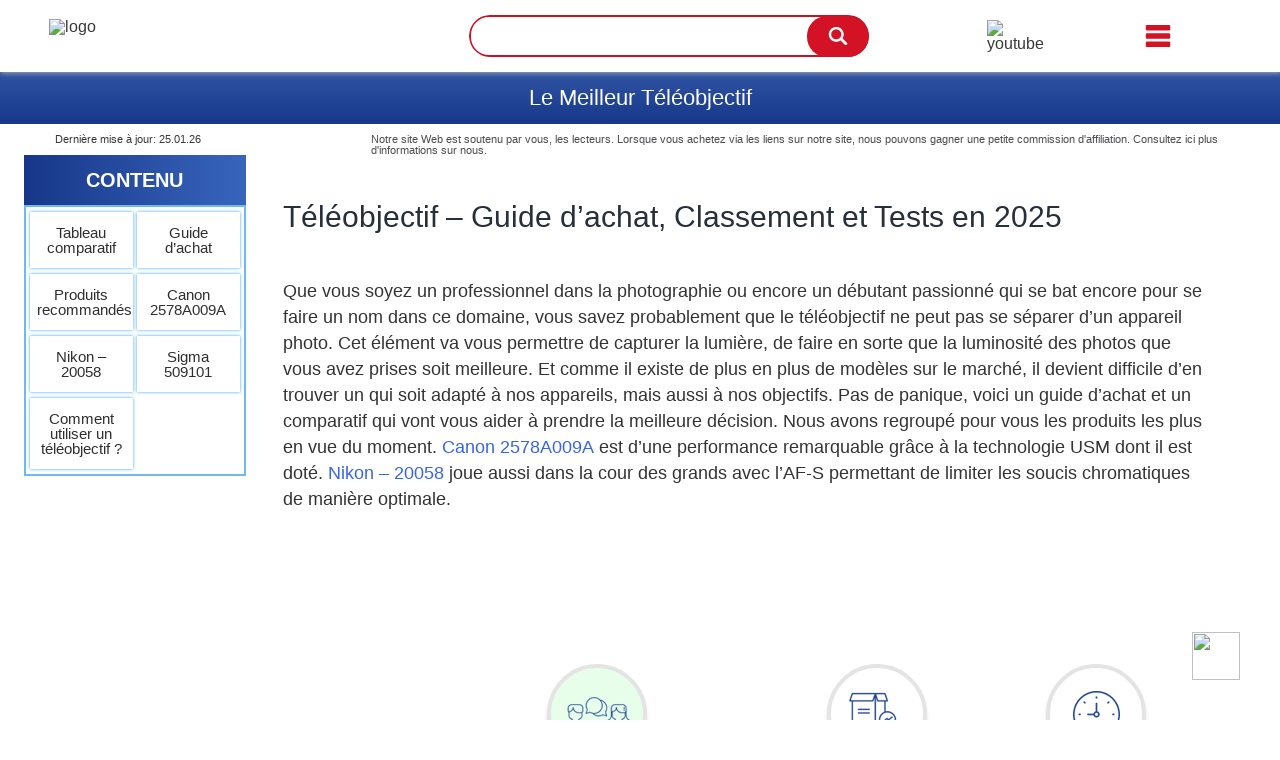

--- FILE ---
content_type: text/html; charset=UTF-8
request_url: https://lajoliemaison.fr/comparatif/le-meilleur-teleobjectif/
body_size: 50211
content:
<!DOCTYPE html>
<html>
<head><meta charset="UTF-8"><script>if(navigator.userAgent.match(/MSIE|Internet Explorer/i)||navigator.userAgent.match(/Trident\/7\..*?rv:11/i)){var href=document.location.href;if(!href.match(/[?&]nowprocket/)){if(href.indexOf("?")==-1){if(href.indexOf("#")==-1){document.location.href=href+"?nowprocket=1"}else{document.location.href=href.replace("#","?nowprocket=1#")}}else{if(href.indexOf("#")==-1){document.location.href=href+"&nowprocket=1"}else{document.location.href=href.replace("#","&nowprocket=1#")}}}}</script><script>(()=>{class RocketLazyLoadScripts{constructor(){this.v="1.2.6",this.triggerEvents=["keydown","mousedown","mousemove","touchmove","touchstart","touchend","wheel"],this.userEventHandler=this.t.bind(this),this.touchStartHandler=this.i.bind(this),this.touchMoveHandler=this.o.bind(this),this.touchEndHandler=this.h.bind(this),this.clickHandler=this.u.bind(this),this.interceptedClicks=[],this.interceptedClickListeners=[],this.l(this),window.addEventListener("pageshow",(t=>{this.persisted=t.persisted,this.everythingLoaded&&this.m()})),this.CSPIssue=sessionStorage.getItem("rocketCSPIssue"),document.addEventListener("securitypolicyviolation",(t=>{this.CSPIssue||"script-src-elem"!==t.violatedDirective||"data"!==t.blockedURI||(this.CSPIssue=!0,sessionStorage.setItem("rocketCSPIssue",!0))})),document.addEventListener("DOMContentLoaded",(()=>{this.k()})),this.delayedScripts={normal:[],async:[],defer:[]},this.trash=[],this.allJQueries=[]}p(t){document.hidden?t.t():(this.triggerEvents.forEach((e=>window.addEventListener(e,t.userEventHandler,{passive:!0}))),window.addEventListener("touchstart",t.touchStartHandler,{passive:!0}),window.addEventListener("mousedown",t.touchStartHandler),document.addEventListener("visibilitychange",t.userEventHandler))}_(){this.triggerEvents.forEach((t=>window.removeEventListener(t,this.userEventHandler,{passive:!0}))),document.removeEventListener("visibilitychange",this.userEventHandler)}i(t){"HTML"!==t.target.tagName&&(window.addEventListener("touchend",this.touchEndHandler),window.addEventListener("mouseup",this.touchEndHandler),window.addEventListener("touchmove",this.touchMoveHandler,{passive:!0}),window.addEventListener("mousemove",this.touchMoveHandler),t.target.addEventListener("click",this.clickHandler),this.L(t.target,!0),this.S(t.target,"onclick","rocket-onclick"),this.C())}o(t){window.removeEventListener("touchend",this.touchEndHandler),window.removeEventListener("mouseup",this.touchEndHandler),window.removeEventListener("touchmove",this.touchMoveHandler,{passive:!0}),window.removeEventListener("mousemove",this.touchMoveHandler),t.target.removeEventListener("click",this.clickHandler),this.L(t.target,!1),this.S(t.target,"rocket-onclick","onclick"),this.M()}h(){window.removeEventListener("touchend",this.touchEndHandler),window.removeEventListener("mouseup",this.touchEndHandler),window.removeEventListener("touchmove",this.touchMoveHandler,{passive:!0}),window.removeEventListener("mousemove",this.touchMoveHandler)}u(t){t.target.removeEventListener("click",this.clickHandler),this.L(t.target,!1),this.S(t.target,"rocket-onclick","onclick"),this.interceptedClicks.push(t),t.preventDefault(),t.stopPropagation(),t.stopImmediatePropagation(),this.M()}O(){window.removeEventListener("touchstart",this.touchStartHandler,{passive:!0}),window.removeEventListener("mousedown",this.touchStartHandler),this.interceptedClicks.forEach((t=>{t.target.dispatchEvent(new MouseEvent("click",{view:t.view,bubbles:!0,cancelable:!0}))}))}l(t){EventTarget.prototype.addEventListenerWPRocketBase=EventTarget.prototype.addEventListener,EventTarget.prototype.addEventListener=function(e,i,o){"click"!==e||t.windowLoaded||i===t.clickHandler||t.interceptedClickListeners.push({target:this,func:i,options:o}),(this||window).addEventListenerWPRocketBase(e,i,o)}}L(t,e){this.interceptedClickListeners.forEach((i=>{i.target===t&&(e?t.removeEventListener("click",i.func,i.options):t.addEventListener("click",i.func,i.options))})),t.parentNode!==document.documentElement&&this.L(t.parentNode,e)}D(){return new Promise((t=>{this.P?this.M=t:t()}))}C(){this.P=!0}M(){this.P=!1}S(t,e,i){t.hasAttribute&&t.hasAttribute(e)&&(event.target.setAttribute(i,event.target.getAttribute(e)),event.target.removeAttribute(e))}t(){this._(this),"loading"===document.readyState?document.addEventListener("DOMContentLoaded",this.R.bind(this)):this.R()}k(){let t=[];document.querySelectorAll("script[type=rocketlazyloadscript][data-rocket-src]").forEach((e=>{let i=e.getAttribute("data-rocket-src");if(i&&!i.startsWith("data:")){0===i.indexOf("//")&&(i=location.protocol+i);try{const o=new URL(i).origin;o!==location.origin&&t.push({src:o,crossOrigin:e.crossOrigin||"module"===e.getAttribute("data-rocket-type")})}catch(t){}}})),t=[...new Map(t.map((t=>[JSON.stringify(t),t]))).values()],this.T(t,"preconnect")}async R(){this.lastBreath=Date.now(),this.j(this),this.F(this),this.I(),this.W(),this.q(),await this.A(this.delayedScripts.normal),await this.A(this.delayedScripts.defer),await this.A(this.delayedScripts.async);try{await this.U(),await this.H(this),await this.J()}catch(t){console.error(t)}window.dispatchEvent(new Event("rocket-allScriptsLoaded")),this.everythingLoaded=!0,this.D().then((()=>{this.O()})),this.N()}W(){document.querySelectorAll("script[type=rocketlazyloadscript]").forEach((t=>{t.hasAttribute("data-rocket-src")?t.hasAttribute("async")&&!1!==t.async?this.delayedScripts.async.push(t):t.hasAttribute("defer")&&!1!==t.defer||"module"===t.getAttribute("data-rocket-type")?this.delayedScripts.defer.push(t):this.delayedScripts.normal.push(t):this.delayedScripts.normal.push(t)}))}async B(t){if(await this.G(),!0!==t.noModule||!("noModule"in HTMLScriptElement.prototype))return new Promise((e=>{let i;function o(){(i||t).setAttribute("data-rocket-status","executed"),e()}try{if(navigator.userAgent.indexOf("Firefox/")>0||""===navigator.vendor||this.CSPIssue)i=document.createElement("script"),[...t.attributes].forEach((t=>{let e=t.nodeName;"type"!==e&&("data-rocket-type"===e&&(e="type"),"data-rocket-src"===e&&(e="src"),i.setAttribute(e,t.nodeValue))})),t.text&&(i.text=t.text),i.hasAttribute("src")?(i.addEventListener("load",o),i.addEventListener("error",(function(){i.setAttribute("data-rocket-status","failed-network"),e()})),setTimeout((()=>{i.isConnected||e()}),1)):(i.text=t.text,o()),t.parentNode.replaceChild(i,t);else{const i=t.getAttribute("data-rocket-type"),s=t.getAttribute("data-rocket-src");i?(t.type=i,t.removeAttribute("data-rocket-type")):t.removeAttribute("type"),t.addEventListener("load",o),t.addEventListener("error",(i=>{this.CSPIssue&&i.target.src.startsWith("data:")?(console.log("WPRocket: data-uri blocked by CSP -> fallback"),t.removeAttribute("src"),this.B(t).then(e)):(t.setAttribute("data-rocket-status","failed-network"),e())})),s?(t.removeAttribute("data-rocket-src"),t.src=s):t.src="data:text/javascript;base64,"+window.btoa(unescape(encodeURIComponent(t.text)))}}catch(i){t.setAttribute("data-rocket-status","failed-transform"),e()}}));t.setAttribute("data-rocket-status","skipped")}async A(t){const e=t.shift();return e&&e.isConnected?(await this.B(e),this.A(t)):Promise.resolve()}q(){this.T([...this.delayedScripts.normal,...this.delayedScripts.defer,...this.delayedScripts.async],"preload")}T(t,e){var i=document.createDocumentFragment();t.forEach((t=>{const o=t.getAttribute&&t.getAttribute("data-rocket-src")||t.src;if(o&&!o.startsWith("data:")){const s=document.createElement("link");s.href=o,s.rel=e,"preconnect"!==e&&(s.as="script"),t.getAttribute&&"module"===t.getAttribute("data-rocket-type")&&(s.crossOrigin=!0),t.crossOrigin&&(s.crossOrigin=t.crossOrigin),t.integrity&&(s.integrity=t.integrity),i.appendChild(s),this.trash.push(s)}})),document.head.appendChild(i)}j(t){let e={};function i(i,o){return e[o].eventsToRewrite.indexOf(i)>=0&&!t.everythingLoaded?"rocket-"+i:i}function o(t,o){!function(t){e[t]||(e[t]={originalFunctions:{add:t.addEventListener,remove:t.removeEventListener},eventsToRewrite:[]},t.addEventListener=function(){arguments[0]=i(arguments[0],t),e[t].originalFunctions.add.apply(t,arguments)},t.removeEventListener=function(){arguments[0]=i(arguments[0],t),e[t].originalFunctions.remove.apply(t,arguments)})}(t),e[t].eventsToRewrite.push(o)}function s(e,i){let o=e[i];e[i]=null,Object.defineProperty(e,i,{get:()=>o||function(){},set(s){t.everythingLoaded?o=s:e["rocket"+i]=o=s}})}o(document,"DOMContentLoaded"),o(window,"DOMContentLoaded"),o(window,"load"),o(window,"pageshow"),o(document,"readystatechange"),s(document,"onreadystatechange"),s(window,"onload"),s(window,"onpageshow");try{Object.defineProperty(document,"readyState",{get:()=>t.rocketReadyState,set(e){t.rocketReadyState=e},configurable:!0}),document.readyState="loading"}catch(t){console.log("WPRocket DJE readyState conflict, bypassing")}}F(t){let e;function i(e){return t.everythingLoaded?e:e.split(" ").map((t=>"load"===t||0===t.indexOf("load.")?"rocket-jquery-load":t)).join(" ")}function o(o){function s(t){const e=o.fn[t];o.fn[t]=o.fn.init.prototype[t]=function(){return this[0]===window&&("string"==typeof arguments[0]||arguments[0]instanceof String?arguments[0]=i(arguments[0]):"object"==typeof arguments[0]&&Object.keys(arguments[0]).forEach((t=>{const e=arguments[0][t];delete arguments[0][t],arguments[0][i(t)]=e}))),e.apply(this,arguments),this}}o&&o.fn&&!t.allJQueries.includes(o)&&(o.fn.ready=o.fn.init.prototype.ready=function(e){return t.domReadyFired?e.bind(document)(o):document.addEventListener("rocket-DOMContentLoaded",(()=>e.bind(document)(o))),o([])},s("on"),s("one"),t.allJQueries.push(o)),e=o}o(window.jQuery),Object.defineProperty(window,"jQuery",{get:()=>e,set(t){o(t)}})}async H(t){const e=document.querySelector("script[data-webpack]");e&&(await async function(){return new Promise((t=>{e.addEventListener("load",t),e.addEventListener("error",t)}))}(),await t.K(),await t.H(t))}async U(){this.domReadyFired=!0;try{document.readyState="interactive"}catch(t){}await this.G(),document.dispatchEvent(new Event("rocket-readystatechange")),await this.G(),document.rocketonreadystatechange&&document.rocketonreadystatechange(),await this.G(),document.dispatchEvent(new Event("rocket-DOMContentLoaded")),await this.G(),window.dispatchEvent(new Event("rocket-DOMContentLoaded"))}async J(){try{document.readyState="complete"}catch(t){}await this.G(),document.dispatchEvent(new Event("rocket-readystatechange")),await this.G(),document.rocketonreadystatechange&&document.rocketonreadystatechange(),await this.G(),window.dispatchEvent(new Event("rocket-load")),await this.G(),window.rocketonload&&window.rocketonload(),await this.G(),this.allJQueries.forEach((t=>t(window).trigger("rocket-jquery-load"))),await this.G();const t=new Event("rocket-pageshow");t.persisted=this.persisted,window.dispatchEvent(t),await this.G(),window.rocketonpageshow&&window.rocketonpageshow({persisted:this.persisted}),this.windowLoaded=!0}m(){document.onreadystatechange&&document.onreadystatechange(),window.onload&&window.onload(),window.onpageshow&&window.onpageshow({persisted:this.persisted})}I(){const t=new Map;document.write=document.writeln=function(e){const i=document.currentScript;i||console.error("WPRocket unable to document.write this: "+e);const o=document.createRange(),s=i.parentElement;let n=t.get(i);void 0===n&&(n=i.nextSibling,t.set(i,n));const c=document.createDocumentFragment();o.setStart(c,0),c.appendChild(o.createContextualFragment(e)),s.insertBefore(c,n)}}async G(){Date.now()-this.lastBreath>45&&(await this.K(),this.lastBreath=Date.now())}async K(){return document.hidden?new Promise((t=>setTimeout(t))):new Promise((t=>requestAnimationFrame(t)))}N(){this.trash.forEach((t=>t.remove()))}static run(){const t=new RocketLazyLoadScripts;t.p(t)}}RocketLazyLoadScripts.run()})();</script>
    
    
    <meta name="viewport" content="width=device-width, initial-scale=1, maximum-scale=1">
                    <title>▷ Classement & Guide D’achat : Top Téléobjectifs En Janv. 2026</title><link rel="preload" data-rocket-preload as="font" href="https://fonts.gstatic.com/s/opensans/v40/memvYaGs126MiZpBA-UvWbX2vVnXBbObj2OVTSGmu1aB.woff2" crossorigin><link rel="preload" data-rocket-preload as="font" href="https://fonts.gstatic.com/s/opensans/v40/memvYaGs126MiZpBA-UvWbX2vVnXBbObj2OVTS-muw.woff2" crossorigin><style id="wpr-usedcss">img.emoji{display:inline!important;border:none!important;box-shadow:none!important;height:1em!important;width:1em!important;margin:0 .07em!important;vertical-align:-.1em!important;background:0 0!important;padding:0!important}body{line-height:1;font-weight:300}a{text-decoration:nonetransition:all ease 0.5s;-webkit-transition:.5s}.myComparision{width:100%;padding:0;font-family:'Open Sans',sans-serif}.myCompCol{float:left;width:32%;text-align:center;position:relative;overflow:hidden;padding:0}.myCompCol h2.bg{border-top-left-radius:0 0;border-top-right-radius:0 0;font-family:'Open Sans',sans-serif}.myCompCol h2.bg.red{width:100%;float:left;color:#fff;font-size:14px;font-weight:400;margin:0!important;top:0;z-index:1;background:#c51225;background:-moz-linear-gradient(top,#c51225 0,#a11320 100%);background:-webkit-linear-gradient(top,#c51225 0,#a11320 100%);background:linear-gradient(to bottom,#c51225 0,#a11320 100%);text-transform:uppercase;position:relative}.myCompCol h2.bg.blueHead{width:100%;float:left;color:#fff;font-size:14px;font-weight:400;top:0;z-index:1;background:#3054a4;background:-moz-linear-gradient(top,#3054a4 0,#17388a 100%);background:-webkit-linear-gradient(top,#3054a4 0,#17388a 100%);background:linear-gradient(to bottom,#3054a4 0,#17388a 100%);text-transform:uppercase;position:relative;margin:0!important}.redArrow{background:var(--wpr-bg-d0ec4c8c-f98d-430b-8d57-edc0355f6d3e) center top no-repeat;height:11px;position:absolute;bottom:-11px;left:0;right:0}.blueArrow{background:var(--wpr-bg-9da75cf0-12b5-41d5-ad7c-d40e138cfc62) center top no-repeat;height:11px;position:absolute;bottom:-11px;left:0;right:0}.myCompCol h2.bg.blank{width:100%;float:left;top:0;z-index:1;text-transform:uppercase;position:relative;visibility:hidden;margin:0!important;background:linear-gradient(to bottom,#8be296 0,#5fd46d 100%)}.headIcon{width:100%;text-align:center;padding:5px 0 10px;float:left;height:50px}.compThumb{width:100%;text-align:center;height:150px;float:left}.compThumbHead{color:#000;font-size:14px;font-weight:400;margin-bottom:10px;overflow:hidden;width:100%;text-align:center;padding:20px 0 5px;line-height:normal;float:left;font-family:'Open Sans',sans-serif}.compLink{color:#fff;font-size:13px;border-radius:5px;padding:12px!important;display:inline-block;margin:7px 0 0;margin-bottom:10px;background:#a81321;background:-moz-linear-gradient(left,#a81321 0,#c51225 100%);background:-webkit-linear-gradient(left,#a81321 0,#c51225 100%);background:linear-gradient(to right,#a81321 0,#c51225 100%);text-transform:uppercase;font-weight:400;font-family:'Open Sans',sans-serif}.blueLink{background:#17388a;background:-moz-linear-gradient(left,#17388a 0,#3e64b3 100%);background:-webkit-linear-gradient(left,#17388a 0,#3e64b3 100%);background:linear-gradient(to right,#17388a 0,#3e64b3 100%)}.greenLink{background:#5dd36b;background:-moz-linear-gradient(left,#5dd36b 0,#8ce297 100%);background:-webkit-linear-gradient(left,#5dd36b 0,#8ce297 100%);background:linear-gradient(to right,#5dd36b 0,#8ce297 100%)}.compThumb img{height:auto;width:auto;max-width:100%;position:relative;top:50%;transform:translateY(-50%);-webkit-transform:translateY(-50%);max-height:100%;margin:auto}.infoCompCol{padding:15px 10px;box-sizing:border-box;margin:0;float:left;width:100%}.infoCompCol p{color:#333;font-size:15px;line-height:1.6;font-weight:400;text-align:justify;font-family:'Open Sans',sans-serif}.infoCompCol.first{padding:10px}.compThumbCol{margin:0;float:left;width:100%}.myCompCol.first{width:4%;border:0;padding:0}.myCompCol.first .infoCompCol{padding:15px 0}.myCompCol.first .infoCompCol{position:relative}.myCompCol.first .infoCompCol .rowName{font-size:14px;color:#333;position:absolute;box-sizing:border-box;top:50%;text-transform:uppercase;font-weight:700;-moz-transform:translateX(-50%) translateY(-50%) rotate(-90deg);-webkit-transform:translateX(-50%) translateY(-50%) rotate(-90deg);transform:translateX(-50%) translateY(-50%) rotate(-90deg);left:50%;white-space:nowrap}.myCompCol.pCol1 .des1{background:#ffedef;position:relative}.myCompCol.pCol1 .des2{background:#fde5e8;position:relative}.myCompCol.pCol1 .des3{background:#ffedef;position:relative}.myCompCol.pCol2 .des1{background:#f6f8ff;position:relative}.myCompCol.pCol2 .des2{background:#eff3fd;position:relative}.myCompCol.pCol2 .des3{background:#e9f0ff;position:relative}.myCompCol.pCol3 .des1{background:#e7ffea;position:relative}.myCompCol.pCol3 .des2{background:#ddfce1;position:relative}.myCompCol.pCol3 .des3{background:#e7ffea;position:relative}.myCompCol.first .des1 .rowName{color:#3b61b0}.myCompCol.first .des2 .rowName{color:#c51225}.myCompCol.first .des3 .rowName{color:#5dd36b}.priceLabel{text-align:left;float:left;width:100%;padding:10px 0}.priceLabel a.pricesee{float:left;width:100%;margin-bottom:12px}.priceLabel img{float:left;max-width:80px}.priceLabel span.amazon_price{float:right;font-size:16px;color:#bf1a28;font-weight:600;border:0;padding:0;margin:0}.priceLabel span.amazon_price:hover{background:0 0;color:#bf1a28}.infoCompCol.last.des4{margin:0}.offerColTableOuter{width:12%;float:left;position:relative;text-align:center}.offerColTable{background:#84e08f;border:5px solid #bcffc4;margin:0;border-top-left-radius:10px 10px;border-top-right-radius:10px 10px;display:block;height:100%;margin:0 5px;padding-top:145px;position:relative}.offerColTableOuter2{width:16%}.offerColTableOuter.offerColTableOuter2 .offerColTable{margin-right:0}.myCompColInner{padding:0 5px;float:left;width:100%}.db{background:var(--wpr-bg-763814e4-32a4-4839-8e86-5e2b2026c859) left top repeat-x;height:9px;margin-top:32px;float:left;width:100%}.myComparision .offerColTableOuter h4{font-size:14px;font-weight:700;text-transform:uppercase;color:#fff;margin:0 0 15px;font-family:'Open Sans',sans-serif}.offerInclude .myCompCol{width:23%}.offerInclude .myCompCol.first{width:3%}.myCompCol.pCol1 .myCompColInner{padding-left:0}.myCompCol.first .db{background:0 0}.offerColTableInner{position:absolute;bottom:60%;width:100%}.hello .offerColTableInner{position:fixed;bottom:32%}.hello1 .offerColTableInner{position:fixed;bottom:44%}.offerColTableInner.bottom{position:absolute;bottom:0!important}h2 span.headText{float:left;width:100%;max-height:35px;font-size:14px;color:#fff}.myCompCol.first h2{visibility:hidden}.mob_title{display:none}.offerColTableOuter.offerColTableOuter2 .offerColTableInner{margin-bottom:50px}.three_products .myCompCol{width:32%}.myCompColInner{padding:0;width:98%;margin:auto;float:none;border:2px Solid;overflow:hidden;border-radius:10px 10px 0 0}.pCol1:hover .myCompColInner{border:2px solid #a21220}.pCol2:hover .myCompColInner{border:2px solid #1b3c8e}.pCol3:hover .myCompColInner{border:2px solid #63d570}.priceLabel a.pricesee{font-size:13px;color:#5d5d5d}a.compLink.mobilelink{display:none}.mobilelink{display:none}a{display:inline-block}img.down-arrow{margin:0 13px}@media screen and (max-width:1366px){.myComparision .offerColTableOuter h4{font-size:12px}.compThumbHead,h2 span.headText{font-size:13px;font-weight:700}.myCompCol.first .infoCompCol .rowName{font-size:12px}.priceLabel span.amazon_price{font-size:13px}}@media screen and (max-width:1230px){#myComparision{float:none;width:60%;margin:0 auto;border:0}.offerInclude .myCompCol{width:100%}.myCompCol.first{display:none}.myCompCol.pCol1 .myCompColInner{padding:0}.offerColTableOuter.offerColTableOuter2 .offerColTable{margin:0}.myCompColInner{padding:0}.db{display:none}.offerColTableOuter{width:100%}.offerColTable{margin:0;padding-top:0;text-align:center}.offerColTableInner{padding:20px 0;position:static!important}.offerColTableOuter.offerColTableOuter2 .offerColTableInner{margin-bottom:0}}@media screen and (max-width:640px){a.compLink.mobilelink{width:60%;padding:10px 20px;border-radius:20px}a.compLink.mobilelink{width:66%}.mobilelink{display:block}.mobile_prime img{margin-left:2px}.mobile_prime{display:flex;align-items:center;justify-content:center;width:100%;margin-left:0}.myCompCol{width:100%}.infoCompCol.des1,.infoCompCol.des2,.infoCompCol.des3{height:auto!important}.myCompCol.first{display:none}.compLink{text-transform:capitalize;padding:13px 25px}.priceLabel a.pricesee{text-align:center}.priceLabel a.pricesee img{float:none}a.amy_yellow_button{width:auto!important;height:100%!important}.myCompCol h2.bg.blank{visibility:visible}.pCol1:hover .myCompColInner{border:transparent}.pCol2:hover .myCompColInner{border:transparent}.pCol3:hover .myCompColInner{border:transparent}.myCompCol:not(:first-child) .infoCompCol.des1::before{content:"\f067";position:absolute;height:0;width:0;left:7px;top:9%;text-align:center;color:#0a7a18;font:14px/1 FontAwesome;font-size:18px;transform:translateY(0)}.myCompCol:not(:first-child) .infoCompCol.des2::before{content:"\f068";color:#f80001;position:absolute;height:10px;width:10px;left:5px;top:12%;text-align:center;font:14px/1 FontAwesome;font-size:18px;transform:translateY(0)}.myCompCol:not(:first-child) .infoCompCol.des3::before{content:"";background-image:var(--wpr-bg-2aecd4c7-a1cb-4923-9478-75d735a7651f);position:absolute;height:32px;width:32px;left:5px;top:12%;text-align:center;background-size:60%;background-repeat:no-repeat;transform:translateY(0)}.myCompCol.pCol1 .myCompColInner{border:2px solid #a21220;margin-bottom:30px}.myCompCol.pCol2 .myCompColInner{border:2px solid #1b3c8e;margin-bottom:30px}.myCompCol.pCol3 .myCompColInner{border:2px solid #63d570;margin-bottom:30px}.priceLabel a.pricesee{margin-bottom:0!important}.infoCompCol{padding:15px 8px 0 28px}}@media only screen and (max-width:1536px) and (min-width:1536px){.hello .offerColTableInner{bottom:42%}}.infoCompCol.des1{margin-top:1px}.infoCompCol.last.des4:last-child{padding:10px;padding-top:0;margin-top:-10px}.headIcon i{color:#fff;font-size:30px}.greenArrow{background:var(--wpr-bg-04495f54-0e65-4f23-96f0-6104c0617f9b) center top no-repeat;height:11px;position:absolute;bottom:-11px;left:0;right:0}.priceLabel a.pricesee{background:linear-gradient(to right,#ff7100 0,#ff7100 100%);border-radius:17px;margin:0;padding:10px 6px;text-align:center!important}.priceLabel span.amazon_price{color:#fff!important;font-weight:500!important;width:auto;float:none!important}a.amy_yellow_button{opacity:4!important;transform:translate(0) scale(1)}.amy_yellow_button.aos-init.aos-animate:hover{background:#ea7308c2}.headIcon{width:auto;padding:13px 13px 0 0}.bg img{max-width:28px!important;fill:#fff}.headIcon{width:auto;padding:7px 13px 0 0}.open-divs .des1,.open-divs .des2{display:block!important}h2 span.headText{width:auto}h2.bg.blank,h2.bg.blueHead,h2.bg.red{padding:0;display:flex;justify-content:center;align-items:center}.amanzonprice img,.blueArrow,.greenArrow,.redArrow{display:none}.bg img{max-width:auto!important;fill:#fff;width:26px}.pricesee.price_less{display:none}.pricesee.desktop_price.price_less{display:block}@media screen and (max-width:767px){a.compLink.mobilelink{display:inline-block}.pricesee.desktop_price{display:none}a.compLink.desktoplink{display:none}.priceLabel{width:60%;padding:10px 0;margin:0 auto}.priceLabel a.pricesee{float:none;width:100%}.priceLabel{float:none}.compThumbHead{padding-top:10px;margin-bottom:0}.pricesee.price_less{display:block}.pricesee.desktop_price.price_less{display:none}.myCompCol.pCol1 .infoCompCol.last.des4{background:#ffedef}.myCompCol.pCol2 .infoCompCol.last.des4{background:#e9f0ff}.myCompCol.pCol3 .infoCompCol.last.des4{background:#e7ffea}.myCompCol.pCol1 .priceLabel a.pricesee{border:2px solid #a21220}.myCompCol.pCol3 .priceLabel a.pricesee{border:2px solid #63d570}.myCompCol.pCol2 .priceLabel a.pricesee{border:2px solid #1b3c8e}.myCompCol.pCol1 .des1,.myCompCol.pCol1 .des2,.myCompCol.pCol2 .des1,.myCompCol.pCol2 .des2,.myCompCol.pCol3 .des1,.myCompCol.pCol3 .des2,.redArrow{display:none}.compLink{background:#ff7100!important;padding:10px 21px;margin:16px 0 0}.priceLabel span.amazon_price{color:#ff7100!important}.priceLabel a.pricesee{background:0 0;border-radius:8px}.amanzonprice img{display:inline-block;float:initial}.priceLabel img{max-width:10px;margin:0 5px}}:root{--bs-blue:#0d6efd;--bs-indigo:#6610f2;--bs-purple:#6f42c1;--bs-pink:#d63384;--bs-red:#dc3545;--bs-orange:#fd7e14;--bs-yellow:#ffc107;--bs-green:#198754;--bs-teal:#20c997;--bs-cyan:#0dcaf0;--bs-white:#fff;--bs-gray:#6c757d;--bs-gray-dark:#343a40;--bs-primary:#0d6efd;--bs-secondary:#6c757d;--bs-success:#198754;--bs-info:#0dcaf0;--bs-warning:#ffc107;--bs-danger:#dc3545;--bs-light:#f8f9fa;--bs-dark:#212529;--bs-font-sans-serif:system-ui,-apple-system,"Segoe UI",Roboto,"Helvetica Neue",Arial,"Noto Sans","Liberation Sans",sans-serif,"Apple Color Emoji","Segoe UI Emoji","Segoe UI Symbol","Noto Color Emoji";--bs-font-monospace:SFMono-Regular,Menlo,Monaco,Consolas,"Liberation Mono","Courier New",monospace;--bs-gradient:linear-gradient(180deg, rgba(255, 255, 255, .15), rgba(255, 255, 255, 0))}*,::after,::before{box-sizing:border-box}@media (prefers-reduced-motion:no-preference){:root{scroll-behavior:smooth}}body{margin:0;font-family:var(--bs-font-sans-serif);font-size:1rem;font-weight:400;line-height:1.5;color:#212529;background-color:#fff;-webkit-text-size-adjust:100%;-webkit-tap-highlight-color:transparent}h1,h2,h3,h4{margin-top:0;margin-bottom:.5rem;font-weight:500;line-height:1.2}h1{font-size:calc(1.375rem + 1.5vw)}@media (min-width:1200px){h1{font-size:2.5rem}}h2{font-size:calc(1.325rem + .9vw)}@media (min-width:1200px){h2{font-size:2rem}}h3{font-size:calc(1.3rem + .6vw)}@media (min-width:1200px){h3{font-size:1.75rem}}h4{font-size:calc(1.275rem + .3vw)}@media (min-width:1200px){h4{font-size:1.5rem}}p{margin-top:0;margin-bottom:1rem}abbr[title]{-webkit-text-decoration:underline dotted;text-decoration:underline dotted;cursor:help;-webkit-text-decoration-skip-ink:none;text-decoration-skip-ink:none}ul{padding-left:2rem}dl,ul{margin-top:0;margin-bottom:1rem}ul ul{margin-bottom:0}dt{font-weight:700}b,strong{font-weight:bolder}.mark,mark{padding:.2em;background-color:#fcf8e3}a{color:#0d6efd;text-decoration:underline}a:hover{color:#0a58ca}a:not([href]):not([class]),a:not([href]):not([class]):hover{color:inherit;text-decoration:none}code{font-family:var(--bs-font-monospace);font-size:1em;direction:ltr;unicode-bidi:bidi-override}code{font-size:.875em;color:#d63384;word-wrap:break-word}a>code{color:inherit}figure{margin:0 0 1rem}img,svg{vertical-align:middle}table{caption-side:bottom;border-collapse:collapse}caption{padding-top:.5rem;padding-bottom:.5rem;color:#6c757d;text-align:left}tbody,tr{border-color:inherit;border-style:solid;border-width:0}label{display:inline-block}button{border-radius:0}button:focus:not(:focus-visible){outline:0}button,input,optgroup,select,textarea{margin:0;font-family:inherit;font-size:inherit;line-height:inherit}button,select{text-transform:none}[role=button]{cursor:pointer}select{word-wrap:normal}select:disabled{opacity:1}[list]::-webkit-calendar-picker-indicator{display:none}[type=button],[type=submit],button{-webkit-appearance:button}[type=button]:not(:disabled),[type=submit]:not(:disabled),button:not(:disabled){cursor:pointer}::-moz-focus-inner{padding:0;border-style:none}textarea{resize:vertical}fieldset{min-width:0;padding:0;margin:0;border:0}legend{float:left;width:100%;padding:0;margin-bottom:.5rem;font-size:calc(1.275rem + .3vw);line-height:inherit}legend+*{clear:left}::-webkit-datetime-edit-day-field,::-webkit-datetime-edit-fields-wrapper,::-webkit-datetime-edit-hour-field,::-webkit-datetime-edit-minute,::-webkit-datetime-edit-month-field,::-webkit-datetime-edit-text,::-webkit-datetime-edit-year-field{padding:0}::-webkit-inner-spin-button{height:auto}[type=search]{outline-offset:-2px;-webkit-appearance:textfield}::-webkit-search-decoration{-webkit-appearance:none}::-webkit-color-swatch-wrapper{padding:0}::file-selector-button{font:inherit}::-webkit-file-upload-button{font:inherit;-webkit-appearance:button}output{display:inline-block}iframe{border:0}summary{display:list-item;cursor:pointer}progress{vertical-align:baseline}[hidden]{display:none!important}.figure{display:inline-block}.container{width:100%;padding-right:var(--bs-gutter-x,.75rem);padding-left:var(--bs-gutter-x,.75rem);margin-right:auto;margin-left:auto}@media (min-width:576px){.container{max-width:540px}}@media (min-width:768px){.container{max-width:720px}}@media (min-width:992px){.container{max-width:960px}}@media (min-width:1200px){legend{font-size:1.5rem}.container{max-width:1140px}}@media (min-width:1400px){.container{max-width:1320px}}.table{--bs-table-bg:transparent;--bs-table-accent-bg:transparent;--bs-table-striped-color:#212529;--bs-table-striped-bg:rgba(0, 0, 0, .05);--bs-table-active-color:#212529;--bs-table-active-bg:rgba(0, 0, 0, .1);--bs-table-hover-color:#212529;--bs-table-hover-bg:rgba(0, 0, 0, .075);width:100%;margin-bottom:1rem;color:#212529;vertical-align:top;border-color:#dee2e6}.table>:not(caption)>*>*{padding:.5rem;background-color:var(--bs-table-bg);border-bottom-width:1px;box-shadow:inset 0 0 0 9999px var(--bs-table-accent-bg)}.table>tbody{vertical-align:inherit}.table>:not(:last-child)>:last-child>*{border-bottom-color:currentColor}.form-control{display:block;width:100%;padding:.375rem .75rem;font-size:1rem;font-weight:400;line-height:1.5;color:#212529;background-color:#fff;background-clip:padding-box;border:1px solid #ced4da;-webkit-appearance:none;-moz-appearance:none;appearance:none;border-radius:.25rem;transition:border-color .15s ease-in-out,box-shadow .15s ease-in-out}.form-control:focus{color:#212529;background-color:#fff;border-color:#86b7fe;outline:0;box-shadow:0 0 0 .25rem rgba(13,110,253,.25)}.form-control::-webkit-date-and-time-value{height:1.5em}.form-control::-moz-placeholder{color:#6c757d;opacity:1}.form-control::placeholder{color:#6c757d;opacity:1}.form-control:disabled,.form-control[readonly]{background-color:#e9ecef;opacity:1}.form-control::file-selector-button{padding:.375rem .75rem;margin:-.375rem -.75rem;-webkit-margin-end:.75rem;margin-inline-end:.75rem;color:#212529;background-color:#e9ecef;pointer-events:none;border-color:inherit;border-style:solid;border-width:0;border-inline-end-width:1px;border-radius:0;transition:color .15s ease-in-out,background-color .15s ease-in-out,border-color .15s ease-in-out,box-shadow .15s ease-in-out}@media (prefers-reduced-motion:reduce){.form-control{transition:none}.form-control::file-selector-button{transition:none}}.form-control:hover:not(:disabled):not([readonly])::file-selector-button{background-color:#dde0e3}.form-control::-webkit-file-upload-button{padding:.375rem .75rem;margin:-.375rem -.75rem;-webkit-margin-end:.75rem;margin-inline-end:.75rem;color:#212529;background-color:#e9ecef;pointer-events:none;border-color:inherit;border-style:solid;border-width:0;border-inline-end-width:1px;border-radius:0;-webkit-transition:color .15s ease-in-out,background-color .15s ease-in-out,border-color .15s ease-in-out,box-shadow .15s ease-in-out;transition:color .15s ease-in-out,background-color .15s ease-in-out,border-color .15s ease-in-out,box-shadow .15s ease-in-out}@media (prefers-reduced-motion:reduce){.form-control::-webkit-file-upload-button{-webkit-transition:none;transition:none}}.form-control:hover:not(:disabled):not([readonly])::-webkit-file-upload-button{background-color:#dde0e3}textarea.form-control{min-height:calc(1.5em + (.75rem + 2px))}.btn{display:inline-block;font-weight:400;line-height:1.5;color:#212529;text-align:center;text-decoration:none;vertical-align:middle;cursor:pointer;-webkit-user-select:none;-moz-user-select:none;user-select:none;background-color:transparent;border:1px solid transparent;padding:.375rem .75rem;font-size:1rem;border-radius:.25rem;transition:color .15s ease-in-out,background-color .15s ease-in-out,border-color .15s ease-in-out,box-shadow .15s ease-in-out}@media (prefers-reduced-motion:reduce){.btn{transition:none}}.btn:hover{color:#212529}.btn:focus{outline:0;box-shadow:0 0 0 .25rem rgba(13,110,253,.25)}.btn.disabled,.btn:disabled,fieldset:disabled .btn{pointer-events:none;opacity:.65}.btn-primary{color:#fff;background-color:#0d6efd;border-color:#0d6efd}.btn-primary:hover{color:#fff;background-color:#0b5ed7;border-color:#0a58ca}.btn-primary:focus{color:#fff;background-color:#0b5ed7;border-color:#0a58ca;box-shadow:0 0 0 .25rem rgba(49,132,253,.5)}.btn-primary.active,.btn-primary:active{color:#fff;background-color:#0a58ca;border-color:#0a53be}.btn-primary.active:focus,.btn-primary:active:focus{box-shadow:0 0 0 .25rem rgba(49,132,253,.5)}.btn-primary.disabled,.btn-primary:disabled{color:#fff;background-color:#0d6efd;border-color:#0d6efd}.btn-sm{padding:.25rem .5rem;font-size:.875rem;border-radius:.2rem}.collapse:not(.show){display:none}.nav{display:flex;flex-wrap:wrap;padding-left:0;margin-bottom:0;list-style:none}.breadcrumb{display:flex;flex-wrap:wrap;padding:0;margin-bottom:1rem;list-style:none}.progress{display:flex;height:1rem;overflow:hidden;font-size:.75rem;background-color:#e9ecef;border-radius:.25rem}.modal{position:fixed;top:0;left:0;z-index:1060;display:none;width:100%;height:100%;overflow-x:hidden;overflow-y:auto;outline:0}.modal-content{position:relative;display:flex;flex-direction:column;width:100%;pointer-events:auto;background-color:#fff;background-clip:padding-box;border:1px solid rgba(0,0,0,.2);border-radius:.3rem;outline:0}.clearfix::after{display:block;clear:both;content:""}.d-flex{display:flex!important}.border{border:1px solid #dee2e6!important}.justify-content-center{justify-content:center!important}.align-items-center{align-items:center!important}.mb-4{margin-bottom:1.5rem!important}.text-center{text-align:center!important}.text-muted{color:#6c757d!important}.bg-white{background-color:#fff!important}.visible{visibility:visible!important}body,button,form,h1,h2,h3,h4,html,label,p,ul,ul li,ul li a{margin:0;padding:0;border:0;text-decoration:none}html{scroll-behavior:smooth}ul{list-style:none}img{max-width:100%;height:auto}body{font-family:Ubuntu;box-sizing:border-box}@media only screen and (max-width:575px){.bg-white li{font-size:16px}}@media screen and (max-width:500px){.product-review p{margin:0 0 8px!important;line-height:26px!important;padding-bottom:0!important}.product-review p{line-height:21px!important}.bg-white li{font-size:14px}}#toc_container li,#toc_container ul{margin:0;padding:0}#toc_container.no_bullets li,#toc_container.no_bullets ul,#toc_container.no_bullets ul li,.toc_widget_list.no_bullets,.toc_widget_list.no_bullets li{background:0 0;list-style-type:none;list-style:none}#toc_container ul ul{margin-left:1.5em}#toc_container{background:#f9f9f9;border:1px solid #aaa;padding:10px;margin-bottom:1em;width:auto;display:table;font-size:95%}#toc_container span.toc_toggle{font-weight:400;font-size:90%}#toc_container a{text-decoration:none;text-shadow:none}#toc_container a:hover{text-decoration:underline}div#toc_container{background:#f5f5f5;border:1px solid #aaa;width:180px}.wpsm-show a,.wpsm-show:active,.wpsm-show:visited{cursor:pointer;text-decoration:none;font-size:100%}.wpsm-show:hover{cursor:pointer;text-decoration:underline}.wpsm-hide a,.wpsm-hide:active,.wpsm-hide:visited{cursor:pointer;text-decoration:none}.wpsm-hide:hover{cursor:pointer;text-decoration:underline}.wpsm-content-hide{display:none}body,html{overflow-x:hidden}nav#cbp-spmenu-s2{padding-bottom:30px}.cbp-spmenu{background:#f5f5f7;position:fixed}.cbp-spmenu h3{color:#afdefa;font-size:1.9em;padding:20px;margin:0;font-weight:300;background:#0d77b6}.cbp-spmenu a{display:block;color:#383838;font-size:1.1em;font-weight:300}.cbp-spmenu a:hover{background:#ae0013;color:#fff}.cbp-spmenu a:active{background:#afdefa;color:#47a3da}.cbp-spmenu-vertical{width:240px;height:100%;top:0;z-index:1000}.cbp-spmenu-vertical a{border-bottom:1px solid rgba(0,0,0,.2);padding:1em}.cbp-spmenu-right{right:-240px}.cbp-spmenu-right.cbp-spmenu-open{right:0;border:1px solid rgba(0,0,0,.2)}.cbp-spmenu-push{overflow-x:hidden;position:relative;left:0}.cbp-spmenu-push-toleft{left:-240px}.cbp-spmenu,.cbp-spmenu-push{-webkit-transition:.3s;-moz-transition:.3s;transition:all .3s ease}ul.social-media-ul{display:flex}ul.social-media-ul li{width:40px}.searchbar_mobile{display:none}#header .wrapper{flex-direction:row;display:flex;flex-wrap:nowrap;align-items:center;justify-content:center}.header-container{width:100%;flex-direction:row;display:flex;flex-wrap:nowrap;justify-content:space-between;align-items:center}.search-bar{width:400px;border-radius:32px;background:#fff;overflow:hidden;margin:5px 0;display:inline-block;height:42px;position:relative;justify-content:flex-end;display:flex}#logo img{width:100%!important;height:100%}.search-bar button{background:#d31225;border:none;width:62px;height:41px;float:right;border-radius:32px;position:absolute;right:0;top:2%}.search-bar button i.fa.fa-search{color:#fff;font-size:19px}.menu_sidebar{position:fixed;background:rgba(0,0,0,.8);top:0;z-index:2;height:100vh;width:100%;right:0;left:0;-webkit-animation:.5s forwards slide;-webkit-animation-delay:2s;animation:.5s forwards slide;animation-delay:2s;display:none}.sidebar{position:fixed;top:0;right:0;width:293px;color:#fff;z-index:3;background:#fff;height:100vh;padding:60px 20px;overflow-y:auto}.sidebar-menu .menu-item{color:#000;font-size:16px;line-height:30px;position:relative;border-bottom:1px solid #ccc}.sidebar-menu .menu-item a{color:#313131;text-transform:uppercase;font-size:13px;font-weight:700}.sidebar-menu .menu-item a:hover{color:#d50000}a.close{color:#fff;border-radius:20px;padding:7px 10px;position:absolute;top:12px;right:272px;z-index:4;background:#fff}a.close i{color:#c51225}.section.review{position:relative;background:linear-gradient(135deg,#fbfbfb 0,#fff 53%,#f9f9f9 100%)}ul.sidebar-menu{margin:25px 0}.menu-item-has-children{position:relative;display:inline-block;width:100%}.title_text{text-align:left;font-size:11px!important;margin-bottom:0;color:#4c4c51;font-weight:500;display:inline-block;padding-top:10px;width:77%;float:right;padding-left:6%}.search-bar input[type=text]{float:left;width:100%!important;padding:10px 64px 10px 10px;height:auto!important;font-size:16px;color:#718097;background:#fff;border-radius:20px;border:2px solid #c51225}.the-modified-date{margin-bottom:10px;width:20%;display:inline-block;font-size:11px;text-align:center}h1.bg{background:linear-gradient(to bottom,#3054a4 0,#17388a 100%);text-align:center;font-size:22px;font-weight:400;padding:15px 20px;width:100%;float:left;color:#fff!important}.compThumb img{object-fit:contain!important}@media screen and (max-height:26.375em){.cbp-spmenu-vertical{font-size:90%;width:190px}.cbp-spmenu-push-toleft{left:-190px}.cbp-spmenu-right{right:-190px}}abbr,article,aside,audio,b,body,canvas,caption,cite,code,details,div,dl,dt,em,fieldset,figcaption,figure,footer,form,h1,h2,h3,h4,header,hgroup,html,i,iframe,img,ins,label,legend,li,mark,nav,object,p,section,span,strong,summary,table,tbody,time,tr,ul,var,video{margin:0;padding:0;border:0;outline:0;font-size:100%;vertical-align:baseline;background:0 0;box-sizing:border-box}body{line-height:1;box-sizing:border-box;font-family:proxima_nova_rgregular;color:#383838}article,aside,details,figcaption,figure,footer,header,hgroup,nav,section{display:block;box-sizing:border-box}nav ul{list-style:none;box-sizing:border-box;margin:0;padding:0}li{list-style:none;margin:0;padding:0}a{margin:0;padding:0;font-size:100%;vertical-align:baseline;background:0 0;text-decoration:none;color:inherit}ins{background-color:#ff9;color:#000;text-decoration:none}mark{background-color:#ff9;color:#000;font-style:italic;font-weight:700}abbr[title]{border-bottom:1px dotted;cursor:help}input,select{vertical-align:middle;box-sizing:border-box}body,html{float:left;width:100%}.wrapper{margin:0 auto;width:1280px}#outer{float:left;width:100%;overflow:hidden;box-shadow:1px 1px 5px #acacac;position:relative;z-index:999}#header{background:#fff;float:left;padding:10px 0;width:100%}#toggle{background:var(--wpr-bg-4f45538b-8087-4970-bfdd-7beac2574e0e) left top no-repeat;width:39px;height:31px;float:right;margin-top:20px}.search{width:540px;background:rgba(255,255,255,.4);padding:5px;position:relative}.search input[type=text]{background:rgba(255,255,255,.4);float:left;width:100%;border:0 solid red;font-size:18px;font-family:proxima_nova_rgregular;color:#fff;padding:18px 50px 18px 17px}.search input[type=submit]{position:absolute;right:5px;top:5px;bottom:5px;background:rgba(255,255,255,.4);border:0 solid red;font-size:18px;font-family:proxima_nova_rgregular;color:#fff;padding:10px 27px 10px 22px;background:var(--wpr-bg-ea71be2b-2d4e-407d-86b8-bedeff7285b8) center center no-repeat;cursor:pointer}.search input::-webkit-input-placeholder{color:#fff}.search input::-moz-placeholder{color:#fff}.search input:-ms-input-placeholder{color:#fff}.search input:-moz-placeholder{color:#fff}button.navbutton{float:right;background:0 0;border:none;box-shadow:none;margin-top:20px}a.scroll{background:var(--wpr-bg-70448ed8-63af-4082-af6b-f86f674735ac) center center no-repeat #bb1d2d;border-radius:50px;padding:12px 7px 2px;float:right;width:55px;height:55px;transition:all .3s}a.scroll:hover{background:var(--wpr-bg-c27ed35e-48bb-49e6-8293-74a3b2d3735a) center center no-repeat #3e6cdf}footer{margin-top:40px;float:left;width:100%}.footer{float:left;width:100%;background:#222;padding:60px 0 20px;margin-top:0}footer{position:relative}.footer .footerleft{float:left;margin-right:8%;width:30%}.footer .footerleft p{font-size:18px;font-weight:400;line-height:28px;color:#fff;margin-top:30px}.footer .footerleft ul{list-style:none}.footer .footerleft ul li{display:inline;margin-right:12px;float:left}.footer .footerleft ul li a{display:block;width:30px;height:30px;background:#424242;border-radius:50%;font-size:18px;line-height:30px;text-align:center;color:#222}.footer .footerleft ul li a:hover{background:#fff}.topscroll{position:fixed;right:48px;bottom:40px;width:40px}.footer .footerright{width:62%;float:left}.footer .footerright h4{color:#fff;font-size:18px;font-weight:700;margin-top:10px}.footer .footerright ul li{font-size:16px;font-weight:400;line-height:24px;margin-top:10px}.footer .footerright ul li a{color:#fff}.footer .footerright .footerright1{float:left;width:55%}.footer .footerright .footerright1 ul{float:left;list-style:none;margin-right:0;margin-top:40px;width:50%}.footer .footerright .footerright2{float:left;width:45%}.footer .footerright .footerright2 ul{float:left;list-style:none;margin-right:0;margin-top:40px;width:50%}.copyright{float:left;font-family:"open sans";font-size:11px;font-weight:400;margin-bottom:0;margin-top:60px;text-align:center;width:100%;text-transform:uppercase;color:#fff;letter-spacing:2px;padding-top:20px;border-top:1px solid #343434}.footer.mt{margin-top:-3px}#page{float:left;width:100%}section.review{padding:25px 0;float:left;width:100%;background:#eee}h2.bg{font-size:20px;font-weight:400;padding:15px 20px;width:100%;float:left;color:#fff}h2.bg.blue{background:#0485c9}.review-mainsection{float:left;width:100%;position:relative}h2.bg.blue{background:#64b9dd}.comments{float:left;font-size:14px;font-weight:600}.filters select{border:1px solid #ced0d4;background:#f6f7f9;color:#4b4f74;float:right;margin-left:5px;width:110px}.filters>span{font-size:14px;font-weight:300;display:inline-block;margin-top:3px}.product-review>h2{color:#36a3f1;font-size:20px;font-weight:400;margin-bottom:35px}.left-links h2.bg.pink{font-weight:700;background:#dd5a68;background:-moz-linear-gradient(left,#dd5a68 0,#ffa9b2 100%);background:-webkit-linear-gradient(left,#dd5a68 0,#ffa9b2 100%);background:linear-gradient(to right,#dd5a68 0,#ffa9b2 100%)}.left-links p.bg.pink{font-weight:700;background:#dd5a68;background:-moz-linear-gradient(left,#dd5a68 0,#ffa9b2 100%);background:-webkit-linear-gradient(left,#dd5a68 0,#ffa9b2 100%);background:linear-gradient(to right,#dd5a68 0,#ffa9b2 100%)}@media only screen and (min-device-width:320px) and (max-device-width:767px){.wrapper{width:100%}.search{width:90%;margin-bottom:10px}.search input[type=text]{padding:7px 50px 7px 17px}.footer .footerright ul li{margin-top:20px}.footer .footerleft{width:100%;float:left;margin-right:0;padding:0 10px}.footer .footerright{width:100%;float:left;padding:0 10px;margin-top:20px}.footer .footerright .footerright1{width:100%;float:left;margin-top:40px}.footer .footerright .footerright2{width:100%;float:left;margin-top:40px}.footer .footerright .footerright1 ul{margin-right:0;width:50%;margin-top:10px}.footer .footerright .footerright2 ul{margin-right:0;width:50%;margin-top:10px}}@media only screen and (min-device-width:768px) and (max-device-width:1200px){.wrapper{width:100%}.search{width:56%}.search input[type=text]{padding:7px 50px 7px 17px}.footer .footerright ul li{margin-top:20px}.footer .footerleft{width:34%;float:left;margin-right:0;padding:0 10px}.footer .footerright{width:60%;float:right;padding:0 10px;margin-top:0}.footer .footerright .footerright1{width:50%;float:left;margin-top:0}.footer .footerright .footerright2{width:50%;float:left;margin-top:0}.footer .footerright .footerright1 ul{margin-right:10px;width:100%;margin-top:10px}.footer .footerright .footerright2 ul{margin-right:10px;width:100%;margin-top:10px}}:active,:focus,a:focus,button,input:focus,textarea:focus{outline:0!important}[data-aos][data-aos][data-aos-duration='350'],body[data-aos-duration='350'] [data-aos]{transition-duration:.35s}[data-aos][data-aos][data-aos-delay='350'],body[data-aos-delay='350'] [data-aos]{transition-delay:0}[data-aos][data-aos][data-aos-delay='350'].aos-animate,body[data-aos-delay='350'] [data-aos].aos-animate{transition-delay:.35s}[data-aos][data-aos][data-aos-duration='400'],body[data-aos-duration='400'] [data-aos]{transition-duration:.4s}[data-aos][data-aos][data-aos-delay='400'],body[data-aos-delay='400'] [data-aos]{transition-delay:0}[data-aos][data-aos][data-aos-delay='400'].aos-animate,body[data-aos-delay='400'] [data-aos].aos-animate{transition-delay:.4s}[data-aos][data-aos][data-aos-duration='500'],body[data-aos-duration='500'] [data-aos]{transition-duration:.5s}[data-aos][data-aos][data-aos-delay='500'],body[data-aos-delay='500'] [data-aos]{transition-delay:0}[data-aos][data-aos][data-aos-delay='500'].aos-animate,body[data-aos-delay='500'] [data-aos].aos-animate{transition-delay:.5s}[data-aos][data-aos][data-aos-duration='600'],body[data-aos-duration='600'] [data-aos]{transition-duration:.6s}[data-aos][data-aos][data-aos-delay='600'],body[data-aos-delay='600'] [data-aos]{transition-delay:0}[data-aos][data-aos][data-aos-delay='600'].aos-animate,body[data-aos-delay='600'] [data-aos].aos-animate{transition-delay:.6s}[data-aos][data-aos][data-aos-duration='1000'],body[data-aos-duration='1000'] [data-aos]{transition-duration:1s}[data-aos][data-aos][data-aos-delay='1000'],body[data-aos-delay='1000'] [data-aos]{transition-delay:0}[data-aos][data-aos][data-aos-delay='1000'].aos-animate,body[data-aos-delay='1000'] [data-aos].aos-animate{transition-delay:1s}[data-aos][data-aos][data-aos-easing=ease],body[data-aos-easing=ease] [data-aos]{transition-timing-function:ease}[data-aos][data-aos][data-aos-easing=ease-in-out-sine],body[data-aos-easing=ease-in-out-sine] [data-aos]{transition-timing-function:cubic-bezier(.200,.05,.55,.95)}[data-aos^=zoom][data-aos^=zoom]{opacity:0;transition-property:opacity,transform}[data-aos^=zoom][data-aos^=zoom].aos-animate{opacity:4;transform:translate(0) scale(1)}[data-aos=zoom-out]{transform:scale(2)}a.amy_yellow_button{display:inline-block!important;width:auto!important;height:auto!important;padding:10px 20px!important}a,abbr,article,aside,audio,b,body,canvas,caption,center,cite,code,details,div,dl,dt,em,fieldset,figcaption,figure,footer,form,h1,h2,h3,h4,header,hgroup,html,i,iframe,img,ins,label,legend,li,mark,nav,object,output,p,section,span,strong,summary,table,tbody,time,tr,tt,ul,var,video{margin:0;padding:0;border:0;font-size:100%;font:inherit;vertical-align:baseline}article,aside,details,figcaption,figure,footer,header,hgroup,nav,section{display:block}body{line-height:1;font-family:Montserrat,sans-serif}li,ul{list-style:none}table{border-collapse:collapse;border-spacing:0}html{-webkit-text-size-adjust:100%}:active,:focus,a:focus,button#showRightPush:focus{outline:0!important}input:focus,textarea:focus{outline:0!important}a{text-decoration:none;transition:all ease .5s;-webkit-transition:.5s}*{margin:0;padding:0;box-sizing:border-box}img{max-width:100%}.container{width:100%;float:left;display:block;position:relative;background-color:#f1f1f1;background:#f1f1f1;background-repeat:repeat}.wrapper{width:100%;margin:0 auto;padding:0 24px}.menu{margin:25px 0 0}.menu>a{color:#fff;display:block;font-size:20px;font-weight:600;height:43px;text-align:center;text-transform:uppercase;width:56px;padding:2px 0;position:relative;background:#0485c9}.menu>a:hover{background:#718097;color:#fff}.menu a span{display:inline-block;font-size:34px;margin-top:3px}#showRightPush{cursor:pointer!important}.toc_widget_list i{display:none}#logo a{display:block}.filter{float:left;width:15%;display:none}.filter select{float:left;width:100%;padding:10px 14px;border:none;border-right:1px solid #ddd;background-image:var(--wpr-bg-f64c03fb-7f78-4c81-b338-5933b97e2e7a);background-position:right 10px center;-webkit-appearance:none;-moz-appearance:none;appearance:none;background-repeat:no-repeat;background-color:#eee;font-size:16px;height:48px}.search-bar input[type=submit]{float:left;min-width:58px;padding:10px 0;float:right;text-align:right;cursor:pointer;height:55px;background-color:#bb1d2d;background-image:var(--wpr-bg-88e11dae-ca4c-4638-b91c-67cb12754440);border:none;background-position:center center;background-repeat:no-repeat}.search-bar input[type=submit]:hover{background-color:#a21624}#logo{float:left}.left-links.nav-open{position:absolute!important}nav ul{height:100%;overflow-y:auto;width:270px;margin-right:-20px;overflow-x:hidden}ul li.comment-reply{background:#add8e6!important;font-weight:700}ul li.comment-reply a{color:#fff}#showRightPush{display:none}a.amy_yellow_button{color:#fff!important}.toc-custom{width:100%!important}section{width:100%;float:left}.the-modified-date{margin-bottom:10px;margin-top:10px}.products{width:100%;float:left}section.review{padding:0;position:relative;background:#fff}.left-links{background:#fff;margin:0;float:left}h2.bg{color:#fff;float:left;font-size:16px;font-weight:600;padding:15px 20px;width:100%}h2.bg.blue{background:#64b9dd;background:-moz-linear-gradient(left,#64b9dd 0,#c3edff 100%);background:-webkit-linear-gradient(left,#64b9dd 0,#c3edff 100%);background:linear-gradient(to right,#64b9dd 0,#c3edff 100%)}h2.bg.pink{background:#ec6977;text-transform:uppercase}.review-mainsection{float:left;width:80%;padding:0 5% 0 8.8%;margin:0}.review-mainsection h2.bg.blue{font-weight:700;margin-bottom:10px;text-transform:uppercase;background:#aaa227;background:-moz-linear-gradient(left,#aaa227 0,#e9e278 100%);background:-webkit-linear-gradient(left,#aaa227 0,#e9e278 100%);background:linear-gradient(to right,#aaa227 0,#e9e278 100%)}.bg-white{background:#fff;float:left;margin-bottom:30px;padding-right:25px;padding-left:25px;width:100%}.bg-grey{background:#fff;float:left;margin-bottom:0;padding-right:25px;padding-left:25px;width:100%}.bg-white>h2{color:#262f3a;font-size:24px;font-weight:500;float::left;width:100%}.bg-white>h2{position:relative}.bg-white>h2::after{bottom:-4px;content:"";height:6px;left:0;position:absolute;width:290px;z-index:9}.bg-white>p{color:#333;font-size:18px;font-weight:400;line-height:1.4}.bg-white>p a{color:#3865e2}.bg-white>p>a:hover{text-decoration:underline}.right-sidebar h2.bg{font-weight:700;text-align:left;text-transform:uppercase}h2.bg.red{background:#bd2035}.left-rating-view{float:left;margin-top:20px}.amazon_price:hover{background:#bf1a28;color:#fff}.bg-white .details{float:left;margin-bottom:30px;width:100%}.details h4.blue{color:#3865e2;font-size:20px;font-weight:600;margin-bottom:10px}.details>p{color:#718097;font-size:14px;line-height:26px}.details p{color:#718097;font-size:14px;line-height:26px}.details h4{color:#40464f;font-size:18px;font-weight:600;margin-bottom:10px}.compare-amazon{width:100%;float:left;text-align:center}.compare-amazon a{background:#21aced;border:1px solid #21aced;border-radius:50px;color:#fff;display:inline-block;font-size:14px;font-weight:400;padding:16px 56px}.compare-amazon a:hover{background-color:#fff;border:1px solid #21aced;color:#21aced}.bg-white.product-recomend .details{border-bottom:1px solid #c8c8c8;padding-bottom:35px;margin-bottom:35px}.product-review{width:100%;float:left;margin-bottom:30px}.product-review>h2{color:#3865e2;font-size:22px;font-weight:700;margin-bottom:35px}.comments{float:left;font-size:14px;font-weight:700}.filters{float:right;margin-bottom:10px}.filters>span{font-size:14px;font-weight:300}#main{float:right;margin-bottom:10px;margin-top:10px;padding:16px;transition:margin-left .5s ease 0s}.clearfix::after,.container::after,.nav::after,.panel-body::after{clear:both}*{box-sizing:border-box}::after,::before{box-sizing:border-box}.product-review h1,.product-review h3{margin-bottom:10px!important;margin-top:20px!important}.product-review h2{font-size:30px!important}.product-review h1,.product-review h3,.product-review h4{color:inherit!important;font-family:inherit!important;font-weight:500!important;line-height:1.1!important}.product-review p{margin:0 0 10px!important;color:#333}.product-review p{line-height:26px!important;padding-bottom:10px!important}b,strong{font-weight:700}.product-review h3{font-size:24px}.aligncenter{display:block;margin-left:auto;margin-right:auto;object-fit:contain;height:auto}.product-review h4{font-size:18px}.product-review h4{margin-bottom:10px;margin-top:10px}h2.bg{color:#fff;float:left;font-size:20px;font-weight:400;padding:15px 20px;width:100%}.right-sidebar h2.bg{text-align:center}.right-sidebar{float:right;width:15%}img{vertical-align:middle}p{margin-bottom:10px;text-align:left}.sub-menu li{margin-left:10%}.sub-menu li a{width:90%!important}.sub-menu li .sub-menu li a{width:80%!important}h2.bg.left_side_bar_toc{background:#ec6977;font-weight:700}.wc_comm_submit{background:#1e79c9;border:0;padding:8px 15px;outline:0;color:#fff;border-radius:5px;cursor:pointer}body.cbp-spmenu-push-toleft{overflow-y:hidden}.Content_sidebar{width:18%}.Content_sidebar h2{background:#36a3f1;color:#fff;padding:15px 10px;font-size:20px;font-weight:400;padding:15px 20px;width:100%;float:left;color:#fff!important;box-sizing:border-box;text-align:center;margin:0}.Content_sidebar p{background:#36a3f1;color:#fff;padding:15px 10px;font-size:20px;font-weight:400;padding:15px 20px;width:100%;float:left;color:#fff!important;box-sizing:border-box;text-align:center;margin:0;text-transform:uppercase}.Content_sidebar ul{padding:0;display:flex;flex-wrap:wrap;border:2px solid #6fb9ef;background:#fff;padding:2px}.Content_sidebar ul li{display:flex;width:calc(50% - 4px);text-align:center;align-items:center;justify-content:center;border:1px solid #fff;-webkit-box-shadow:0 0px3px0px #36a3f1;-moz-box-shadow:0 0 3px 0 #36a3f1;box-shadow:0 0 3px 0 #36a3f1;margin:3px 2px;float:none;overflow:hidden}.Content_sidebar ul li a{width:100%;color:#2f2f2f;text-decoration:none;padding:12px 6px;font-size:15px!important;margin:0;text-transform:none!important;font-weight:400}.Content_sidebar ul li:hover{background:#36a3f1}.Content_sidebar ul li:hover a{color:#fff}.Content_sidebar ul li a span{display:none;margin:0}.Content_sidebar ul li:last-child a span{display:block!important;background:var(--wpr-bg-892830d8-19a1-4983-ac1a-17fe2c9ee0c0) center center no-repeat;height:18px;margin-bottom:10px;float:left;width:100%}.Content_sidebar ul li:last-child a span i{display:none}.Content_sidebar ul li.comment-reply{background:linear-gradient(to right,#173789 0,#3865bd 100%)!important;color:#fff!important}.Content_sidebar ul li.comment-reply a{color:#fff!important}.Content_sidebar ul li.comment-reply:hover{background:#173789!important;background:linear-gradient(to right,#3865bd 0,#173789 100%)!important}@media screen and (max-width:991px){.myCompCol h2.bg.blank,.myCompCol h2.bg.blueHead,.myCompCol h2.bg.red{padding:0}#rowenta-turbo.product-review h2{font-size:28px!important;padding:0}p:empty{display:none}.left-links{margin-bottom:20px}}@media screen and (max-width:767px){.left-rating-view{margin:20px 0}}@media screen and (max-width:480px){h2.bg{font-size:16px}}.review-mainsection h1.bg.blue{padding:15px 20px;margin-bottom:10px;font-size:20px;font-weight:400;color:#fff;background:linear-gradient(to right,#aaa227 0,#e9e278 100%);background:-moz-linear-gradient(left,#aaa227 0,#e9e278 100%);background:-webkit-linear-gradient(left,#aaa227 0,#e9e278 100%);background:linear-gradient(to right,#aaa227 0,#e9e278 100%)}.product-review h1{font-size:30px!important}.review-mainsection .proConCol .proconlabel{font-size:17px!important}.review-mainsection .product-recomend .proConCol p{font-size:16px!important}.categories{background:#fff}.categories h2{color:#262f3a;font-size:35px;font-weight:600;text-align:center;text-transform:uppercase;margin:50px 0}.mar-btm .fn{font-size:20px}@media screen and (max-width:600px){.categories h2{font-size:26px}}p.center{color:#718097;font-size:13px;line-height:22px;margin-bottom:62px;text-align:center}.products{float:left;width:100%}p.bg.blue{background:linear-gradient(to right,#64b9dd 0,#c3edff 100%)}p.bg{color:#fff;float:left;font-size:20px;font-weight:700;padding:15px 20px;width:100%;margin-top:0!important;text-transform:uppercase}@media only screen and (max-width:1023px){.search-bar{margin:5px 30px 5px 10px}.amanzonprice{text-align:center}}@media only screen and (max-width:960px){.header-container{width:100%}.the-modified-date{width:100%}.title_text{width:100%;text-align:center;margin-bottom:20px}}@media only screen and (max-width:680px){#logo{display:flex;align-items:center;justify-content:center}.wrapper form{width:90%;display:inline-block}.search-bar{width:80%}#logo{width:160px!important}}@media only screen and (max-width:640px){body .button-menu-mobile{position:absolute;top:100%;left:15px;transform:translateY(85%);z-index:1;width:25px;display:inline-block}.searchbar_mobile i.fa.fa-search{color:#fff}.header-container{position:relative}ul.social-media-ul{display:flex;margin-right:0}.searchbar_mobile{position:absolute;top:100%;right:15px;display:block!important;transform:translateY(26px);z-index:1}ul.social-media-ul li{width:25px}.wrapper form{width:auto;display:inline-block}.search-bar button{right:0}.main{display:none}#outer{overflow:unset}.sidebar{left:0;padding:30px 20px}.header-container{display:flex;justify-content:space-between;padding:0 15px}.button-menu-mobile{width:unset;position:static;order:1}.search-bar{margin:10px 0 5px!important;width:100%!important}}@media only screen and (max-width:400px){.wrapper{padding-left:0!important;padding-right:0!important}#header .wrapper{padding-left:10px;padding-right:10px}.search-bar{margin:5px 0 5px 6px}.search-bar{height:36px}.search-bar input[type=text]{height:100%}.search-bar button{height:33px}h1.bg{font-size:15px}.bg-white{padding:0}.bg-white h2{font-weight:700!important;line-height:28px!important;margin-bottom:0}}@media only screen and (min-width:960px){#header .wrapper form{width:auto;display:inline-block}#logo{width:248px!important;height:53px;margin:5px 0 0 2%!important}}@media only screen and (min-width:681px){#header .wrapper form{width:auto;display:inline-block;float:right}#logo{width:24%!important;justify-content:center;display:flex}}@media only screen and (min-width:1100px){#logo{width:15%!important;height:40px;justify-content:center;display:flex}.search-bar{float:right}}@media only screen and (max-width:1400px){.review-mainsection{padding:0 0 0 1%}}@media only screen and (min-width:1600px){.search-bar{width:575px}}@media only screen and (min-width:1900px){.title_text{padding-left:5%}}.button-menu-mobile{width:9%}#comment-list .media-body>p{font-size:18px}@media only screen and (max-width:991px){.amazon_price{margin-top:15px;width:100%}}@media only screen and (max-width:899px){.footer .footerleft{width:100%}.footer .footerright{margin-top:30px;width:100%}.search-bar{width:400px}}@media only screen and (max-width:767px){.footer .footerleft{width:100%}.footer .footerright{margin-top:30px;width:100%}.footer .footerright .footerright1 ul{margin-top:10px}.footer .footerright .footerright2 ul{margin-top:10px}.right-sidebar{width:100%}.search-bar{width:350px}.footer .footerright .footerright1 ul{width:100%}.footer .footerright .footerright2 ul{width:100%}.footer .footerright ul li{margin-top:20px}footer{padding-top:40px}}@media only screen and (max-width:640px){.left-links h2.bg.pink{text-align:center}.right-sidebar h2.bg{text-align:center}.search-bar{width:100%;position:relative;float:left;left:auto;right:auto;margin-bottom:0;display:none}.search-bar input[type=text]{width:70%}.searchbar_mobile{display:inline-block}.togglesearch{background:#fff;position:absolute;top:54px;right:4px;width:353px;height:76px;line-height:60px;box-shadow:0 2px 6px rgba(0,0,0,.2);border-top:4px solid #c51225;display:none;z-index:2}.togglesearch:before{content:"\f0d8";position:absolute;top:-19px;right:17px;font:14px/1 FontAwesome;color:#c51225;font-size:25px}.togglesearch input[type=text]{width:235px;height:32px;padding:5px 10px;margin-left:23px;border:1px solid #e1e1e1;outline:0}.togglesearch input[type=button]{height:32px;min-width:67px;padding:5px 0;background:#222;color:#fff;margin-left:-6px;border:1px solid #222;outline:0;cursor:pointer;line-height:0}.menu_sidebar a.close{left:275px;right:unset}i.fa.fa-search{color:#d31225;font-size:18px}.title_text{padding-left:15px;padding-right:15px}section.review .wrapper{padding-left:0;padding-right:0}p.center br{display:none}.review-mainsection h2.bg.blue{text-align:center}.bg-white{text-align:center}}@media only screen and (max-width:568px){.search{width:100%}.copyright p{line-height:20px}.menu{margin:16px 0}.bg-white{padding-left:5px;padding-right:5px}.bg-white>h2{font-size:18px;line-height:24px}.menu>a{height:37px;margin-top:5px;width:42px}.menu a span{font-size:28px}.menu{margin:0}}@media only screen and (max-width:360px){@media only screen and (max-width:500px){.search{width:100%}}.footer .footerright .footerright1{margin-bottom:20px;width:100%}#main{padding:8px}}@media only screen and (max-width:1719px){h2.bg{padding:15px 10px}}@media only screen and (max-width:1200px){.wrapper{padding-left:15px;padding-right:15px}}@media only screen and (max-width:960px){.toc_widget_list.no_bullets>li{background:#fff}.left-links,.review-mainsection,.right-sidebar{width:100%;padding-left:0;padding-right:0;position:static!important}}@media only screen and (max-width:568px){.copyright p{line-height:20px}.menu{margin:16px 0}.bg-white{padding-left:15px;padding-right:15px}.bg-white>h2{font-size:18px;line-height:24px}.menu>a{height:37px;margin-top:5px;width:42px}.menu a span{font-size:28px}.menu{margin:0}}@media only screen and (max-width:480px){.search-bar input[type=text]{height:48px}#rowenta-turbo.product-review h2{font-size:24px!important}.left-links{display:none!important}.footer .footerright .footerright1{width:100%}.footer .footerright .footerright2{margin-top:30px;width:100%}}@media only screen and (max-width:500px){.amy_yellow_button.aos-init.aos-animate{height:auto;max-width:100%}}.lazyload{background-image:none!important}.lazyload:before{background-image:none!important}@media screen and (min-width:59.6875em){body:before{background-image:var(--wpr-bg-9ba60322-383a-4ddf-b6d7-16249a32cfb1);background-repeat:no-repeat;background-position:100% 50%;-webkit-background-size:cover;-moz-background-size:cover;-o-background-size:cover;background-size:cover;border-right:0}}.recapchaImage img{width:100px;height:30px;object-fit:contain}.footerright li::before{color:#abafb0;content:"";display:inline-block;font-family:FontAwesome;margin-left:-2.3em;width:2.3em}.topscroll.scrollToTop img{width:48px;height:48px;object-fit:contain}.hold-height-300 img,.hover-holder.hold-height-300 img{height:300px;width:300px;object-fit:contain}.dmca-badge img{width:135px;height:28px;object-fit:contain}.bg img{width:26px;height:26px}.compThumb img{height:150px;width:150px}p.bg.pink.left_side_bar_toc{background:linear-gradient(to right,#173789 0,#3865bd 100%)!important}section#header .wrapper{display:inline-block}input.button{height:32px;min-width:67px;padding:5px 0;background:#222;color:#fff;margin-left:-6px;border:1px solid #222;outline:0;cursor:pointer;line-height:0}div#toc_container{display:none}.mobile_menu{display:none}.aligncenter{object-fit:contain;height:auto}a.compLink.desktoplink{padding:10px!important}.priceLabel a.pricesee{margin-top:10px}.bg-white p{text-align:left}h1.bg.blue{text-transform:capitalize}#comment-list .media-block img{height:max-content}@media screen and (max-width:640px){body h1.bg.blue{font-size:16px;padding:15px 60px}.footer{padding:60px 20px 20px}img{height:auto!important}ul.social-media-ul img{width:25px}}@media screen and (max-width:853px){#left-links{display:none}}@media screen and (max-width:375px){body h1.bg.blue{font-size:14px;padding:15px 60px}}@media screen and (max-width:767px){#left-links{display:none}.desktop_menu{display:none}.mobile_menu{display:block}.topscroll.scrollToTop{display:none}.header-container{height:36px}#logo img{height:32px!important}a{text-decoration:none;transition:none;-webkit-transition:none}h1.bg.blue{font-size:18px}.wrapper form{width:100%!important;display:inline-block}.text-left{width:100%;margin:0}body a.amy_yellow_button{width:auto!important;height:auto!important;display:inline-block!important;font-size:16px}}img{aspect-ratio:attr(width)/attr(height)}@font-face{font-family:'Open Sans';font-style:normal;font-weight:400;font-stretch:100%;font-display:swap;src:url(https://fonts.gstatic.com/s/opensans/v40/memvYaGs126MiZpBA-UvWbX2vVnXBbObj2OVTSGmu1aB.woff2) format('woff2');unicode-range:U+0100-02AF,U+0304,U+0308,U+0329,U+1E00-1E9F,U+1EF2-1EFF,U+2020,U+20A0-20AB,U+20AD-20C0,U+2113,U+2C60-2C7F,U+A720-A7FF}@font-face{font-family:'Open Sans';font-style:normal;font-weight:400;font-stretch:100%;font-display:swap;src:url(https://fonts.gstatic.com/s/opensans/v40/memvYaGs126MiZpBA-UvWbX2vVnXBbObj2OVTS-muw.woff2) format('woff2');unicode-range:U+0000-00FF,U+0131,U+0152-0153,U+02BB-02BC,U+02C6,U+02DA,U+02DC,U+0304,U+0308,U+0329,U+2000-206F,U+2074,U+20AC,U+2122,U+2191,U+2193,U+2212,U+2215,U+FEFF,U+FFFD}@font-face{font-family:'Open Sans';font-style:normal;font-weight:700;font-stretch:100%;font-display:swap;src:url(https://fonts.gstatic.com/s/opensans/v40/memvYaGs126MiZpBA-UvWbX2vVnXBbObj2OVTSGmu1aB.woff2) format('woff2');unicode-range:U+0100-02AF,U+0304,U+0308,U+0329,U+1E00-1E9F,U+1EF2-1EFF,U+2020,U+20A0-20AB,U+20AD-20C0,U+2113,U+2C60-2C7F,U+A720-A7FF}@font-face{font-family:'Open Sans';font-style:normal;font-weight:700;font-stretch:100%;font-display:swap;src:url(https://fonts.gstatic.com/s/opensans/v40/memvYaGs126MiZpBA-UvWbX2vVnXBbObj2OVTS-muw.woff2) format('woff2');unicode-range:U+0000-00FF,U+0131,U+0152-0153,U+02BB-02BC,U+02C6,U+02DA,U+02DC,U+0304,U+0308,U+0329,U+2000-206F,U+2074,U+20AC,U+2122,U+2191,U+2193,U+2212,U+2215,U+FEFF,U+FFFD}.community{display:flex;flex-direction:row;align-items:center;margin:45px 0 30px;width:100%}h2.comm_title a{color:#244899;font-size:23px;font-weight:500;text-decoration:underline}figure.comments_icon{width:100px;height:100px;background:#fff;border-radius:79px;border:4px solid #e4e4e4;margin:0 auto;box-shadow:0 5px 5px -2px rgba(0,0,0,.33);display:flex;flex-direction:column;align-items:center;justify-content:center}.comments figure.comments_icon{background:#e7feea!important}.comments p{display:flex;justify-content:center;position:relative;margin-bottom:0;font-size:20px}.comment-content p{font-size:16px;margin-bottom:0;font-weight:400;color:#333;line-height:19px}h2.comm_title a{cursor:default}.comment-content{display:flex;align-items:center;justify-content:center;font-family:'Open Sans',sans-serif;margin-top:17px}span.comment-num{font-size:27px;font-weight:700;color:#3b3b3b;margin-right:10px;font-family:brandon_grotesqueregular;margin-bottom:15px}.header{width:30%}.custom-card{width:25%;display:flex;flex-direction:column}@media screen and (max-height:767px){h2.comm_title{margin:0 0 20px}.community{margin:20px 0}}@media only screen and (min-width:1440px){.comments p:after,.hours p:after,.products p:after{right:70%}}@media only screen and (min-width:1201px){h2.comm_title a{font-size:20px}}@media only screen and (max-width:1200px){h2.comm_title{margin-bottom:45px}}@media only screen and (max-width:991px){.comments p:after,.hours p:after,.products p:after{top:8%;right:75%}}@media only screen and (max-width:767px){.comments p:after,.hours p:after,.products p:after{right:82%}.community{display:inline-block;text-align:center}.header{width:100%}.custom-card{width:50%;margin:18px auto}}@media only screen and (max-width:600px){.comments p:after,.hours p:after,.products p:after{right:63%}}@media only screen and (max-width:480px){.tableWrap{display:flex;flex-direction:column}.community{order:2}#myComparision{order:1}.comments p:after,.hours p:after,.products p:after{right:70%}h2.comm_title a{font-size:20px}.comments,.hours,.products{margin-bottom:30px}.custom-card{width:100%}}a.amy_yellow_button{background-image:linear-gradient(to bottom,#f80 0,#e97209 100%);border-color:#c44d00;background-repeat:repeat-x;box-shadow:0 1px 0 rgba(255,255,255,.15) inset,0 1px 1px rgba(0,0,0,.075);text-shadow:0 -1px 0 rgba(0,0,0,.2);display:block;width:400px;height:40px;border-radius:6px;font-size:18px;line-height:1.33;padding:10px 16px;cursor:pointer;font-weight:400;text-align:center;vertical-align:middle;white-space:normal;text-decoration:none;transition:color .2s ease 0s;color:#fff}.container.bootdey svg{margin-right:5px}.recapchaImage{display:flex}.recapchaImage input{margin-left:10px}.comment p{margin-bottom:10px}.mar-top>button{border:2px solid #00b38f;background:#00b38f;color:#fff;border-radius:2px;box-shadow:3px 5px 10px 0 rgba(0,0,0,.2);transition:box-shadow .2s linear}.mar-top>button:hover{box-shadow:0 1px 1px rgba(0,0,0,.1)}details textarea{margin-top:15px}.depth-1{margin-bottom:30px;padding-bottom:30px;border-bottom:1px solid #ccc}h3#wc-comment-header{display:none}.container.bootdey{background:#fafafa;margin-top:15px}textarea.form-control{width:100%;padding:10px;border:1px solid #eee}.media-block{display:flex}.parent div.comment .media-block{margin:0;padding:0;border:0}.media-block .media-body{display:inline-block;width:100%;padding-left:15px;text-align:left!important}.parent div.comment{background:#fff;padding:20px;margin-bottom:0;margin-top:20px}.panel-body{padding:25px 20px}.media-body a{font-size:18px;word-break:break-all}cite.fn{font-weight:700;color:#00b38f;margin-bottom:5px;display:inline-block}.media-body p{line-height:1.2}p.comment-heading{border-bottom:2px solid #eee;padding-bottom:5px;font-weight:700;text-transform:uppercase}p.comment-heading span{border-bottom:2px solid #00b38f}summary.title{list-style:none;display:inline-block;cursor:pointer}.form-flex{display:flex;align-items:center;margin-top:15px}.comment-wrapper input.form-control{width:100%;margin-bottom:10px;border:1px solid #eee;padding:12px 10px}.comment-wrapper .form-group{width:100%}.comment-wrapper .form-group+.form-group{margin-left:10px}.tag:not(.label){background-color:#fff;padding:6px 12px;border-radius:2px;border:1px solid #cdd6e1;font-size:12px;line-height:1.42857;vertical-align:middle;-webkit-transition:.15s;transition:all .15s}.text-muted,a.text-muted:focus,a.text-muted:hover{color:#acacac}.text-sm{font-size:.9em}.text-sm{line-height:1.25}.btn-sm{padding:6px 10px!important}.mar-top{margin-top:15px}@media only screen and (max-width:640px){.comment-wrapper form{width:100%!important}.comment-wrapper .form-group+.form-group{margin-left:0}.media-block{flex-direction:column}.media-block .media-body{padding-left:0;margin-top:10px}.form-flex{flex-direction:column}}#table-edit{border:1px solid;border-collapse:collapse;border-spacing:0;margin-bottom:30px}.modal{display:none;position:fixed;z-index:1;left:0;top:0;width:100%;height:100%;overflow:auto;background-color:#000;background-color:rgba(0,0,0,.4)}.modal-content{background-color:#fefefe;margin:60px auto 0;padding:20px;border:1px solid #888;width:80%}.close{color:#aaa;float:right;font-size:28px;font-weight:700}.close:focus,.close:hover{color:#000;text-decoration:none;cursor:pointer}body.modal-open{overflow:hidden}#myModal{z-index:999;width:100%}.show-selected{border:2px solid #e47911!important}.text-center{text-align:center}.text-left{text-align:left;float:left;margin:0 30px 0 0}.hover-holder{position:relative;display:inline-block;overflow:hidden}.hover-holder .caption{cursor:pointer;position:absolute;opacity:0;top:0;bottom:0;left:0;right:0;-webkit-transition:.45s ease-in-out;-moz-transition:.45s ease-in-out;-o-transition:.45s ease-in-out;-ms-transition:.45s ease-in-out;transition:all .45s ease-in-out}.caption .blur{background-color:rgba(255,255,255,.75);top:0;bottom:0;left:0;right:0;z-index:5;position:absolute}.caption .caption-text{border-radius:5px;color:#000;left:50%;padding:10px;position:absolute;top:50%;transform:translate(-50%,-50%);z-index:10}.caption .caption-text a{color:#e9eae9;display:inline-block;font-size:14px;line-height:1.5}.hover-holder:hover .caption{opacity:1}.hover-holder:hover>img{transform:scale(1.1);transition:all .35s ease-in-out}.hover-holder a,.hover-holder a:hover{box-shadow:none}.popup-data{float:left;width:100%}.gallery-section{float:left;width:50%;padding-right:20px}.product-info{float:left;width:50%}.featured-img{float:left;width:100%;height:300px;height:300px;overflow:hidden;text-align:center;position:relative;margin-bottom:20px}.featured-img>img{max-height:100%;margin:0 auto;transform:translateY(-50%);top:52%!important;position:absolute;right:0;left:0;bottom:0}.thumbs{float:left;width:100%}#myModal .product-info h3{font-size:20px!important;color:#444!important;font-weight:600!important;padding-bottom:15px!important;text-align:left!important;margin-bottom:0!important}#myModal .product-info p{font-size:14px;color:#444;font-weight:400}.clear{clear:both}.thumbs ul{float:left;width:100%;margin:0;border:1px solid #c9e1f4;padding:15px}.thumbs ul li{float:left;border:1px solid #c9e1f4;padding:5px;height:72px;line-height:65px;margin:0 4px 8px;width:18.1%;text-align:center;overflow:hidden;list-style:none}.thumbs ul li img{max-height:100%}#myModal .compare-amazon{text-align:center!important}.modal-content{position:relative}.close{color:#aaa;float:right;font-size:28px;font-weight:700;position:absolute;right:7px;top:0}#myModal a.amy_yellow_button{display:inline-block!important}.hover-holder{width:300px;max-width:300px;height:300px;position:relative;display:inline-block;text-align:center}.hover-holder.hold-width-300{width:300px;max-width:300px;height:300px}.hover-holder.hold-width-400{width:400px;max-width:400px;height:400px}.hover-holder.hold-width-300 img{position:absolute;top:50%;left:50%;transform:translate(-50%,-50%);-webkit-transform:translate(-50%,-50%)}.hover-holder.hold-width-300:hover>img{transform:translate(-50%,-50%) scale(1.1);transition:all .35s ease-in-out}.hover-holder.hold-width-400 img{position:absolute;top:50%;left:50%;transform:translate(-50%,-50%);-webkit-transform:translate(-50%,-50%)}.hover-holder.hold-width-400:hover>img{transform:translate(-50%,-50%) scale(1.1);transition:all .35s ease-in-out}.hover-holder.hold-height-300{width:300px;max-height:300px;height:300px}.hold-height-300 img{height:100%;width:auto;max-width:inherit}#media_detail .form-control-group label{width:20%;vertical-align:middle}@media only screen and (max-width:991px){.gallery-section{width:100%;padding-right:0;margin-bottom:15px}.product-info{width:100%}}@media screen and (max-width:768px){.pro-wrap{float:unset!important;margin:auto!important}.hover-holder.hold-width-300{width:100%!important;max-width:100%!important;height:300px!important}.hover-holder img,p img{width:100%!important;height:100%!important}}@media only screen and (max-width:480px){.thumbs ul li{width:28%!important}a.amy_yellow_button{width:auto!important;height:auto!important;display:inline-block!important}}.proConCol .proConCell{display:table-cell;width:50%;background:#f6f6f6;box-sizing:border-box;margin:0;padding:0;border-right:8px solid #fff;vertical-align:top}.proConCol h4{float:left;width:100%;font-size:20px;color:#fff;text-align:center;padding:9px 0 12px;margin:0;box-sizing:border-box;background:#173789;background:-moz-linear-gradient(left,#173789 0,#3865bd 100%);background:-webkit-linear-gradient(left,#173789 0,#3865bd 100%);background:linear-gradient(to right,#173789 0,#3865bd 100%)}.proConCell .coll-descrip{float:left;width:100%;box-sizing:border-box;margin:0;padding:10px}.proConCol .proconDes{float:left;width:100%;padding:0 0 0 23px;text-align:justify}.proConCol .proconlabel{float:left;width:100%;font-size:15px!important;color:red;padding:0 0 10px;margin:0;line-height:18px;box-sizing:border-box}.proConCol .tHead2{background:#36a3f1;box-sizing:border-box}.coll-desc-grp.cons-pons{font-size:13px;font-weight:400;line-height:26px;color:#000;text-align:left}.proConColOuter{max-height:280px;overflow-y:auto;border:0 solid red}#consfields span,#prosfields span{float:left;width:100%}.proconDes.right .proconlabel{color:#c41225}.proConCol article,.proConCol aside,.proConCol details,.proConCol figcaption,.proConCol figure,.proConCol footer,.proConCol header,.proConCol hgroup,.proConCol nav,.proConCol section{display:block}.proConCol nav ul{list-style:none}.proConCol a{margin:0;padding:0;font-size:100%;vertical-align:baseline;background:0 0}.proConCol ins{background-color:#ff9;color:#000;text-decoration:none}.proConCol mark{background-color:#ff9;color:#000;font-style:italic;font-weight:700}.proConCol abbr[title]{border-bottom:1px dotted;cursor:help}.proConCol table{border-collapse:collapse;border-spacing:0}.proConCol input,select{vertical-align:middle}.proConCol{float:left;width:100%;display:table;box-sizing:border-box;margin:0;padding:20px 0}.proConCol .proConCell{display:table-cell;width:50%;background:#fff;box-sizing:border-box;margin:0;padding:0;border-right:8px solid #fff;vertical-align:top}.proConCol .cellRight{border-left:8px solid #fff;border-right:0px solid #fff;box-sizing:border-box}.proConCol .tHead{float:left;width:100%;font-size:20px;color:#fff;text-align:center;padding:9px 0 12px;margin:0;box-sizing:border-box;background:#173789;background:-moz-linear-gradient(left,#173789 0,#3865bd 100%);background:-webkit-linear-gradient(left,#173789 0,#3865bd 100%);background:linear-gradient(to right,#173789 0,#3865bd 100%)}.proConCol .proConInfo{float:left;width:100%;box-sizing:border-box;margin:0;padding:10px}.proConCol .proconDes{float:left;width:100%;background:url(https://lajoliemaison.fr/wp-content/plugins/Pros-Cons-Table/images/plus.png) left top no-repeat;padding:0 0 0 23px;text-align:justify}.proConCol .proconlabel{float:left;width:100%;font-size:15px!important;color:#003e76;padding:0 0 10px;margin:0;line-height:18px;box-sizing:border-box}.proConCol .cellRight .proconDes{background:var(--wpr-bg-f2c7e468-bbd6-48d6-b6a1-8f86e3719c3e) left top no-repeat}.proConCol p{font-size:14px;line-height:18px;padding:0 0 25px;margin:0!important;box-sizing:border-box;float:left;width:100%}.proConCol .cellRight .proconlabel{color:#c41225}.proConCol .tHead2{box-sizing:border-box;background:#7e141c;background:-moz-linear-gradient(left,#7e141c 0,#c41225 100%);background:-webkit-linear-gradient(left,#7e141c0,#c41225100%);background:linear-gradient(to right,#6d1d1d 0,#c41225 100%)}#review-mainsection p{color:##333!important}.product-recomend .proConCol p{font-size:14px;font-weight:400;line-height:26px;color:#000}@media only screen and (max-width:480px){.proConCol .proConCell{display:inline-block;width:100%;border:none}}</style><link rel="preload" data-rocket-preload as="image" href="https://lajoliemaison.fr/wp-content/uploads/2018/08/lajoliemaison2.svg" fetchpriority="high">
                <link rel="profile" href="https://gmpg.org/xfn/11">
    <meta name='ir-site-verification-token' value='-562720358'>
    <script type="rocketlazyloadscript">(function(html){html.className = html.className.replace(/\bno-js\b/,'js')})(document.documentElement);</script>
<meta name='robots' content='index, follow, max-image-preview:large, max-snippet:-1, max-video-preview:-1' />
	<style></style>
	
	<!-- This site is optimized with the Yoast SEO plugin v25.0 - https://yoast.com/wordpress/plugins/seo/ -->
	<link rel="canonical" href="https://lajoliemaison.fr/comparatif/le-meilleur-teleobjectif/" />
	<meta property="og:locale" content="fr_FR" />
	<meta property="og:type" content="article" />
	<meta property="og:title" content="▷ Classement &amp; Guide d’achat : Top téléobjectifs" />
	<meta property="og:description" content="Tableau comparatifGuide d’achatProduits recommandésCanon 2578A009ANikon – 20058Sigma 509101Comment utiliser un téléobjectif ? &nbsp; Téléobjectif – Guide d’achat, Classement et Tests en 2025 &nbsp; Que vous soyez un professionnel dans la photographie ou encore un débutant passionné qui se bat encore pour se faire un nom dans ce domaine, vous savez probablement que le téléobjectif ne [&hellip;]" />
	<meta property="og:url" content="https://lajoliemaison.fr/comparatif/le-meilleur-teleobjectif/" />
	<meta property="og:site_name" content="Lajoliemaison.fr - Comparatif &amp; Guide d&#039;achat de 2025" />
	<meta property="article:published_time" content="2018-10-30T15:10:33+00:00" />
	<meta property="article:modified_time" content="2024-08-16T17:38:36+00:00" />
	<meta name="author" content="Lucian" />
	<meta name="twitter:label1" content="Written by" />
	<meta name="twitter:data1" content="Lucian" />
	<meta name="twitter:label2" content="Est. reading time" />
	<meta name="twitter:data2" content="12 minutes" />
	<script type="application/ld+json" class="yoast-schema-graph">{"@context":"https://schema.org","@graph":[{"@type":"WebPage","@id":"https://lajoliemaison.fr/comparatif/le-meilleur-teleobjectif/","url":"https://lajoliemaison.fr/comparatif/le-meilleur-teleobjectif/","name":"▷ Classement & Guide d’achat : Top téléobjectifs","isPartOf":{"@id":"https://lajoliemaison.fr/#website"},"datePublished":"2018-10-30T15:10:33+00:00","dateModified":"2024-08-16T17:38:36+00:00","author":{"@id":"https://lajoliemaison.fr/#/schema/person/6417ab3ac302a00ef5dd3536c524f28a"},"breadcrumb":{"@id":"https://lajoliemaison.fr/comparatif/le-meilleur-teleobjectif/#breadcrumb"},"inLanguage":"fr-FR","potentialAction":[{"@type":"ReadAction","target":["https://lajoliemaison.fr/comparatif/le-meilleur-teleobjectif/"]}]},{"@type":"BreadcrumbList","@id":"https://lajoliemaison.fr/comparatif/le-meilleur-teleobjectif/#breadcrumb","itemListElement":[{"@type":"ListItem","position":1,"name":"Home","item":"https://lajoliemaison.fr/"},{"@type":"ListItem","position":2,"name":"Le meilleur téléobjectif"}]},{"@type":"WebSite","@id":"https://lajoliemaison.fr/#website","url":"https://lajoliemaison.fr/","name":"Lajoliemaison.fr - Comparatif &amp; Guide d&#039;achat de 2020","description":"","potentialAction":[{"@type":"SearchAction","target":{"@type":"EntryPoint","urlTemplate":"https://lajoliemaison.fr/?s={search_term_string}"},"query-input":{"@type":"PropertyValueSpecification","valueRequired":true,"valueName":"search_term_string"}}],"inLanguage":"en-US"},{"@type":"Person","@id":"https://lajoliemaison.fr/#/schema/person/6417ab3ac302a00ef5dd3536c524f28a","name":"Lucian","image":{"@type":"ImageObject","inLanguage":"en-US","@id":"https://lajoliemaison.fr/#/schema/person/image/","url":"https://secure.gravatar.com/avatar/a1f786c44ea46da20eefc6ee0e259cd8c68d42825c204398a08f247b50103664?s=96&d=monsterid&r=g","contentUrl":"https://secure.gravatar.com/avatar/a1f786c44ea46da20eefc6ee0e259cd8c68d42825c204398a08f247b50103664?s=96&d=monsterid&r=g","caption":"Lucian"},"url":"https://lajoliemaison.fr/author/posting2/"}]}</script>
	<!-- / Yoast SEO plugin. -->


<link rel='dns-prefetch' href='//cdn.jsdelivr.net' />
<link rel='dns-prefetch' href='//www.googletagmanager.com' />
<link rel='dns-prefetch' href='//pagead2.googlesyndication.com' />

<link rel="alternate" type="application/rss+xml" title="Lajoliemaison.fr - Comparatif &amp; Guide d&#039;achat de 2025 &raquo; Feed" href="https://lajoliemaison.fr/feed/" />
<link rel="alternate" type="application/rss+xml" title="Lajoliemaison.fr - Comparatif &amp; Guide d&#039;achat de 2025 &raquo; Comments Feed" href="https://lajoliemaison.fr/comments/feed/" />
<link rel="alternate" type="application/rss+xml" title="Lajoliemaison.fr - Comparatif &amp; Guide d&#039;achat de 2025 &raquo; Le meilleur téléobjectif Comments Feed" href="https://lajoliemaison.fr/comparatif/le-meilleur-teleobjectif/feed/" />
<style id='wp-emoji-styles-inline-css' type='text/css'></style>






<style id='toc-screen-inline-css' type='text/css'></style>



<script type="rocketlazyloadscript" data-rocket-type="text/javascript" data-rocket-src="https://lajoliemaison.fr/wp-includes/js/jquery/jquery.min.js?ver=3.7.1" id="jquery-core-js" data-rocket-defer defer></script>
<script type="rocketlazyloadscript" data-rocket-type="text/javascript" data-rocket-src="https://lajoliemaison.fr/wp-includes/js/jquery/jquery-migrate.min.js?ver=3.4.1" id="jquery-migrate-js" data-rocket-defer defer></script>
<script type="rocketlazyloadscript" data-minify="1" data-rocket-type="text/javascript" data-rocket-src="https://lajoliemaison.fr/wp-content/cache/min/1/wp-content/themes/Lajoliemaison/js/modernizr.custom.js?ver=1735583864" id="lajoliemaison-modernizr-script-js" data-rocket-defer defer></script>
<script type="rocketlazyloadscript" data-minify="1" data-rocket-type="text/javascript" data-rocket-src="https://lajoliemaison.fr/wp-content/cache/min/1/wp-content/themes/Lajoliemaison/js/classie.js?ver=1735583864" id="lajoliemaison-classie-script-js" data-rocket-defer defer></script>
<script type="rocketlazyloadscript" data-rocket-type="text/javascript" data-rocket-src="https://lajoliemaison.fr/wp-content/themes/Lajoliemaison/js/jquery.min.js?ver=1.1" id="lajoliemaison-jquery-script-js" data-rocket-defer defer></script>
<script type="rocketlazyloadscript" data-minify="1" data-rocket-type="text/javascript" data-rocket-src="https://lajoliemaison.fr/wp-content/cache/min/1/wp-content/themes/Lajoliemaison/js/aos.js?ver=1735583888" id="lajoliemaison-aos-script-js" data-rocket-defer defer></script>
<script type="rocketlazyloadscript" data-minify="1" data-rocket-type="text/javascript" data-rocket-src="https://lajoliemaison.fr/wp-content/cache/min/1/wp-content/themes/Lajoliemaison/js/jquery.sticky-sidebar-scroll.js?ver=1735583888" id="lajoliemaison-sticky-sidebar-js" data-rocket-defer defer></script>
<script type="rocketlazyloadscript" data-rocket-type="text/javascript" data-rocket-src="https://lajoliemaison.fr/wp-content/themes/Lajoliemaison/js/sticky-kit.min.js?ver=1.4" id="lajoliemaison-sticky-kit-script-js" data-rocket-defer defer></script>
<script type="rocketlazyloadscript" data-minify="1" data-rocket-type="text/javascript" data-rocket-src="https://lajoliemaison.fr/wp-content/cache/min/1/wp-content/themes/Lajoliemaison/js/custom.js?ver=1735583888" id="lajoliemaison-custom-script-js" data-rocket-defer defer></script>
<script type="text/javascript" id="ajax_comment-js-extra">
/* <![CDATA[ */
var vky_ajax_comment_params = {"ajaxurl":"https:\/\/lajoliemaison.fr\/wp-admin\/admin-ajax.php"};
/* ]]> */
</script>
<script type="rocketlazyloadscript" data-minify="1" data-rocket-type="text/javascript" data-rocket-src="https://lajoliemaison.fr/wp-content/cache/min/1/wp-content/themes/Lajoliemaison/ajax-comment.js?ver=1735583864" id="ajax_comment-js" data-rocket-defer defer></script>
<link rel="https://api.w.org/" href="https://lajoliemaison.fr/wp-json/" /><link rel="alternate" title="JSON" type="application/json" href="https://lajoliemaison.fr/wp-json/wp/v2/posts/126371" /><link rel="EditURI" type="application/rsd+xml" title="RSD" href="https://lajoliemaison.fr/xmlrpc.php?rsd" />
<meta name="generator" content="WordPress 6.8.3" />
<link rel='shortlink' href='https://lajoliemaison.fr/?p=126371' />
<link rel="alternate" title="oEmbed (JSON)" type="application/json+oembed" href="https://lajoliemaison.fr/wp-json/oembed/1.0/embed?url=https%3A%2F%2Flajoliemaison.fr%2Fcomparatif%2Fle-meilleur-teleobjectif%2F" />
<link rel="alternate" title="oEmbed (XML)" type="text/xml+oembed" href="https://lajoliemaison.fr/wp-json/oembed/1.0/embed?url=https%3A%2F%2Flajoliemaison.fr%2Fcomparatif%2Fle-meilleur-teleobjectif%2F&#038;format=xml" />
<meta name="generator" content="Site Kit by Google 1.152.1" />
<!-- Google AdSense meta tags added by Site Kit -->
<meta name="google-adsense-platform-account" content="ca-host-pub-2644536267352236">
<meta name="google-adsense-platform-domain" content="sitekit.withgoogle.com">
<!-- End Google AdSense meta tags added by Site Kit -->
<noscript><style>.lazyload[data-src]{display:none !important;}</style></noscript><style></style>	<style type="text/css" id="twentyseventeen-header-css"></style>
	<style type="text/css" id="custom-background-css"></style>
	
<!-- Google AdSense snippet added by Site Kit -->
<script type="rocketlazyloadscript" data-rocket-type="text/javascript" async="async" data-rocket-src="https://pagead2.googlesyndication.com/pagead/js/adsbygoogle.js?client=ca-pub-9521629808292152&amp;host=ca-host-pub-2644536267352236" crossorigin="anonymous"></script>

<!-- End Google AdSense snippet added by Site Kit -->
<link rel="icon" href="https://lajoliemaison.fr/wp-content/uploads/2017/08/favicon.png" sizes="32x32" />
<link rel="icon" href="https://lajoliemaison.fr/wp-content/uploads/2017/08/favicon.png" sizes="192x192" />
<link rel="apple-touch-icon" href="https://lajoliemaison.fr/wp-content/uploads/2017/08/favicon.png" />
<meta name="msapplication-TileImage" content="https://lajoliemaison.fr/wp-content/uploads/2017/08/favicon.png" />
		<style type="text/css" id="wp-custom-css"></style>
		<noscript><style id="rocket-lazyload-nojs-css">.rll-youtube-player, [data-lazy-src]{display:none !important;}</style></noscript><style id="wpr-lazyload-bg-container"></style><style id="wpr-lazyload-bg-exclusion">.Content_sidebar ul li:last-child a span{--wpr-bg-892830d8-19a1-4983-ac1a-17fe2c9ee0c0: url('https://lajoliemaison.fr/wp-content/themes/Lajoliemaison/images/comment_icon.png');}body:before{--wpr-bg-9ba60322-383a-4ddf-b6d7-16249a32cfb1: url('https://lajoliemaison.fr/wp-content/uploads/2018/08/lajoliemaison2.svg');}</style>
<noscript>
<style id="wpr-lazyload-bg-nostyle">.redArrow{--wpr-bg-d0ec4c8c-f98d-430b-8d57-edc0355f6d3e: url('https://lajoliemaison.fr/wp-content/plugins/amazon_kelkoo_asin_shortcode/images/redArrow.png');}.blueArrow{--wpr-bg-9da75cf0-12b5-41d5-ad7c-d40e138cfc62: url('https://lajoliemaison.fr/wp-content/plugins/amazon_kelkoo_asin_shortcode/images/blueArrow.png');}.db{--wpr-bg-763814e4-32a4-4839-8e86-5e2b2026c859: url('https://lajoliemaison.fr/wp-content/plugins/amazon_kelkoo_asin_shortcode/images/borderBg.png');}.greenArrow{--wpr-bg-04495f54-0e65-4f23-96f0-6104c0617f9b: url('https://lajoliemaison.fr/wp-content/plugins/amazon_kelkoo_asin_shortcode/images/greenArrow.png');}#toggle{--wpr-bg-4f45538b-8087-4970-bfdd-7beac2574e0e: url('https://lajoliemaison.fr/wp-content/themes/Lajoliemaison/images/toggle.png');}.search input[type=submit]{--wpr-bg-ea71be2b-2d4e-407d-86b8-bedeff7285b8: url('https://lajoliemaison.fr/wp-content/themes/Lajoliemaison/images/search.png');}a.scroll{--wpr-bg-70448ed8-63af-4082-af6b-f86f674735ac: url('https://lajoliemaison.fr/wp-content/themes/Lajoliemaison/images/arrow-down.png');}a.scroll:hover{--wpr-bg-c27ed35e-48bb-49e6-8293-74a3b2d3735a: url('https://lajoliemaison.fr/wp-content/themes/Lajoliemaison/images/arrow-down.png');}.proConCol .proconDes{--wpr-bg-252f6af5-4e00-4eb2-a460-9d73b805cedf: url('https://lajoliemaison.fr/wp-content/plugins/Pros-Cons-Table/images/plus.png');}.proConCol .cellRight .proconDes{--wpr-bg-f2c7e468-bbd6-48d6-b6a1-8f86e3719c3e: url('https://lajoliemaison.fr/wp-content/plugins/Pros-Cons-Table/images/minus.png');}.myCompCol:not(:first-child) .infoCompCol.des3::before{--wpr-bg-2aecd4c7-a1cb-4923-9478-75d735a7651f: url('https://lajoliemaison.fr/wp-content/plugins/amazon_kelkoo_asin_shortcode/images/tick.png');}.filter select{--wpr-bg-f64c03fb-7f78-4c81-b338-5933b97e2e7a: url('https://lajoliemaison.fr/wp-content/themes/Lajoliemaison/images/arrowIcon.png');}.search-bar input[type=submit]{--wpr-bg-88e11dae-ca4c-4638-b91c-67cb12754440: url('https://lajoliemaison.fr/wp-content/themes/Lajoliemaison/images/search.png');}</style>
</noscript>
<script type="application/javascript">const rocket_pairs = [{"selector":".redArrow","style":".redArrow{--wpr-bg-d0ec4c8c-f98d-430b-8d57-edc0355f6d3e: url('https:\/\/lajoliemaison.fr\/wp-content\/plugins\/amazon_kelkoo_asin_shortcode\/images\/redArrow.png');}","hash":"d0ec4c8c-f98d-430b-8d57-edc0355f6d3e","url":"https:\/\/lajoliemaison.fr\/wp-content\/plugins\/amazon_kelkoo_asin_shortcode\/images\/redArrow.png"},{"selector":".blueArrow","style":".blueArrow{--wpr-bg-9da75cf0-12b5-41d5-ad7c-d40e138cfc62: url('https:\/\/lajoliemaison.fr\/wp-content\/plugins\/amazon_kelkoo_asin_shortcode\/images\/blueArrow.png');}","hash":"9da75cf0-12b5-41d5-ad7c-d40e138cfc62","url":"https:\/\/lajoliemaison.fr\/wp-content\/plugins\/amazon_kelkoo_asin_shortcode\/images\/blueArrow.png"},{"selector":".db","style":".db{--wpr-bg-763814e4-32a4-4839-8e86-5e2b2026c859: url('https:\/\/lajoliemaison.fr\/wp-content\/plugins\/amazon_kelkoo_asin_shortcode\/images\/borderBg.png');}","hash":"763814e4-32a4-4839-8e86-5e2b2026c859","url":"https:\/\/lajoliemaison.fr\/wp-content\/plugins\/amazon_kelkoo_asin_shortcode\/images\/borderBg.png"},{"selector":".greenArrow","style":".greenArrow{--wpr-bg-04495f54-0e65-4f23-96f0-6104c0617f9b: url('https:\/\/lajoliemaison.fr\/wp-content\/plugins\/amazon_kelkoo_asin_shortcode\/images\/greenArrow.png');}","hash":"04495f54-0e65-4f23-96f0-6104c0617f9b","url":"https:\/\/lajoliemaison.fr\/wp-content\/plugins\/amazon_kelkoo_asin_shortcode\/images\/greenArrow.png"},{"selector":"#toggle","style":"#toggle{--wpr-bg-4f45538b-8087-4970-bfdd-7beac2574e0e: url('https:\/\/lajoliemaison.fr\/wp-content\/themes\/Lajoliemaison\/images\/toggle.png');}","hash":"4f45538b-8087-4970-bfdd-7beac2574e0e","url":"https:\/\/lajoliemaison.fr\/wp-content\/themes\/Lajoliemaison\/images\/toggle.png"},{"selector":".search input[type=submit]","style":".search input[type=submit]{--wpr-bg-ea71be2b-2d4e-407d-86b8-bedeff7285b8: url('https:\/\/lajoliemaison.fr\/wp-content\/themes\/Lajoliemaison\/images\/search.png');}","hash":"ea71be2b-2d4e-407d-86b8-bedeff7285b8","url":"https:\/\/lajoliemaison.fr\/wp-content\/themes\/Lajoliemaison\/images\/search.png"},{"selector":"a.scroll","style":"a.scroll{--wpr-bg-70448ed8-63af-4082-af6b-f86f674735ac: url('https:\/\/lajoliemaison.fr\/wp-content\/themes\/Lajoliemaison\/images\/arrow-down.png');}","hash":"70448ed8-63af-4082-af6b-f86f674735ac","url":"https:\/\/lajoliemaison.fr\/wp-content\/themes\/Lajoliemaison\/images\/arrow-down.png"},{"selector":"a.scroll","style":"a.scroll:hover{--wpr-bg-c27ed35e-48bb-49e6-8293-74a3b2d3735a: url('https:\/\/lajoliemaison.fr\/wp-content\/themes\/Lajoliemaison\/images\/arrow-down.png');}","hash":"c27ed35e-48bb-49e6-8293-74a3b2d3735a","url":"https:\/\/lajoliemaison.fr\/wp-content\/themes\/Lajoliemaison\/images\/arrow-down.png"},{"selector":".proConCol .proconDes","style":".proConCol .proconDes{--wpr-bg-252f6af5-4e00-4eb2-a460-9d73b805cedf: url('https:\/\/lajoliemaison.fr\/wp-content\/plugins\/Pros-Cons-Table\/images\/plus.png');}","hash":"252f6af5-4e00-4eb2-a460-9d73b805cedf","url":"https:\/\/lajoliemaison.fr\/wp-content\/plugins\/Pros-Cons-Table\/images\/plus.png"},{"selector":".proConCol .cellRight .proconDes","style":".proConCol .cellRight .proconDes{--wpr-bg-f2c7e468-bbd6-48d6-b6a1-8f86e3719c3e: url('https:\/\/lajoliemaison.fr\/wp-content\/plugins\/Pros-Cons-Table\/images\/minus.png');}","hash":"f2c7e468-bbd6-48d6-b6a1-8f86e3719c3e","url":"https:\/\/lajoliemaison.fr\/wp-content\/plugins\/Pros-Cons-Table\/images\/minus.png"},{"selector":".myCompCol:not(:first-child) .infoCompCol.des3","style":".myCompCol:not(:first-child) .infoCompCol.des3::before{--wpr-bg-2aecd4c7-a1cb-4923-9478-75d735a7651f: url('https:\/\/lajoliemaison.fr\/wp-content\/plugins\/amazon_kelkoo_asin_shortcode\/images\/tick.png');}","hash":"2aecd4c7-a1cb-4923-9478-75d735a7651f","url":"https:\/\/lajoliemaison.fr\/wp-content\/plugins\/amazon_kelkoo_asin_shortcode\/images\/tick.png"},{"selector":".filter select","style":".filter select{--wpr-bg-f64c03fb-7f78-4c81-b338-5933b97e2e7a: url('https:\/\/lajoliemaison.fr\/wp-content\/themes\/Lajoliemaison\/images\/arrowIcon.png');}","hash":"f64c03fb-7f78-4c81-b338-5933b97e2e7a","url":"https:\/\/lajoliemaison.fr\/wp-content\/themes\/Lajoliemaison\/images\/arrowIcon.png"},{"selector":".search-bar input[type=submit]","style":".search-bar input[type=submit]{--wpr-bg-88e11dae-ca4c-4638-b91c-67cb12754440: url('https:\/\/lajoliemaison.fr\/wp-content\/themes\/Lajoliemaison\/images\/search.png');}","hash":"88e11dae-ca4c-4638-b91c-67cb12754440","url":"https:\/\/lajoliemaison.fr\/wp-content\/themes\/Lajoliemaison\/images\/search.png"}]; const rocket_excluded_pairs = [{"selector":".Content_sidebar ul li:last-child a span","style":".Content_sidebar ul li:last-child a span{--wpr-bg-892830d8-19a1-4983-ac1a-17fe2c9ee0c0: url('https:\/\/lajoliemaison.fr\/wp-content\/themes\/Lajoliemaison\/images\/comment_icon.png');}","hash":"892830d8-19a1-4983-ac1a-17fe2c9ee0c0","url":"https:\/\/lajoliemaison.fr\/wp-content\/themes\/Lajoliemaison\/images\/comment_icon.png"},{"selector":"body","style":"body:before{--wpr-bg-9ba60322-383a-4ddf-b6d7-16249a32cfb1: url('https:\/\/lajoliemaison.fr\/wp-content\/uploads\/2018\/08\/lajoliemaison2.svg');}","hash":"9ba60322-383a-4ddf-b6d7-16249a32cfb1","url":"https:\/\/lajoliemaison.fr\/wp-content\/uploads\/2018\/08\/lajoliemaison2.svg"}];</script><meta name="generator" content="WP Rocket 3.17.3.1" data-wpr-features="wpr_lazyload_css_bg_img wpr_remove_unused_css wpr_delay_js wpr_defer_js wpr_minify_js wpr_lazyload_images wpr_lazyload_iframes wpr_oci wpr_image_dimensions wpr_minify_css wpr_desktop wpr_preload_links" /></head>

<body data-rsssl=1 class="cbp-spmenu-push">
<div  id="page" data-sticky_parent>
    <section  id="outer" class="content">
        <nav class="cbp-spmenu cbp-spmenu-vertical cbp-spmenu-right" id="cbp-spmenu-s2">
            <ul id="menu-appareil-photo" class="menu"><li id="menu-item-22573" class="menu-item menu-item-type-post_type menu-item-object-post menu-item-has-children menu-item-22573"><a href="https://lajoliemaison.fr/comparatif/le-meilleur-appareil-photo-etanche/">Appareil photo étanche</a>
<ul class="sub-menu">
	<li id="menu-item-45613" class="menu-item menu-item-type-post_type menu-item-object-post menu-item-45613"><a href="https://lajoliemaison.fr/appareil-photo/le-meilleur-appareil-photo-jetable-etanche/">Appareil photo jetable étanche</a></li>
	<li id="menu-item-46212" class="menu-item menu-item-type-post_type menu-item-object-post menu-item-46212"><a href="https://lajoliemaison.fr/appareil-photo/le-meilleur-appareil-photo-qui-va-sous-leau/">Appareil photo qui va sous l’eau</a></li>
</ul>
</li>
<li id="menu-item-22579" class="menu-item menu-item-type-post_type menu-item-object-post menu-item-has-children menu-item-22579"><a href="https://lajoliemaison.fr/comparatif/le-meilleur-appareil-photo-numerique/">Appareil photo numérique</a>
<ul class="sub-menu">
	<li id="menu-item-22580" class="menu-item menu-item-type-post_type menu-item-object-post menu-item-22580"><a href="https://lajoliemaison.fr/comparatif/le-meilleur-appareil-photo-numerique-reflex/">Appareil photo numérique reflex</a></li>
</ul>
</li>
<li id="menu-item-22576" class="menu-item menu-item-type-post_type menu-item-object-post menu-item-has-children menu-item-22576"><a href="https://lajoliemaison.fr/comparatif/le-meilleur-appareil-photo-bridge/">Appareil photo bridge</a>
<ul class="sub-menu">
	<li id="menu-item-25573" class="menu-item menu-item-type-post_type menu-item-object-post menu-item-25573"><a href="https://lajoliemaison.fr/appareil-photo/le-meilleur-appareil-photo-bridge-panasonic/">Appareil photo bridge Panasonic</a></li>
</ul>
</li>
<li id="menu-item-22578" class="menu-item menu-item-type-post_type menu-item-object-post menu-item-22578"><a href="https://lajoliemaison.fr/comparatif/le-meilleur-appareil-photo-compact/">Appareil photo Compact</a></li>
<li id="menu-item-22586" class="menu-item menu-item-type-post_type menu-item-object-post menu-item-22586"><a href="https://lajoliemaison.fr/comparatif/le-meilleur-objectif-canon/">Objectifs Canon</a></li>
<li id="menu-item-22585" class="menu-item menu-item-type-post_type menu-item-object-post menu-item-22585"><a href="https://lajoliemaison.fr/comparatif/le-meilleur-objectif-nikon/">Objectifs Nikon</a></li>
<li id="menu-item-58335" class="menu-item menu-item-type-post_type menu-item-object-post menu-item-58335"><a href="https://lajoliemaison.fr/sac-a-dos/le-meilleur-sac-dos-pour-appareil-photo-reflex/">Sac a dos pour appareil photo reflex</a></li>
<li id="menu-item-91374" class="menu-item menu-item-type-post_type menu-item-object-post menu-item-91374"><a href="https://lajoliemaison.fr/appareil-photo/le-meilleur-kit-de-nettoyage-pour-appareil-photo-reflex/">Kit de nettoyage pour appareil photo reflex</a></li>
<li id="menu-item-22584" class="menu-item menu-item-type-post_type menu-item-object-post menu-item-22584"><a href="https://lajoliemaison.fr/comparatif/le-meilleur-selfie-stick/">Selfie stick</a></li>
<li id="menu-item-91801" class="menu-item menu-item-type-post_type menu-item-object-post menu-item-91801"><a href="https://lajoliemaison.fr/comparatif/le-meilleur-stabilisateur-a-main/">Stabilisateur à main</a></li>
<li id="menu-item-128420" class="menu-item menu-item-type-post_type menu-item-object-post current-menu-item menu-item-128420"><a href="https://lajoliemaison.fr/comparatif/le-meilleur-teleobjectif/" aria-current="page">Téléobjectif</a></li>
</ul>        </nav>

        <section  id="header">
            <div  class="wrapper">
             <div class="header-container">
               <a href="https://lajoliemaison.fr" id="logo">
                                            <img fetchpriority="high" width="213" height="68" src="https://lajoliemaison.fr/wp-content/uploads/2018/08/lajoliemaison2.svg" alt="logo">
                                    </a>
                <div class="main">
                    <button id="showRightPush" class="navbutton">
                        <img src="data:image/svg+xml,%3Csvg%20xmlns='http://www.w3.org/2000/svg'%20viewBox='0%200%200%200'%3E%3C/svg%3E" data-lazy-src="https://lajoliemaison.fr/wp-content/uploads/2018/05/08064435/toggle.png"><noscript><img src="https://lajoliemaison.fr/wp-content/uploads/2018/05/08064435/toggle.png"></noscript>
                    </button>
                </div>
                                    <!--logo close here-->
                    <form role="search" class="custom-float" method="get" action="https://lajoliemaison.fr">
                        <div class="search-bar">
						<span class="filter">
							<select onchange="getSearch(this)">
								<option>All</option>
								
							</select>
						</span>
                            <input name="s" id="s" value="" onfocus="if (this.value == '')this.value = '';" onblur="if (this.value == '')this.value = '';" type="text">
                            <button type="submit"><svg class="fa fa-search" version="1.1" fill="#ffffff" id="Capa_1" xmlns="http://www.w3.org/2000/svg" xmlns:xlink="http://www.w3.org/1999/xlink" x="0px" y="0px"
	 width="20px"  viewBox="0 0 36 36" style="enable-background:new 0 0 36 36;" xml:space="preserve">
<g>
	<path d="M33.8,29.8l-7.6-7.6c1.3-2.1,2.1-4.5,2.1-7.1c0-7.4-6-13.4-13.4-13.4S1.4,7.6,1.4,15c0,7.4,6,13.4,13.4,13.4
		c2.9,0,5.5-0.9,7.7-2.4l7.5,7.5c0.5,0.5,1.2,0.8,1.9,0.8c0.7,0,1.4-0.3,1.9-0.8C34.9,32.6,34.9,30.9,33.8,29.8z M14.8,24.1
		c-5,0-9.1-4.1-9.1-9.1S9.8,6,14.8,6c5,0,9.1,4.1,9.1,9.1S19.8,24.1,14.8,24.1z"/>
</g>
</svg></button>
                        </div>
						
						<div class="searchbar_mobile">
							<svg class="fa fa-search" version="1.1" fill="#ffffff" id="Capa_1" xmlns="http://www.w3.org/2000/svg" xmlns:xlink="http://www.w3.org/1999/xlink" x="0px" y="0px"
	 width="20px"  viewBox="0 0 36 36" style="enable-background:new 0 0 36 36;" xml:space="preserve">
<g>
	<path d="M33.8,29.8l-7.6-7.6c1.3-2.1,2.1-4.5,2.1-7.1c0-7.4-6-13.4-13.4-13.4S1.4,7.6,1.4,15c0,7.4,6,13.4,13.4,13.4
		c2.9,0,5.5-0.9,7.7-2.4l7.5,7.5c0.5,0.5,1.2,0.8,1.9,0.8c0.7,0,1.4-0.3,1.9-0.8C34.9,32.6,34.9,30.9,33.8,29.8z M14.8,24.1
		c-5,0-9.1-4.1-9.1-9.1S9.8,6,14.8,6c5,0,9.1,4.1,9.1,9.1S19.8,24.1,14.8,24.1z"/>
</g>
</svg>
							  <div class="togglesearch" style="display: none;">
							   <div>
								 <input name="s" type="text" placeholder="">
							   <input type="submit" class="button" value="Search">  
							   </div>
							  </div>
							</div>
                    </form>
                 <ul class="social-media-ul">
						<li><a href="https://www.youtube.com/channel/UC4XO3n7A-cc_zA0_QT9TtKw" target="_blank"><img height="40px" width="40px" src="[data-uri]" alt="youtube" data-src="https://lajoliemaison.fr/wp-content/themes/Lajoliemaison/images/youtube.svg" decoding="async" class="lazyload" data-eio-rwidth="40" data-eio-rheight="40"><noscript><img height="40px" width="40px" src="https://lajoliemaison.fr/wp-content/themes/Lajoliemaison/images/youtube.svg" alt="youtube" data-eio="l"></noscript></a></li>
					</ul>
                    <div class="button-menu-mobile">
					<svg version="1.1" class="desktop_menu" fill="#D31225" id="Layer_1" xmlns="http://www.w3.org/2000/svg" xmlns:xlink="http://www.w3.org/1999/xlink" x="0px" y="0px"
							 width="26px"  viewBox="0 0 36 32.6" style="enable-background:new 0 0 36 32.6;" xml:space="preserve">
						<g>
							<path class="st0" d="M33.1,1.2H2.9C1.9,1.2,1,2.1,1,3.1v3.8c0,1,0.8,1.9,1.9,1.9h30.2c1,0,1.9-0.8,1.9-1.9V3.1
								C35,2.1,34.1,1.2,33.1,1.2z"/>
							<path class="st0" d="M33.1,12.5H2.9c-1,0-1.9,0.8-1.9,1.9v3.8c0,1,0.8,1.9,1.9,1.9h30.2c1,0,1.9-0.8,1.9-1.9v-3.8
								C35,13.4,34.1,12.5,33.1,12.5z"/>
							<path class="st0" d="M33.1,23.8H2.9c-1,0-1.9,0.8-1.9,1.9v3.8c0,1,0.8,1.9,1.9,1.9h30.2c1,0,1.9-0.8,1.9-1.9v-3.8
								C35,24.7,34.1,23.8,33.1,23.8z"/>
						</g>
						</svg>
						<svg version="1.1" class="mobile_menu" fill="#ffffff" id="Layer_1" xmlns="http://www.w3.org/2000/svg" xmlns:xlink="http://www.w3.org/1999/xlink" x="0px" y="0px"
							 width="26px"  viewBox="0 0 36 32.6" style="enable-background:new 0 0 36 32.6;" xml:space="preserve">
						<g>
							<path class="st0" d="M33.1,1.2H2.9C1.9,1.2,1,2.1,1,3.1v3.8c0,1,0.8,1.9,1.9,1.9h30.2c1,0,1.9-0.8,1.9-1.9V3.1
								C35,2.1,34.1,1.2,33.1,1.2z"/>
							<path class="st0" d="M33.1,12.5H2.9c-1,0-1.9,0.8-1.9,1.9v3.8c0,1,0.8,1.9,1.9,1.9h30.2c1,0,1.9-0.8,1.9-1.9v-3.8
								C35,13.4,34.1,12.5,33.1,12.5z"/>
							<path class="st0" d="M33.1,23.8H2.9c-1,0-1.9,0.8-1.9,1.9v3.8c0,1,0.8,1.9,1.9,1.9h30.2c1,0,1.9-0.8,1.9-1.9v-3.8
								C35,24.7,34.1,23.8,33.1,23.8z"/>
						</g>
						</svg>
					</div>
                  
             </div>
            </div>
            <div class="menu_sidebar">
                   <a href="#" class="close"><svg fill="#D31225" version="1.1" id="Layer_1" xmlns="http://www.w3.org/2000/svg" xmlns:xlink="http://www.w3.org/1999/xlink" x="0px" y="0px"
	 width="20px"  viewBox="0 0 36 36" style="enable-background:new 0 0 36 36;" xml:space="preserve">
<path d="M23.7,18L34.3,7.4c1.2-1.2,1.2-3.1,0-4.2l-1.4-1.4c-1.2-1.2-3.1-1.2-4.2,0L18,12.3L7.4,1.7c-1.2-1.2-3.1-1.2-4.2,0L1.7,3.1
	c-1.2,1.2-1.2,3.1,0,4.2L12.3,18L1.7,28.6c-1.2,1.2-1.2,3.1,0,4.2l1.4,1.4c1.2,1.2,3.1,1.2,4.2,0L18,23.7l10.6,10.6
	c1.2,1.2,3.1,1.2,4.2,0l1.4-1.4c1.2-1.2,1.2-3.1,0-4.2L23.7,18z"/>
</svg></a>
                <div class="sidebar">
                     
                 <div id="sidebar-nav-logo">
                    <a href="https://lajoliemaison.fr">
													<img width="213" height="68" src="https://lajoliemaison.fr/wp-content/uploads/2018/08/lajoliemaison2.svg" alt="logo">
											</a>
                 </div>
					 <ul id="menu-appareil-photo-1" class="sidebar-menu"><li class="menu-item menu-item-type-post_type menu-item-object-post menu-item-has-children menu-item-22573"><a href="https://lajoliemaison.fr/comparatif/le-meilleur-appareil-photo-etanche/">Appareil photo étanche</a>
<ul class="sub-menu">
	<li class="menu-item menu-item-type-post_type menu-item-object-post menu-item-45613"><a href="https://lajoliemaison.fr/appareil-photo/le-meilleur-appareil-photo-jetable-etanche/">Appareil photo jetable étanche</a></li>
	<li class="menu-item menu-item-type-post_type menu-item-object-post menu-item-46212"><a href="https://lajoliemaison.fr/appareil-photo/le-meilleur-appareil-photo-qui-va-sous-leau/">Appareil photo qui va sous l’eau</a></li>
</ul>
</li>
<li class="menu-item menu-item-type-post_type menu-item-object-post menu-item-has-children menu-item-22579"><a href="https://lajoliemaison.fr/comparatif/le-meilleur-appareil-photo-numerique/">Appareil photo numérique</a>
<ul class="sub-menu">
	<li class="menu-item menu-item-type-post_type menu-item-object-post menu-item-22580"><a href="https://lajoliemaison.fr/comparatif/le-meilleur-appareil-photo-numerique-reflex/">Appareil photo numérique reflex</a></li>
</ul>
</li>
<li class="menu-item menu-item-type-post_type menu-item-object-post menu-item-has-children menu-item-22576"><a href="https://lajoliemaison.fr/comparatif/le-meilleur-appareil-photo-bridge/">Appareil photo bridge</a>
<ul class="sub-menu">
	<li class="menu-item menu-item-type-post_type menu-item-object-post menu-item-25573"><a href="https://lajoliemaison.fr/appareil-photo/le-meilleur-appareil-photo-bridge-panasonic/">Appareil photo bridge Panasonic</a></li>
</ul>
</li>
<li class="menu-item menu-item-type-post_type menu-item-object-post menu-item-22578"><a href="https://lajoliemaison.fr/comparatif/le-meilleur-appareil-photo-compact/">Appareil photo Compact</a></li>
<li class="menu-item menu-item-type-post_type menu-item-object-post menu-item-22586"><a href="https://lajoliemaison.fr/comparatif/le-meilleur-objectif-canon/">Objectifs Canon</a></li>
<li class="menu-item menu-item-type-post_type menu-item-object-post menu-item-22585"><a href="https://lajoliemaison.fr/comparatif/le-meilleur-objectif-nikon/">Objectifs Nikon</a></li>
<li class="menu-item menu-item-type-post_type menu-item-object-post menu-item-58335"><a href="https://lajoliemaison.fr/sac-a-dos/le-meilleur-sac-dos-pour-appareil-photo-reflex/">Sac a dos pour appareil photo reflex</a></li>
<li class="menu-item menu-item-type-post_type menu-item-object-post menu-item-91374"><a href="https://lajoliemaison.fr/appareil-photo/le-meilleur-kit-de-nettoyage-pour-appareil-photo-reflex/">Kit de nettoyage pour appareil photo reflex</a></li>
<li class="menu-item menu-item-type-post_type menu-item-object-post menu-item-22584"><a href="https://lajoliemaison.fr/comparatif/le-meilleur-selfie-stick/">Selfie stick</a></li>
<li class="menu-item menu-item-type-post_type menu-item-object-post menu-item-91801"><a href="https://lajoliemaison.fr/comparatif/le-meilleur-stabilisateur-a-main/">Stabilisateur à main</a></li>
<li class="menu-item menu-item-type-post_type menu-item-object-post current-menu-item menu-item-128420"><a href="https://lajoliemaison.fr/comparatif/le-meilleur-teleobjectif/" aria-current="page">Téléobjectif</a></li>
</ul>                
             </div> 
             </div>
        </section>
        	    </section>
		    </section>
    <section  class="review">
        
   <h1 class="bg blue">Le meilleur téléobjectif</h1>        
     <div  class="the-modified-date">Dernière mise à jour: 25.01.26</div>        
        <p class="title_text">Notre site Web est soutenu par vous, les lecteurs. Lorsque vous achetez via les liens sur notre site, nous pouvons gagner une petite commission d'affiliation. Consultez ici plus d'informations <a href="https://lajoliemaison.fr/a-propos-de-nous/">sur nous</a>.</p>
        
        <div class="wrapper">

            <div class="left-links Content_sidebar" id="left-links" data-sticky_column>
    <p class="bg pink left_side_bar_toc">Contenu</p>
     
 
 
<ul class="toc_widget_list no_bullets"><li><a href="#Tableau_comparatif">Tableau comparatif</a></li><li><a href="#Guide_dachat">Guide d’achat</a></li><li><a href="#Produits_recommandes">Produits recommandés</a></li><li><a href="#Canon_2578A009A">Canon 2578A009A</a></li><li><a href="#Nikon_20058">Nikon – 20058</a></li><li><a href="#Sigma_509101">Sigma 509101</a></li><li><a href="#Comment_utiliser_un_teleobjectif">Comment utiliser un téléobjectif ?</a></li></ul></div><!--left-links close here-->            <div class="review-mainsection">
                <div class="product-review" id="rowenta-turbo"><div class="bg-white"> 
 
 
<div id="toc_container" class="toc_wrap_left no_bullets"><ul class="toc_list"><li><a href="#Tableau_comparatif">Tableau comparatif</a></li><li><a href="#Guide_dachat">Guide d’achat</a></li><li><a href="#Produits_recommandes">Produits recommandés</a></li><li><a href="#Canon_2578A009A">Canon 2578A009A</a></li><li><a href="#Nikon_20058">Nikon – 20058</a></li><li><a href="#Sigma_509101">Sigma 509101</a></li><li><a href="#Comment_utiliser_un_teleobjectif">Comment utiliser un téléobjectif ?</a></li></ul></div>
<p>&nbsp;</p>
<h2>Téléobjectif – Guide d’achat, Classement et Tests en 2025</h2>
<p>&nbsp;</p>
<p><span style="font-weight: 400;">Que vous soyez un professionnel dans la photographie ou encore un débutant passionné qui se bat encore pour se faire un nom dans ce domaine, vous savez probablement que le téléobjectif ne peut pas se séparer d’un appareil photo. Cet élément va vous permettre de capturer la lumière, de faire en sorte que la luminosité des photos que vous avez prises soit meilleure. Et comme il existe de plus en plus de modèles sur le marché, il devient difficile d’en trouver un qui soit adapté à nos appareils, mais aussi à nos objectifs. Pas de panique, voici un guide d’achat et un comparatif qui vont vous aider à prendre la meilleure décision. Nous avons regroupé pour vous les produits les plus en vue du moment. <a href="https://www.amazon.fr/Canon-2578A009AA-Objectif-70-200-4-0/dp/B00005QF6T?psc=1&amp;SubscriptionId=AKIAJPDAVZS23CAWP6IA&amp;tag=lajoliebutton-21&amp;linkCode=xm2&amp;camp=2025&amp;creative=165953&amp;creativeASIN=B00005QF6T" target="_blank" rel="nofollow noopener noreferrer">Canon 2578A009A</a> est d’une performance remarquable grâce à la technologie USM dont il est doté. <a href="https://www.amazon.fr/Nikon-20058-200-500-NIKKOR-Objectifs/dp/B013D1BI9Y?SubscriptionId=AKIAJPDAVZS23CAWP6IA&amp;tag=lajoliebutton-21&amp;linkCode=xm2&amp;camp=2025&amp;creative=165953&amp;creativeASIN=B013D1BI9Y" target="_blank" rel="nofollow noopener noreferrer">Nikon – 20058</a> joue aussi dans la cour des grands avec l’AF-S permettant de limiter les soucis chromatiques de manière optimale.</span></p>
<p>&nbsp;</p>
<div class="gmail_default">
<div class="tableWrap">
<p>&nbsp;</p>
<p style="margin: 12.0pt 0in 12.0pt 0in;"><span lang="EN-GB" style="font-size: 11.0pt; font-family: 'Arial','sans-serif'; color: black;"><section class="community">
<div class="header">
      <h2 class="comm_title text-center"><a href="#Laisser_un_commentaire">Rejoignez notre communauté</a></h2>
   </div>
   <div class="custom-card">
      <div class="comments mb-4">
      <a href="#Laisser_un_commentaire">
        <figure class="comments_icon d-flex justify-content-center align-items-center">
          <img width="68" height="34" decoding="async" src="[data-uri]" alt="" data-src="https://lajoliemaison.fr/wp-content/plugins/amazon_kelkoo_asin_shortcode/images/icon-1.png" class="lazyload" data-eio-rwidth="68" data-eio-rheight="34"><noscript><img width="68" height="34" decoding="async" src="https://lajoliemaison.fr/wp-content/plugins/amazon_kelkoo_asin_shortcode/images/icon-1.png" alt="" data-eio="l"></noscript>
        </figure>
    </a>
          <div class="comment-content">
               <span class="comment-num">2</span>
               <p>Commentaires <br> des lecteurs</p>
           </div>
       </div>
   </div>
   <div class="custom-card">
      <div class="products mb-4">
          <figure class="comments_icon d-flex justify-content-center align-items-center">
            <img width="57" height="57" decoding="async" src="[data-uri]" alt="" data-src="https://lajoliemaison.fr/wp-content/plugins/amazon_kelkoo_asin_shortcode/images/icon-2.png" class="lazyload" data-eio-rwidth="57" data-eio-rheight="57"><noscript><img width="57" height="57" decoding="async" src="https://lajoliemaison.fr/wp-content/plugins/amazon_kelkoo_asin_shortcode/images/icon-2.png" alt="" data-eio="l"></noscript>
          </figure>
          <div class="comment-content">
               <span class="comment-num">9</span>
               <p>Produits <br>analysés</p>
           </div>

       </div>
   </div>
   <div class="custom-card">
      <div class="hours mb-4">
          <figure class="comments_icon d-flex justify-content-center align-items-center">
            <img width="47" height="47" decoding="async" src="[data-uri]" alt="" data-src="https://lajoliemaison.fr/wp-content/plugins/amazon_kelkoo_asin_shortcode/images/icon-3.png" class="lazyload" data-eio-rwidth="47" data-eio-rheight="47"><noscript><img width="47" height="47" decoding="async" src="https://lajoliemaison.fr/wp-content/plugins/amazon_kelkoo_asin_shortcode/images/icon-3.png" alt="" data-eio="l"></noscript>
          </figure>
          <div class="comment-content">
              <span class="comment-num">11</span>
               <p>Heures <br> investies</p>
           </div>

       </div>
   </div>
</section></span></p>
<h3><span id="Tableau_comparatif"><strong><span style="color: #ff0000;">Tableau comparatif</span></strong></span></h3>
<p>&nbsp;</p>
<p><span lang="EN-GB"><div id="myComparision" style="float:left; width:100%;" class="myComparision offerInclude three_products"><div class="myCompCol first"><h2 class="bg red"><span class="headIcon"><img width="512" height="512" decoding="async" src="data:image/svg+xml,%3Csvg%20xmlns='http://www.w3.org/2000/svg'%20viewBox='0%200%20512%20512'%3E%3C/svg%3E" data-lazy-src="https://lajoliemaison.fr/wp-content/plugins/amazon_kelkoo_asin_shortcode/images/top01.svg"><noscript><img width="512" height="512" decoding="async" src="https://lajoliemaison.fr/wp-content/plugins/amazon_kelkoo_asin_shortcode/images/top01.svg"></noscript></span><span  class="headText"></span> <span class="redArrow"></span></h2><div class="compThumbCol"></div><div class="infoCompCol des1"><span class="rowName">Le bon</span></div><div class="infoCompCol des2"><span class="rowName">Le mauvais</span></div><div class="infoCompCol des3"><span class="rowName">Conclusion</span></div><div class="db"></div><div class="infoCompCol des4"><span class="rowName">Prix</span></div></div><div class="myCompCol pCol1"><div class="myCompColInner "><h2 class="bg red"><span class="headIcon"><img width="512" height="512" decoding="async" src="data:image/svg+xml,%3Csvg%20xmlns='http://www.w3.org/2000/svg'%20viewBox='0%200%20512%20512'%3E%3C/svg%3E" alt="" data-lazy-src="https://lajoliemaison.fr/wp-content/plugins/amazon_kelkoo_asin_shortcode/images/top01.svg"><noscript><img width="512" height="512" decoding="async" src="https://lajoliemaison.fr/wp-content/plugins/amazon_kelkoo_asin_shortcode/images/top01.svg" alt=""></noscript></span><span  class="headText">Coup de cœur</span> <span class="redArrow"></span></h2> <a href="https://www.amazon.fr/dp/B00005QF6T?tag=lajolieapi-21&linkCode=ogi&th=1&psc=1" target="_blank"><div class="compThumbCol"><div class="infoCompCol first"><div class="compThumb"><img decoding="async" src="data:image/svg+xml,%3Csvg%20xmlns='http://www.w3.org/2000/svg'%20viewBox='0%200%200%200'%3E%3C/svg%3E" data-lazy-src="https://websiteimage.s3.amazonaws.com/22-08-120.643972001660324956.jpg"><noscript><img decoding="async" src="https://websiteimage.s3.amazonaws.com/22-08-120.643972001660324956.jpg"></noscript></div> 
                   <div class="compThumbHead P-title1">Canon 2578A009AA Objectif 70-200 mm f/4.0 L USM</div><a href="" class="compLink desktoplink" style="pointer-events: none"><img width="12" height="12" decoding="async" class="down-arrow" src="data:image/svg+xml,%3Csvg%20xmlns='http://www.w3.org/2000/svg'%20viewBox='0%200%2012%2012'%3E%3C/svg%3E" data-lazy-src="https://lajoliemaison.fr/wp-content/plugins/amazon_kelkoo_asin_shortcode/images/facing-down.svg" ><noscript><img width="12" height="12" decoding="async" class="down-arrow" src="https://lajoliemaison.fr/wp-content/plugins/amazon_kelkoo_asin_shortcode/images/facing-down.svg" ></noscript>Voir l&#039;offre du jour<img width="12" height="12" decoding="async" class="down-arrow" src="data:image/svg+xml,%3Csvg%20xmlns='http://www.w3.org/2000/svg'%20viewBox='0%200%2012%2012'%3E%3C/svg%3E" data-lazy-src="https://lajoliemaison.fr/wp-content/plugins/amazon_kelkoo_asin_shortcode/images/facing-down.svg" ><noscript><img width="12" height="12" decoding="async" class="down-arrow" src="https://lajoliemaison.fr/wp-content/plugins/amazon_kelkoo_asin_shortcode/images/facing-down.svg" ></noscript></a><br/><div class=" mobilelink"><a href="https://www.amazon.fr/dp/B00005QF6T?tag=lajolieapi-21&linkCode=ogi&th=1&psc=1" class="compLink mobilelink" target="_blank">Vérifier le prix sur Amazon.fr!</a><br/></div><div class="clear"></div></div><div class="clear"></div></div><a href="https://www.amazon.fr/dp/B00005QF6T?tag=lajolieapi-21&linkCode=ogi&th=1&psc=1" target="_blank"><div class="infoCompCol des1"><div class="mob_title">Le bon</div><p>La technologie USM permet une mise au point rapide et silencieuse, cette opération pouvant être automatique ou réalisée manuellement. L’objectif Canon s’apprécie aussi par la constance de son ouverture, qui est de f/4.0, offrant une importante luminosité, y compris dans des endroits ou moments à faible éclairage.
</p></div></a><a href="https://www.amazon.fr/dp/B00005QF6T?tag=lajolieapi-21&linkCode=ogi&th=1&psc=1" target="_blank"><div class="infoCompCol des2"><div class="mob_title">Le mauvais</div><p>Canon met en avant la performance de l’Image Stabilizer (IS) de son objectif. Sauf que dans la pratique, de nombreux photographes constatent que cette technologie est inadaptée pour capturer des sujets en mouvement, notamment furtif.
</p></div></a><a href="https://www.amazon.fr/dp/B00005QF6T?tag=lajolieapi-21&linkCode=ogi&th=1&psc=1" target="_blank"><div class="infoCompCol des3"><div class="mob_title">Conclusion</div><p>Le téléobjectif Canon est apprécié surtout pour sa polyvalence, avec une distance focale standard de 70-200 mm. Mais les limites de son IS peuvent poser problème.
</p></div></a></a></div><div class="db"></div><div class="infoCompCol last des4"><div class="mob_title">Prix</div><div class="priceLabel"><a href="https://www.amazon.fr/dp/B00005QF6T?tag=lajolieapi-21&linkCode=ogi&th=1&psc=1" target="_blank" class="pricesee desktop_price price_less"><div class="amanzonprice"><span class="amazon_price" style="width:100% !important">Vérifier le prix sur Amazon.fr!</span>
                             <img width="30" height="30" decoding="async" src="data:image/svg+xml,%3Csvg%20xmlns='http://www.w3.org/2000/svg'%20viewBox='0%200%2030%2030'%3E%3C/svg%3E" data-lazy-src="https://lajoliemaison.fr/wp-content/plugins/amazon_kelkoo_asin_shortcode/images/down_arrow.svg" /><noscript><img width="30" height="30" decoding="async" src="https://lajoliemaison.fr/wp-content/plugins/amazon_kelkoo_asin_shortcode/images/down_arrow.svg" /></noscript>
                             </div></a><a href="https://www.amazon.fr/dp/B00005QF6T?tag=lajolieapi-21&linkCode=ogi&th=1&psc=1" target="_blank" class="pricesee price_less mobile_price"><div class="amanzonprice"><span class="amazon_price" style="width:100% !important">Lire la suite</span>
 <img width="30" height="30" decoding="async" src="data:image/svg+xml,%3Csvg%20xmlns='http://www.w3.org/2000/svg'%20viewBox='0%200%2030%2030'%3E%3C/svg%3E" data-lazy-src="https://lajoliemaison.fr/wp-content/plugins/amazon_kelkoo_asin_shortcode/images/down_arrow.svg" /><noscript><img width="30" height="30" decoding="async" src="https://lajoliemaison.fr/wp-content/plugins/amazon_kelkoo_asin_shortcode/images/down_arrow.svg" /></noscript>
 </div></a></div></div></div><div class="myCompCol last pCol2"><div class="myCompColInner "><h2 class="bg blueHead"><span class="headIcon"><img width="512" height="512" decoding="async" src="data:image/svg+xml,%3Csvg%20xmlns='http://www.w3.org/2000/svg'%20viewBox='0%200%20512%20512'%3E%3C/svg%3E" alt="" data-lazy-src="https://lajoliemaison.fr/wp-content/plugins/amazon_kelkoo_asin_shortcode/images/top02.svg"><noscript><img width="512" height="512" decoding="async" src="https://lajoliemaison.fr/wp-content/plugins/amazon_kelkoo_asin_shortcode/images/top02.svg" alt=""></noscript></span><span  class="headText">Le deuxième choix</span> <span class="blueArrow"></span></h2> <a href="https://www.amazon.fr/dp/B013D1BI9Y?tag=lajolieapi-21&linkCode=ogi&th=1&psc=1" target="_blank"><div class="compThumbCol"><div class="infoCompCol first"><div class="compThumb"><img decoding="async" src="data:image/svg+xml,%3Csvg%20xmlns='http://www.w3.org/2000/svg'%20viewBox='0%200%200%200'%3E%3C/svg%3E" data-lazy-src="https://websiteimage.s3.amazonaws.com/22-08-120.581430001660324957.jpg"><noscript><img decoding="async" src="https://websiteimage.s3.amazonaws.com/22-08-120.581430001660324957.jpg"></noscript></div><div class="compThumbHead ">Nikon AFSVR200-500E Objectif 200-500 mm / F 5.6 AF-S Nikkor...</div><a href="" class="compLink blueLink desktoplink" style="pointer-events: none"><img width="12" height="12" decoding="async" class="down-arrow" src="data:image/svg+xml,%3Csvg%20xmlns='http://www.w3.org/2000/svg'%20viewBox='0%200%2012%2012'%3E%3C/svg%3E" data-lazy-src="https://lajoliemaison.fr/wp-content/plugins/amazon_kelkoo_asin_shortcode/images/facing-down.svg" ><noscript><img width="12" height="12" decoding="async" class="down-arrow" src="https://lajoliemaison.fr/wp-content/plugins/amazon_kelkoo_asin_shortcode/images/facing-down.svg" ></noscript>Voir l&#039;offre du jour<img width="12" height="12" decoding="async" class="down-arrow" src="data:image/svg+xml,%3Csvg%20xmlns='http://www.w3.org/2000/svg'%20viewBox='0%200%2012%2012'%3E%3C/svg%3E" data-lazy-src="https://lajoliemaison.fr/wp-content/plugins/amazon_kelkoo_asin_shortcode/images/facing-down.svg" ><noscript><img width="12" height="12" decoding="async" class="down-arrow" src="https://lajoliemaison.fr/wp-content/plugins/amazon_kelkoo_asin_shortcode/images/facing-down.svg" ></noscript></a><br/><div class="mobile_prime mobilelink"><a href="https://www.amazon.fr/dp/B013D1BI9Y?tag=lajolieapi-21&linkCode=ogi&th=1&psc=1" class="compLink mobilelink" target="_blank">Vérifier le prix sur Amazon.fr!</a><br/><img style='padding-top: 10px;' class="mobilelink lazyload"   data-src="https://lajoliemaison.fr/wp-content/plugins/amazon_kelkoo_asin_shortcode/images/prime.png" decoding="async" src="[data-uri]" data-eio-rwidth="42" data-eio-rheight="12"><noscript><img style='padding-top: 10px;' class='mobilelink' src=https://lajoliemaison.fr/wp-content/plugins/amazon_kelkoo_asin_shortcode/images/prime.png  data-eio="l"></noscript></div><div class="clear"></div></div><div class="clear"></div></div><a href="https://www.amazon.fr/dp/B013D1BI9Y?tag=lajolieapi-21&linkCode=ogi&th=1&psc=1" target="_blank"><div class="infoCompCol des1"><div class="mob_title">Le bon</div><p>La constance de l’ouverture s’observe également sur ce modèle Nikon, mais à f/5.6, la luminosité est plus importante. L’objectif est doté de l’AF-S, avec à peu près les mêmes avantages que l’USM, mais aussi de l’ED, qui minimise les aberrations chromatiques.
</p></div></a><a href="https://www.amazon.fr/dp/B013D1BI9Y?tag=lajolieapi-21&linkCode=ogi&th=1&psc=1" target="_blank"><div class="infoCompCol des2"><div class="mob_title">Le mauvais</div><p>Si le public souligne volontiers l’efficacité de la stabilisation d’images ou l’équilibre du boîtier, certains acheteurs font remarquer que l’autofocus est perfectible. Ce défaut est néanmoins compensé par l’excellence du piqué, notamment à 500 mm.
</p></div></a><a href="https://www.amazon.fr/dp/B013D1BI9Y?tag=lajolieapi-21&linkCode=ogi&th=1&psc=1" target="_blank"><div class="infoCompCol des3"><div class="mob_title">Conclusion</div><p>Les photographes sont satisfaits du piqué obtenu à 500, et même en dessous. L’objectif est par ailleurs bardé de technologies fonctionnelles comme l’AF-S ou l’ED.
</p></div></a></a></div><div class="db"></div><div class="infoCompCol last des4"><div class="mob_title">Prix</div><div class="priceLabel"><a href="https://www.amazon.fr/dp/B013D1BI9Y?tag=lajolieapi-21&linkCode=ogi&th=1&psc=1" target="_blank" class="pricesee desktop_price price_less"><div class="amanzonprice"><span class="amazon_price" style="width:100% !important">Vérifier le prix sur Amazon.fr!</span>
                             <img width="30" height="30" decoding="async" src="data:image/svg+xml,%3Csvg%20xmlns='http://www.w3.org/2000/svg'%20viewBox='0%200%2030%2030'%3E%3C/svg%3E" data-lazy-src="https://lajoliemaison.fr/wp-content/plugins/amazon_kelkoo_asin_shortcode/images/down_arrow.svg" /><noscript><img width="30" height="30" decoding="async" src="https://lajoliemaison.fr/wp-content/plugins/amazon_kelkoo_asin_shortcode/images/down_arrow.svg" /></noscript>
                             </div></a><a href="https://www.amazon.fr/dp/B013D1BI9Y?tag=lajolieapi-21&linkCode=ogi&th=1&psc=1" target="_blank" class="pricesee price_less mobile_price"><div class="amanzonprice"><span class="amazon_price" style="width:100% !important">Lire la suite</span>
 <img width="30" height="30" decoding="async" src="data:image/svg+xml,%3Csvg%20xmlns='http://www.w3.org/2000/svg'%20viewBox='0%200%2030%2030'%3E%3C/svg%3E" data-lazy-src="https://lajoliemaison.fr/wp-content/plugins/amazon_kelkoo_asin_shortcode/images/down_arrow.svg" /><noscript><img width="30" height="30" decoding="async" src="https://lajoliemaison.fr/wp-content/plugins/amazon_kelkoo_asin_shortcode/images/down_arrow.svg" /></noscript>
 </div></a></div></div></div><div class="myCompCol pCol3"><div class="myCompColInner "><h2 class="bg blank"><span class="headIcon">
                    <i class="fa fa-thumbs-up" aria-hidden="true" style=""></i></span>
                    <span  class="headText">Da considerare</span>
                    <span class="greenArrow"></span></h2>  <a href="https://www.amazon.fr/dp/B000AM7CJ0?tag=lajolieapi-21&linkCode=ogi&th=1&psc=1" target="_blank"><div class="compThumbCol"><div class="infoCompCol first"><div class="compThumb"><img decoding="async" src="data:image/svg+xml,%3Csvg%20xmlns='http://www.w3.org/2000/svg'%20viewBox='0%200%200%200'%3E%3C/svg%3E" data-lazy-src="https://websiteimage.s3.amazonaws.com/22-08-120.525847001660324958.jpg"><noscript><img decoding="async" src="https://websiteimage.s3.amazonaws.com/22-08-120.525847001660324958.jpg"></noscript></div> 
                   <div class="compThumbHead P-title3">Sigma Objectif 70-300 mm F4-5,6 DG Macro - Monture Canon</div><a href="" class="compLink greenLink desktoplink" style="pointer-events: none"><img width="12" height="12" decoding="async" class="down-arrow" src="data:image/svg+xml,%3Csvg%20xmlns='http://www.w3.org/2000/svg'%20viewBox='0%200%2012%2012'%3E%3C/svg%3E" data-lazy-src="https://lajoliemaison.fr/wp-content/plugins/amazon_kelkoo_asin_shortcode/images/facing-down.svg" ><noscript><img width="12" height="12" decoding="async" class="down-arrow" src="https://lajoliemaison.fr/wp-content/plugins/amazon_kelkoo_asin_shortcode/images/facing-down.svg" ></noscript>Voir l&#039;offre du jour<img width="12" height="12" decoding="async" class="down-arrow" src="data:image/svg+xml,%3Csvg%20xmlns='http://www.w3.org/2000/svg'%20viewBox='0%200%2012%2012'%3E%3C/svg%3E" data-lazy-src="https://lajoliemaison.fr/wp-content/plugins/amazon_kelkoo_asin_shortcode/images/facing-down.svg" ><noscript><img width="12" height="12" decoding="async" class="down-arrow" src="https://lajoliemaison.fr/wp-content/plugins/amazon_kelkoo_asin_shortcode/images/facing-down.svg" ></noscript></a><br/><div class=" mobilelink"><a href="https://www.amazon.fr/dp/B000AM7CJ0?tag=lajolieapi-21&linkCode=ogi&th=1&psc=1" class="compLink mobilelink" target="_blank">Vérifier le prix sur Amazon.fr!</a><br/></div><div class="clear"></div></div><div class="clear"></div></div><a href="https://www.amazon.fr/dp/B000AM7CJ0?tag=lajolieapi-21&linkCode=ogi&th=1&psc=1" target="_blank"><div class="infoCompCol des1"><div class="mob_title">Le bon</div><p>La variabilité de l’ouverture assure une plus grande souplesse de l’objectif, en particulier pour la mise au point. Le modèle est d’autant plus polyvalent qu’il s’agit d’un téléobjectif zoom. On relèvera par ailleurs que l’objectif, un Digital, est conçu pour une monture numérique.
</p></div></a><a href="https://www.amazon.fr/dp/B000AM7CJ0?tag=lajolieapi-21&linkCode=ogi&th=1&psc=1" target="_blank"><div class="infoCompCol des2"><div class="mob_title">Le mauvais</div><p>Le fabricant promet une mise au point rapide et silencieuse. La rapidité est bel et bien au rendez-vous. En revanche, les utilisateurs constatent, parfois avec regret, que le matériel est bruyant.
</p></div></a><a href="https://www.amazon.fr/dp/B000AM7CJ0?tag=lajolieapi-21&linkCode=ogi&th=1&psc=1" target="_blank"><div class="infoCompCol des3"><div class="mob_title">Conclusion</div><p>Ce téléobjectif est un modèle Digitally Integrated Design standard. Il fournit des images de qualité, y compris en faible luminosité.
</p></div></a></a></div><div class="db"></div><div class="infoCompCol last des4"><div class="mob_title">Prix</div><div class="priceLabel"><a href="https://www.amazon.fr/dp/B000AM7CJ0?tag=lajolieapi-21&linkCode=ogi&th=1&psc=1" target="_blank" class="pricesee desktop_price price_less"><div class="amanzonprice"><span class="amazon_price" style="width:100% !important">Vérifier le prix sur Amazon.fr!</span>
                             <img width="30" height="30" decoding="async" src="data:image/svg+xml,%3Csvg%20xmlns='http://www.w3.org/2000/svg'%20viewBox='0%200%2030%2030'%3E%3C/svg%3E" data-lazy-src="https://lajoliemaison.fr/wp-content/plugins/amazon_kelkoo_asin_shortcode/images/down_arrow.svg" /><noscript><img width="30" height="30" decoding="async" src="https://lajoliemaison.fr/wp-content/plugins/amazon_kelkoo_asin_shortcode/images/down_arrow.svg" /></noscript>
                             </div></a><a href="https://www.amazon.fr/dp/B000AM7CJ0?tag=lajolieapi-21&linkCode=ogi&th=1&psc=1" target="_blank" class="pricesee price_less mobile_price"><div class="amanzonprice"><span class="amazon_price" style="width:100% !important">Lire la suite</span>
 <img width="30" height="30" decoding="async" src="data:image/svg+xml,%3Csvg%20xmlns='http://www.w3.org/2000/svg'%20viewBox='0%200%2030%2030'%3E%3C/svg%3E" data-lazy-src="https://lajoliemaison.fr/wp-content/plugins/amazon_kelkoo_asin_shortcode/images/down_arrow.svg" /><noscript><img width="30" height="30" decoding="async" src="https://lajoliemaison.fr/wp-content/plugins/amazon_kelkoo_asin_shortcode/images/down_arrow.svg" /></noscript>
 </div></a></div></div></div></div>        <div style="clear:both"></div>
        <!--<script type="rocketlazyloadscript" data-rocket-type="text/javascript" data-rocket-src="https://code.jquery.com/jquery-3.2.1.min.js"></script>-->
        <script type="rocketlazyloadscript">window.addEventListener('DOMContentLoaded', function() {
            /*---------Comparision Plugin js---------*/
			/*---------Same changes will be done All columns, classes name will be different---------*/

			 /*---------Heading col---------*/
			 jQuery(document).ready(adjustRequirment4);
			  jQuery(window).resize(adjustRequirment4);

			  function adjustRequirment4(){
					if (screen.width >= 1230) {
				  var maxHeight = 0;

				  jQuery('.headText').each(function() {
					  jQuery(this).css('height', 'auto');
					  maxHeight = maxHeight > jQuery(this).height() ? maxHeight : jQuery(this).height();
				  });

				  jQuery('.headText').each(function() {
					  jQuery(this).height(maxHeight);
				  });
			  }
			  }

			  /*---------4th column---------*/
			  /*---------Heading col---------*/

			/*---------column---------*/
			 jQuery(document).ready(adjustRequirment);
			  jQuery(window).resize(adjustRequirment);

			  function adjustRequirment(){
					if (screen.width >= 1230) {
				  var maxHeight = 0;

				  jQuery('.compThumbCol').each(function() {
					  jQuery(this).css('height', 'auto');
					  maxHeight = maxHeight > jQuery(this).height() ? maxHeight : jQuery(this).height();
				  });

				  jQuery('.compThumbCol').each(function() {
					  jQuery(this).height(maxHeight);
				  });
			  }
			  }

			  /*---------1st column---------*/
			 jQuery(document).ready(adjustRequirment1);
			  jQuery(window).resize(adjustRequirment1);

			  function adjustRequirment1(){
					if (screen.width >= 1230) {
				  var maxHeight = 0;

				  jQuery('.des1').each(function() {
					  jQuery(this).css('height', 'auto');
					  maxHeight = maxHeight > jQuery(this).height() ? maxHeight : jQuery(this).height();
				  });

				  jQuery('.des1').each(function() {
					  jQuery(this).height(maxHeight);
				  });
			  }
			  }
			  /*---------2nd column---------*/
			  jQuery(document).ready(adjustRequirment2);
			  jQuery(window).resize(adjustRequirment2);
				function adjustRequirment2(){
					if (screen.width >= 1230) {
				  var maxHeight = 0;

				  jQuery('.des2').each(function() {
					  jQuery(this).css('height', 'auto');
					  maxHeight = maxHeight > jQuery(this).height() ? maxHeight : jQuery(this).height();
				  });

				  jQuery('.des2').each(function() {
					  jQuery(this).height(maxHeight);
				  });
			  }
			  }
			  /*---------3rd column---------*/
			  jQuery(document).ready(adjustRequirment3);
			  jQuery(window).resize(adjustRequirment3);
				function adjustRequirment3(){
					if (screen.width >= 1230) {

					  var maxHeight = 0;

					  jQuery('.des3').each(function() {
						  jQuery(this).css('height', 'auto');
						  maxHeight = maxHeight > jQuery(this).height() ? maxHeight : jQuery(this).height();
					  });

					  jQuery('.des3').each(function() {
						  jQuery(this).height(maxHeight);
					  });
					}
			  }

			  /*---------5th column---------*/
			  /*---------Product Name---------*/
			 jQuery(document).ready(adjustRequirment5);
			  jQuery(window).resize(adjustRequirment5);

			  function adjustRequirment5(){
					if (screen.width >= 1230) {
				  var maxHeight = 0;

				  jQuery('.compThumbHead').each(function() {
					  jQuery(this).css('height', 'auto');
					  maxHeight = maxHeight > jQuery(this).height() ? maxHeight : jQuery(this).height();
				  });

				  jQuery('.compThumbHead').each(function() {
					  jQuery(this).height(maxHeight);
				  });
			  }
			  }
			  /*---------6th column---------*/
			  jQuery(document).ready(adjustRequirment6);
			  jQuery(window).resize(adjustRequirment6);
				function adjustRequirment6(){
					if (screen.width >= 1230) {

					  var maxHeight = 0;

					  jQuery('.des4').each(function() {
						  jQuery(this).css('height', 'auto');
						  maxHeight = maxHeight > jQuery(this).height() ? maxHeight : jQuery(this).height();
					  });

					  jQuery('.des4').each(function() {
						  jQuery(this).height(maxHeight);
					  });
					}
			  }
			  /*---------7th column---------*/
			  jQuery(document).ready(adjustRequirment7);
			  jQuery(window).resize(adjustRequirment7);
				function adjustRequirment7(){
					if (screen.width >= 1230) {

				  var maxHeight = 0;

				  jQuery('.myCompColInner').each(function() {
					  jQuery(this).css('height', 'auto');
					  maxHeight = maxHeight > jQuery(this).height() ? maxHeight : jQuery(this).height();
				  });

				  jQuery('.offerColTableOuter').each(function() {
					  jQuery(this).height(maxHeight);
				  });
			  }
			  }
			/*---------Comparision Plugin js end Here---------*/




			jQuery(function() {
				if(jQuery(".offerColTable").length){
					var triggerTop = jQuery(".offerColTable").offset().top;

				  console.log("hello");
				  console.log(triggerTop);

				  var triggerBottom = triggerTop + jQuery(".offerColTable").height();
				  var item = jQuery('#myComparision');

				  var span = jQuery(".offerColTableInner"); var spanHeight = span.outerHeight(); var divHeight = jQuery(".offerColTable").outerHeight();


				  jQuery(window).scroll(function() {
					console.log(jQuery(".offerColTable").height());
					if(jQuery(".offerColTable").height() <= 938){
						var toggleClasses = 'hello1';
					}else{
						var toggleClasses = 'hello';
					}
					var curentScroll = jQuery(window).scrollTop();
					var isSticky = (curentScroll > (triggerTop)) && (curentScroll < (triggerBottom))
					item.toggleClass(toggleClasses, isSticky);
					if(isSticky){
						var getWidth = jQuery('.offerColTable').width();
						var getWidth2 = jQuery('.offerColTableOuter2 .offerColTable').width();
						jQuery('.'+toggleClasses+' .offerColTableInner').width(getWidth);
						jQuery('.'+toggleClasses+' .offerColTableOuter2 .offerColTableInner').width(getWidth2);

						// console.log('div '+(triggerTop + divHeight));
						// console.log('span '+(span.offset().top + span.outerHeight()));


						if ((span.offset().top + span.outerHeight()) >= (triggerTop + divHeight)) {
							span.addClass('bottom');
						}
					}

					var windowScroll = curentScroll + jQuery(window).height() - 200;
					// console.log('windowScroll '+(windowScroll));
					if ((span.offset().top + span.outerHeight()) > windowScroll) {
					  span.removeClass('bottom');
					}



				  })
				  .resize(function() {
					  size = jQuery(window).height();
				  });
				}
			});

			/* jQuery(function() {
				jQuery(window).scroll(function() {
				  var span = jQuery(".offerColTableInner"),
					div = jQuery(".offerColTable"),
					spanHeight = span.outerHeight(),
					divHeight = div.height(),
					spanOffset = span.offset().top + spanHeight,
					divOffset = div.offset().top + divHeight;


					var item = jQuery('#myComparision');
					var curentScroll = jQuery(window).scrollTop();

					if(curentScroll > div.offset().top && curentScroll < (div.offset().top + divHeight)){
						item.toggleClass('hello');
						var getWidth = $('.offerColTable').width();
						var getWidth2 = $('.offerColTableOuter2 .offerColTable').width();
						$('.hello .offerColTableInner').width(getWidth);
						$('.hello .offerColTableOuter2 .offerColTableInner').width(getWidth2);

					}


					if (spanOffset >= divOffset) {
						item.removeClass('hello');
						span.addClass('bottom');

						var windowScroll = jQuery(window).scrollTop() + jQuery(window).height() - 50;
						if (spanOffset > windowScroll) {
						  span.removeClass('bottom');
						  item.addClass('hello');
						}
					}else{
						console.log('hello');
					}
				});
			}); */



        });</script>
        </table> </span></p>
<p style="margin: 12.0pt 0in 12.0pt 0in;">
</div>
<p>&nbsp;</p>
</div>
<h2>Comment choisir un bon téléobjectif ?</h2>
<p>&nbsp;</p>
<p><span style="font-weight: 400;">Les photographes professionnels vous le confirmeront : la photographie c’est plus qu’un métier, c’est une passion. Mais la qualité des images capturées dépend de l’objectif utilisé. Dans ce guide d’achat pour <a href="https://photovideotrend.com/le-meilleur-objectif/" target="_blank" rel="noopener noreferrer">les meilleurs téléobjectifs</a>, quelques conseils vous sont fournis pour vous aider dans votre choix.</span></p>
<div id="myModal" class="modal">
        <div class="modal-content">
            <span class="close" id="closeBtn">&times;</span>
			<div class="popup-data"><div class="gallery-section">
		<div class="featured-img"></div>
		<div class="thumbs"></div>
		<div class="clear"></div>
         </div><div class="product-info"><div class="clear"></div></div></div>  <div class="clear"></div>
        </div>
    </div><script type="rocketlazyloadscript" data-minify="1" data-rocket-type="text/javascript" data-rocket-src="https://lajoliemaison.fr/wp-content/cache/min/1/wp-content/plugins/Fetch-Amazon-Images/js/common.js?ver=1735583897" data-rocket-defer defer></script><div class='text-center'><div class='hover-holder hold-width-400' onClick='displaypopup(7870);'><img class='lazy' width='350' height='350'  data-src=https://lajoliemaison.fr/wp-content/uploads/amazon_images/126371/B01LCFBOAQ_1/31AYBBeElQL.jpg><div class='caption'><div class='blur'></div><div style='background:#36A3F1;'  class='caption-text'><a id='myBtn' href='javascript:void(0);'>Voir plus images</a></div></div></div></div>
<h3><span id="Guide_dachat"><b>Guide d’achat</b></span></h3>
<p>&nbsp;</p>
<h4><span style="color: #ff0000;"><b>Le type de boîtier</b></span></h4>
<p><span style="font-weight: 400;">Le téléobjectif est très important dans la prise de photo, c’est une pièce importante qui assure une bonne luminosité. Avant de choisir un modèle, il faut vous assurer que le boîtier puisse le supporter. En effet, un bon téléobjectif sur un support de qualité inférieure ne pourra pas afficher son potentiel maximum. Dans le cas contraire, un mauvais téléobjectif sur un boîtier de haute gamme ne fournira pas des résultats satisfaisants. On ne peut pas séparer ces deux accessoires.</span></p>
<p><span style="font-weight: 400;">Il en existe deux types : les boîtiers reflex APS-C et les full-frame. Connaître le vôtre est primordial pour ne pas vous tromper lorsque vous cherchez à savoir comment acheter un téléobjectif d’un meilleur rapport qualité-prix. Chaque marque de boîtiers APS-C offre des téléobjectifs correspondants. Ceux-ci ne sont pas coûteux, mais assurent une qualité suffisante. Dans le cas des boîtiers full-frame, il faut se procurer de nouveaux téléobjectifs. Ces derniers coûtent plus, mais la qualité est optimale et ne dépend pas du support.</span></p>
<p>&nbsp;</p>
<h4><span style="color: #ff0000;"><b>Les focales ou zoom</b></span></h4>
<p><span style="font-weight: 400;">La focale, indiquée en millimètre, est la référence pour connaître l’agrandissement ou le rétrécissement d’un objet. Celles des téléobjectifs sont en général 85 mm, 135 mm et 200 mm. Plus elle est grande, plus la restriction du champ couvert augmente et la zone capturée est réduite. Les téléobjectifs sont surtout utilisés pour des sujets de grande taille, mais aussi pour des objets lointains. La longueur de focale choisie dépend donc de l’utilisation que vous voulez faire de votre appareil. S’ils sont destinés à la photographie animalière, une plus grande focale est conseillée.</span></p>
<p><span style="font-weight: 400;">Notez aussi que celle-ci peut être fixe ou réglable selon le modèle et l’utilisation. Pour faire un zoom avec une focale fixe, il faut se rapprocher du sujet. Elle va donner des images plus nettes et précises. Les zooms sont plus commodes étant donné qu’une plus grande plage focale est couverte.</span></p>
<div id="myModal" class="modal">
        <div class="modal-content">
            <span class="close" id="closeBtn">&times;</span>
			<div class="popup-data"><div class="gallery-section">
		<div class="featured-img"></div>
		<div class="thumbs"></div>
		<div class="clear"></div>
         </div><div class="product-info"><div class="clear"></div></div></div>  <div class="clear"></div>
        </div>
    </div><script type="rocketlazyloadscript" data-minify="1" data-rocket-type="text/javascript" data-rocket-src="https://lajoliemaison.fr/wp-content/cache/min/1/wp-content/plugins/Fetch-Amazon-Images/js/common.js?ver=1735583897" data-rocket-defer defer></script><div class='text-center'><div class='hover-holder hold-width-400' onClick='displaypopup(7871);'><img class='lazy' width='350' height='350'  data-src=https://lajoliemaison.fr/wp-content/uploads/amazon_images/126371/B000AM7CJ0_1/51pcC_2B7H6RL.jpg><div class='caption'><div class='blur'></div><div style='background:#36A3F1;'  class='caption-text'><a id='myBtn' href='javascript:void(0);'>Voir plus images</a></div></div></div></div>
<h4><span style="color: #0000ff;"><b>Les accessoires qui accompagnent l’appareil</b></span></h4>
<p><span style="font-weight: 400;">Parfois l’effet flou donne un sens artistique aux photographies, mais la plupart du temps les photographes évitent cela à moins que l’effet ne soit désiré, on fait alors référence au flou bougé. Les téléobjectifs qui disposent d’une grande focale sont les plus victimes de cet effet de flou non voulu. Un bon modèle doit avoir une meilleure stabilisation afin de réduire cet effet lors de la prise.</span></p>
<p><span style="font-weight: 400;">Enfin, il ne faut pas non plus oublier de prendre en considération les accessoires qui accompagnent le téléobjectif, entre autres sa monture, son poids et pourquoi pas son sac de transport.</span></p>
<p><span style="font-weight: 400;">Parfois, dans un comparateur de prix, les marques proposent des montures propres à elles et qui ne peuvent s’adapter qu’à leurs produits. Le poids quant à lui, dépend souvent de la longueur de la focale. Et lorsque vous vous rendez à l’endroit où acheter un nouveau téléobjectif, n’oubliez pas de demander s’il y a un sac qui accompagne le modèle ou pas.</span></p>
<p>&nbsp;</p>
<h2>Les meilleurs téléobjectifs de 2025</h2>
<p>&nbsp;</p>
<p><span style="font-weight: 400;">Envie d’acquérir un nouveau téléobjectif ? N’hésitez pas à fouiller parmi les produits que nous vous proposons ci-après. Ce sont des modèles qui figurent parmi les plus en vue du marché.</span></p>
<p>&nbsp;</p>
<h3><span id="Produits_recommandes"><b>Produits recommandés</b></span></h3>
<p>&nbsp;</p>
<h3><span id="Canon_2578A009A"><b>Canon 2578A009A</b></span></h3>
<p>&nbsp;</p>
<div id="myModal" class="modal">
        <div class="modal-content">
            <span class="close" id="closeBtn">&times;</span>
			<div class="popup-data"><div class="gallery-section">
		<div class="featured-img"></div>
		<div class="thumbs"></div>
		<div class="clear"></div>
         </div><div class="product-info"><div class="clear"></div></div></div>  <div class="clear"></div>
        </div>
    </div><script type="rocketlazyloadscript" data-minify="1" data-rocket-type="text/javascript" data-rocket-src="https://lajoliemaison.fr/wp-content/cache/min/1/wp-content/plugins/Fetch-Amazon-Images/js/common.js?ver=1735583897" data-rocket-defer defer></script><div class='text-left pro-wrap'><div class='hover-holder hold-width-300' onClick='displaypopup(7865);'><img class='lazy' width='350' height='350'  data-src=https://lajoliemaison.fr/wp-content/uploads/amazon_images/126371/B00005QF6T/41DTI8GvoFL.jpg><div class='caption'><div class='blur'></div><div style='background:#36A3F1;'  class='caption-text'><a id='myBtn' href='javascript:void(0);'>Voir plus images</a></div></div></div></div>
<p><span style="font-weight: 400;">Comment choisir les meilleurs téléobjectifs de 2025 ? L’idée la plus pratique consiste, outre la réalisation d’un test, à comparer les atouts des différents modèles présents sur le marché. Le comparatif se basera, en plus des avis des photographes, sur les principales caractéristiques des objectifs. Le téléobjectif de Canon a une longueur focale variable, comprise entre 70 et 200 mm. De par cette caractéristique, l’appareil offre une certaine polyvalence. L’objectif 70-200 est parfait pour réaliser des clichés animaliers. Avec une focale de 200 mm, le photographe peut aisément capturer, par exemple, un guépard en plein élan.</span></p>
<p><span style="font-weight: 400;">Par ailleurs, la distance minimale de mise au point est de 120 cm. Pour faciliter la tâche au photographe, Canon dote l’appareil de l’USM (Ultra Sonic Motor), par lequel l’autofocus est motorisé de manière à rendre la mise au point à la fois rapide et silencieuse. La motorisation par l’USM n’empêche cependant pas le photographe de régler manuellement la mise au point. Par ailleurs, si la longueur focale est variable, Canon a opté pour une ouverture constante qui est de f/4.0. Cette caractéristique vient en fait renforcer la polyvalence de l’objectif, comme en témoignent les utilisateurs. De plus, l’ouverture de f/4.0 nous indique clairement qu’on est en présence d’un des objectifs les plus lumineux du marché.</span></p>
<p><span style="font-weight: 400;">Passionné par la photographie, vous ne voulez investir que pour la meilleure marque de téléobjectifs. Canon se présente justement comme telle, du fait qu’elle a rarement déçu ses acheteurs. Dans ce modèle en particulier, vous retrouverez les caractéristiques-clés de la marque : performance et polyvalence.</span></p>

<div class="proConCol">
  <div class="proConCell">
  
  <div class="tHead" style="background-color:#BD2035!important">Points positifs</div>
  <div class="proConInfo"><div class="proconDes">
	<div class="proconlabel">Polyvalent:</div>
   <p>Bénéficiant d’une longueur focale variable de 70 et 200 mm, ce dispositif vous permet de réaliser des photos de longue distance. À ouverture constante de f/4.0, il vous offre également un angle de champ réduit avec une qualité d’image plus claire.
</p>
    </div><div class="proconDes">
	<div class="proconlabel">Performant :</div>
   <p>Sa distance minimale de mise au point affiche les 120 cm, ce qui est idéal pour les amateurs de photos animaliers. Disposant également d’une technologie Ultra Sonic Motor et d’un autofocus automatisé, il vous offre l’opportunité de réaliser vos captures avec discrétion.
</p>
    </div></div>
</div>
<div class="proConCell cellRight">
<div style="background-color:#36A3F1!important" class="tHead tHead2">Points négatifs</div>
<div class="proConInfo"><div class="proconDes">
   <div class="proconlabel">Usage limité:</div>
   <p>Selon quelques utilisateurs, cet appareil n’est pas adapté pour les sujets en mouvements rapides comme les images sportives.
</p></div></div>
 </div>
 </div><div style="clear:both"></div>
            <style></style>
                            <a target="_blank" role="button" href="https://www.amazon.fr/dp/B00005QF6T?tag=lajoliebutton-21&linkCode=ogi&th=1&psc=1" class="amy_yellow_button">Vérifier le prix sur Amazon.fr!</a>
                
<p>&nbsp;</p>
<p>&nbsp;</p>
<p>&nbsp;</p>
<h3><span id="Nikon_20058"><b>Nikon – 20058</b></span></h3>
<p>&nbsp;</p>
<div id="myModal" class="modal">
        <div class="modal-content">
            <span class="close" id="closeBtn">&times;</span>
			<div class="popup-data"><div class="gallery-section">
		<div class="featured-img"></div>
		<div class="thumbs"></div>
		<div class="clear"></div>
         </div><div class="product-info"><div class="clear"></div></div></div>  <div class="clear"></div>
        </div>
    </div><script type="rocketlazyloadscript" data-minify="1" data-rocket-type="text/javascript" data-rocket-src="https://lajoliemaison.fr/wp-content/cache/min/1/wp-content/plugins/Fetch-Amazon-Images/js/common.js?ver=1735583897" data-rocket-defer defer></script><div class='text-left pro-wrap'><div class='hover-holder hold-width-300' onClick='displaypopup(7866);'><img class='lazy' width='350' height='350'  data-src=https://lajoliemaison.fr/wp-content/uploads/amazon_images/126371/B013D1BI9Y/41mejLLUl7L.jpg><div class='caption'><div class='blur'></div><div style='background:#36A3F1;'  class='caption-text'><a id='myBtn' href='javascript:void(0);'>Voir plus images</a></div></div></div></div>
<p><span style="font-weight: 400;">Pour savoir quel est le meilleur téléobjectif du marché, il est indispensable de jeter un œil sur ce que proposent les marques-références dans ce domaine. En l’occurrence, Nikon présente au public un objectif dont la longueur focale oscille entre 200 et 500 mm. Comme pour le modèle de Canon, l’ouverture de l’objectif est constante : f/5.6. Cette valeur indique que le photographe bénéficie de la plus grande luminosité. L’utilisateur jouit également de l’apport de l’AF-S (AutoFocus Silent Wave Motor). Cette technologie est presque en tout point comparable à l’USM de Canon.</span></p>
<p><span style="font-weight: 400;">En effet, le Silent Wave permet de motoriser l’autofocus de l’objectif, un procédé à la fois rapide et silencieux. Pour une bonne qualité des images, le photographe peut par ailleurs compter sur le VR, ou Vibration Reduction, le must-have en matière de stabilisateur optique. A cela s’ajoute l’ED, ou Extra-Low Dispersion. La faible dispersion du téléobjectif est un élément essentiel pour la qualité des clichés dans la mesure où cela minimise les aberrations chromatiques. En somme, l’objectif de Nikon est un ensemble de fonctions à l’avant-garde des meilleures technologies dans le domaine de la photographie.</span></p>
<p><span style="font-weight: 400;">Vous vous demandez encore quel est le téléobjectif le plus performant du marché ? Pour répondre à votre question, nous vous indiquons Nikon – 20058, un véritable trésor pour les photographes amateurs ou débutants. Il s’agit en effet d’un modèle qui donne la possibilité de se focaliser sur les détails à longue distance.</span></p>

<div class="proConCol">
  <div class="proConCell">
  
  <div class="tHead" style="background-color:#BD2035!important">Points positifs</div>
  <div class="proConInfo"><div class="proconDes">
	<div class="proconlabel">Qualité:</div>
   <p>Pour que vous puissiez jouir d’une image plus claire ou de bonne luminosité, Nikon a équipé cet appareil d’une ouverture constante f/5.6. Grâce à sa longueur focale variable de 200 et 500 mm, vous pourrez zoomer avec aisance les sujets qui vous semblent.
</p>
    </div><div class="proconDes">
	<div class="proconlabel">Particularité:</div>
   <p>Doté d’un Silent Wave, cet appareil permet de faire des clichés en un rien de temps, et tout ça avec discrétion. Il est ainsi parfait pour les ornithologues. De plus, comme il est équipé d’une fonction Vibration Reduction, il minimise les résultats flous.
 
</p>
    </div></div>
</div>
<div class="proConCell cellRight">
<div style="background-color:#36A3F1!important" class="tHead tHead2">Points négatifs</div>
<div class="proConInfo"><div class="proconDes">
   <div class="proconlabel">Prix:</div>
   <p>Comparer ce modèle à d’autres vous permettra de conclure qu’il est plus onéreux que les autres sur le marché.
 
</p></div></div>
 </div>
 </div><div style="clear:both"></div>
            <style></style>
                            <a target="_blank" role="button" href="https://www.amazon.fr/dp/B013D1BI9Y?tag=lajoliebutton-21&linkCode=ogi&th=1&psc=1" class="amy_yellow_button">Vérifier le prix sur Amazon.fr!</a>
                
<p>&nbsp;</p>
<p>&nbsp;</p>
<p>&nbsp;</p>
<h3><span id="Sigma_509101"><b>Sigma 509101</b></span></h3>
<p>&nbsp;</p>
<div id="myModal" class="modal">
        <div class="modal-content">
            <span class="close" id="closeBtn">&times;</span>
			<div class="popup-data"><div class="gallery-section">
		<div class="featured-img"></div>
		<div class="thumbs"></div>
		<div class="clear"></div>
         </div><div class="product-info"><div class="clear"></div></div></div>  <div class="clear"></div>
        </div>
    </div><script type="rocketlazyloadscript" data-minify="1" data-rocket-type="text/javascript" data-rocket-src="https://lajoliemaison.fr/wp-content/cache/min/1/wp-content/plugins/Fetch-Amazon-Images/js/common.js?ver=1735583897" data-rocket-defer defer></script><div class='text-left pro-wrap'><div class='hover-holder hold-width-300' onClick='displaypopup(7867);'><img class='lazy' width='350' height='350'  data-src=https://lajoliemaison.fr/wp-content/uploads/amazon_images/126371/B000AM7CJ0/41TKphMF_2BDL.jpg><div class='caption'><div class='blur'></div><div style='background:#36A3F1;'  class='caption-text'><a id='myBtn' href='javascript:void(0);'>Voir plus images</a></div></div></div></div>
<p><span style="font-weight: 400;">La longueur focale de cet objectif Sigma va de 70 à 300 mm. L’ouverture n’est pas constante, mais variable. Elle est de f/4 pour une distance focale minimale de 70 mm, l’ouverture correspondant à la longueur focale maximale étant de 5.6. Dans la pratique, les objectifs avec une ouverture variable sont de meilleure qualité, mais ce ne sont pas forcément les modèles que les passionnés ou les pros s’empressent d’acheter, loin s’en faut. Ceux-ci offrent surtout au photographe une plus grande souplesse, notamment pour la mise au point. Cette caractéristique est d’autant plus appréciable qu’on est ici en présence d’un téléobjectif zoom.</span></p>
<p><span style="font-weight: 400;">Cet équipement est adapté aux contraintes du photojournalisme, permettant de réaliser par exemple de bons reportages animaliers. Il permet aussi d’obtenir des clichés de qualité pour les concerts, les cérémonies ou encore les rencontres sportives. On relèvera également que le modèle Sigma est un objectif DG (Digital). Cela veut dire qu’il est spécifiquement conçu pour les boîtiers numériques, en l’occurrence Canon. Cette caractéristique n’empêche tout de même pas un usage avec un reflex argentique de type 24&#215;36, même si, dans la pratique, les photographes, en particulier les professionnels, y ont rarement recours. Du reste, l’architecture de l’objectif est assez typique de l’univers Sigma, avec notamment 10 groupes et 14 éléments.</span></p>
<p><span style="font-weight: 400;">Pour les photographes, un téléobjectif est un élément indispensable pour avoir une bonne qualité d’images. Si vous pensez acquérir un nouveau modèle, nous vous conseillons de vous pencher sur Sigma 509101. Très pratique, c’est aussi le modèle le moins cher du marché. Abordons en détail ses autres qualités.</span></p>

<div class="proConCol">
  <div class="proConCell">
  
  <div class="tHead" style="background-color:#BD2035!important">Points positifs</div>
  <div class="proConInfo"><div class="proconDes">
	<div class="proconlabel">Pratique:</div>
   <p>Sa longueur focale varie entre 70 et 300 mm, ce qui permet de photographier les sujets éloignés ou proches. Pour obtenir une image plus claire, son ouverture est de f/4 pour une distance focale de 70 mm.
</p>
    </div><div class="proconDes">
	<div class="proconlabel">Fonctionnel:</div>
   <p>Objectif digital, ce modèle a été créé pour être compatible avec les boîtiers numériques, précisément de la marque Canon. Avec sa fonction zoom, cet appareil offre une grande aisance d’utilisation.
 
</p>
    </div></div>
</div>
<div class="proConCell cellRight">
<div style="background-color:#36A3F1!important" class="tHead tHead2">Points négatifs</div>
<div class="proConInfo"><div class="proconDes">
   <div class="proconlabel">Niveau sonore :</div>
   <p>L’AutoFocus a été jugé d’assez bruyant par certains acheteurs.
</p></div></div>
 </div>
 </div><div style="clear:both"></div>
            <style></style>
                            <a target="_blank" role="button" href="https://www.amazon.fr/dp/B000AM7CJ0?tag=lajoliebutton-21&linkCode=ogi&th=1&psc=1" class="amy_yellow_button">Vérifier le prix sur Amazon.fr!</a>
                
<p>&nbsp;</p>
<p>&nbsp;</p>
<p>&nbsp;</p>
<h4><b>Olympus M.Zuiko Digital ED</b></h4>
<p>&nbsp;</p>
<div id="myModal" class="modal">
        <div class="modal-content">
            <span class="close" id="closeBtn">&times;</span>
			<div class="popup-data"><div class="gallery-section">
		<div class="featured-img"></div>
		<div class="thumbs"></div>
		<div class="clear"></div>
         </div><div class="product-info"><div class="clear"></div></div></div>  <div class="clear"></div>
        </div>
    </div><script type="rocketlazyloadscript" data-minify="1" data-rocket-type="text/javascript" data-rocket-src="https://lajoliemaison.fr/wp-content/cache/min/1/wp-content/plugins/Fetch-Amazon-Images/js/common.js?ver=1735583897" data-rocket-defer defer></script><div class='text-left pro-wrap'><div class='hover-holder hold-width-300' onClick='displaypopup(7868);'><img class='lazy' width='350' height='350'  data-src=https://lajoliemaison.fr/wp-content/uploads/amazon_images/126371/B00B7WMVSO/41dP7rzNQkL.jpg><div class='caption'><div class='blur'></div><div style='background:#36A3F1;'  class='caption-text'><a id='myBtn' href='javascript:void(0);'>Voir plus images</a></div></div></div></div>
<p><span style="font-weight: 400;">Le modèle Olympus est un téléobjectif zoom, apprécié pour sa polyvalence. Le photographe peut immortaliser des séquences sportives, y compris les plus rapides. On pense entre autres au ski, au rodéo, à la formule 1 et bien d’autres. Cet objectif pas cher permet aussi d’obtenir de belles images de concerts ou de mariages, de réaliser des documentaires animaliers… . En fonction des sujets à photographier, des séquences vidéo à enregistrer, l’utilisateur choisit la distance focale adaptée, en l’occurrence de 75 à 300 mm.</span></p>
<p><span style="font-weight: 400;">Par ailleurs, ce modèle d’Olympus doit sa performance à la rapidité de son autofocus, dont le fonctionnement silencieux facilite aussi la tâche au photographe pour réaliser des vidéos de qualité. Les rendus photo ou vidéo sont d’autant meilleurs que l’objectif est doté de la technologie ED, connue pour limiter considérablement les aberrations chromatiques. De plus, l’autofocus de l’objectif détecte rapidement le meilleur contraste, en fonction de la longueur focale choisie. Si la mise au point n’est pas motorisée, elle est néanmoins silencieuse et représente par ailleurs un atout pour la qualité des enregistrements vidéo. On relèvera aussi que le téléobjectif Olympus est un modèle Digital, ce qui veut dire qu’il est beaucoup plus performant avec un boîtier numérique comme Canon ou Nikon.</span></p>
<p><span style="font-weight: 400;">Vous vous demandez où acheter le meilleur téléobjectif du marché ? Olympus M.Zuiko Digital ED vous conviendra parfaitement. Que vous soyez un photographe professionnel ou débutant, ce modèle vous assure des résultats de haute qualité.</span></p>

<div class="proConCol">
  <div class="proConCell">
  
  <div class="tHead" style="background-color:#BD2035!important">Points positifs</div>
  <div class="proConInfo"><div class="proconDes">
	<div class="proconlabel">Performant :</div>
   <p> Bénéficiant d’un autofocus, ce modèle permet une capture discrète et rapide lors de vos différents événements. Les fabricants l’ont même doté d’une technologie ED qui diminue les aberrations chromatiques.
</p>
    </div><div class="proconDes">
	<div class="proconlabel">Particularité:</div>
   <p>À usage polyvalent, sa distance focale de 75 à 300 mm vous permet de capturer des images variées, que ce soient des paysages, des portraits ou même des photos animalières. Ce modèle vous offre également la possibilité d’enregistrer des vidéos de haute qualité.
</p>
    </div></div>
</div>
<div class="proConCell cellRight">
<div style="background-color:#36A3F1!important" class="tHead tHead2">Points négatifs</div>
<div class="proConInfo"><div class="proconDes">
   <div class="proconlabel">Pas étanche:</div>
   <p>Les acheteurs auraient souhaité que ce modèle soit étanche.
</p></div></div>
 </div>
 </div><div style="clear:both"></div>
            <style></style>
                            <a target="_blank" role="button" href="https://www.amazon.fr/dp/B00B7WMVSO?tag=lajoliebutton-21&linkCode=ogi&th=1&psc=1" class="amy_yellow_button">Vérifier le prix sur Amazon.fr!</a>
                
<p>&nbsp;</p>
<p>&nbsp;</p>
<p>&nbsp;</p>
<h4><b>TAMRON A022E</b></h4>
<p>&nbsp;</p>
<div id="myModal" class="modal">
        <div class="modal-content">
            <span class="close" id="closeBtn">&times;</span>
			<div class="popup-data"><div class="gallery-section">
		<div class="featured-img"></div>
		<div class="thumbs"></div>
		<div class="clear"></div>
         </div><div class="product-info"><div class="clear"></div></div></div>  <div class="clear"></div>
        </div>
    </div><script type="rocketlazyloadscript" data-minify="1" data-rocket-type="text/javascript" data-rocket-src="https://lajoliemaison.fr/wp-content/cache/min/1/wp-content/plugins/Fetch-Amazon-Images/js/common.js?ver=1735583897" data-rocket-defer defer></script><div class='text-left pro-wrap'><div class='hover-holder hold-height-300' onClick='displaypopup(7869);'><img class='lazy' width='350' height='350'  data-src=https://lajoliemaison.fr/wp-content/uploads/amazon_images/126371/B01LCFBOAQ/410Krrg_2BkuL.jpg><div class='caption'><div class='blur'></div><div style='background:#36A3F1;'  class='caption-text'><a id='myBtn' href='javascript:void(0);'>Voir plus images</a></div></div></div></div>
<p><span style="font-weight: 400;">Le Tamron A022E est un objectif Di (Digitally Integrated Design), c’est un modèle spécifiquement conçu pour les montures numériques. La marque précise ici que le téléobjectif est destiné à un boîtier Canon. Ce modèle fait partie de la gamme Super Performance (SP) de l’enseigne, avec une distance focale minimale de 150 mm, pour une ouverture de f/5.0. La longueur focale maximale est de 600 mm, pour une ouverture de f/6.3, c’est la valeur la plus importante en termes de luminosité. Pour faciliter la tâche au photographe, l’objectif est équipé de la VC, ou Vibration Compensation.</span></p>
<p><span style="font-weight: 400;">Cette fonction sert à stabiliser les images. Le téléobjectif offre à l’utilisateur trois modes de stabilisation : standard, filé ou priorité au déclenchement. Le Tamron A022E est par ailleurs doté de l’Ultrasonic Silent Drive (USD). Cet autofocus est comparable à celui des objectifs Nikon ou Canon, entre autres. Il permet notamment une mise au point silencieuse et motorisée. Notez aussi que ce modèle est polyvalent. À défaut d’être le meilleur téléobjectif du marché, c’est tout de même un bon matériel pour faire du photojournalisme, enregistrer des vidéos de concerts ou de mariages, prendre des clichés de sujets en déplacement (sportifs, animaux… ).</span></p>
<p><span style="font-weight: 400;">Vous souhaitez optimiser votre appareil photo, mais vous ne savez pas quel téléobjectif choisir ? Pour mieux vous diriger dans votre quête, nous vous proposons d’opter pour TAMRON A022E. Classé dans la gamme Super Performance, son Objectif Digitally Integrated Design lui permet d’être associé aux boîtiers Canon.</span></p>

<div class="proConCol">
  <div class="proConCell">
  
  <div class="tHead" style="background-color:#BD2035!important">Points positifs</div>
  <div class="proConInfo"><div class="proconDes">
	<div class="proconlabel">Puissant:</div>
   <p>Pour vous assurer un meilleur aspect et qualité de vos photos, ce modèle possède une ouverture de f/5.0 à f/6.3 et une distance focale variable entre 150 et 600 mm.</p>
    </div><div class="proconDes">
	<div class="proconlabel">Pratique:</div>
   <p>Ce dispositif est équipé d’une Vibration Compensation qui évite les captures floues. Celui-ci est réglable en 3 modes bien distincts : standard, priorité au déclenchement ou filé.
</p>
    </div><div class="proconDes">
	<div class="proconlabel">Efficace:</div>
   <p>Les fabricants l’ont muni d’un l’Ultrasonic Silent Drive afin que vous puissiez faire des clichés avec aisance et rapidité. De plus, il offre une image précise, et ce, à n’importe quel endroit.
</p>
    </div></div>
</div>
<div class="proConCell cellRight">
<div style="background-color:#36A3F1!important" class="tHead tHead2">Points négatifs</div>
<div class="proConInfo"><div class="proconDes">
   <div class="proconlabel">Difficulté en faible luminosité:</div>
   <p>Les utilisateurs témoignent que son utilisation serait assez difficile dès que la lumière commence à manquer.
 
</p></div></div>
 </div>
 </div><div style="clear:both"></div>
            <style></style>
                            <a target="_blank" role="button" href="https://www.amazon.fr/dp/B01LCFBOAQ?tag=lajoliebutton-21&linkCode=ogi&th=1&psc=1" class="amy_yellow_button">Vérifier le prix sur Amazon.fr!</a>
                
<p>&nbsp;</p>
<p>&nbsp;</p>
<p>&nbsp;</p>
<h3><span id="Comment_utiliser_un_teleobjectif">Comment utiliser un téléobjectif ?</span></h3>
<p>&nbsp;</p>
<p><span style="font-weight: 400;">Un téléobjectif est un élément très important dans le domaine de la photographie surtout pour capturer les détails des objets éloignés. Vous êtes un passionné de photographie justement et vous aimez que vos équipements soient complets lorsque vous partez pour une séance de prise de photos. C’est pourquoi vous avez acheté un téléobjectif. À présent, il est temps de bien le manipuler. Sur ce, lisez alors cet article jusqu’à la fin.</span></p>
<p><img decoding="async" class="aligncenter wp-image-138813" src="data:image/svg+xml,%3Csvg%20xmlns='http://www.w3.org/2000/svg'%20viewBox='0%200%20495%20330'%3E%3C/svg%3E" alt="" width="495" height="330" data-lazy-srcset="https://lajoliemaison.fr/wp-content/uploads/2018/10/2.-Le-meilleur-téléobjectif.jpg 810w, https://lajoliemaison.fr/wp-content/uploads/2018/10/2.-Le-meilleur-téléobjectif-300x200.jpg 300w, https://lajoliemaison.fr/wp-content/uploads/2018/10/2.-Le-meilleur-téléobjectif-768x512.jpg 768w" data-lazy-sizes="(max-width: 495px) 100vw, 495px" data-lazy-src="https://lajoliemaison.fr/wp-content/uploads/2018/10/2.-Le-meilleur-téléobjectif.jpg" /><noscript><img decoding="async" class="aligncenter wp-image-138813" src="https://lajoliemaison.fr/wp-content/uploads/2018/10/2.-Le-meilleur-téléobjectif.jpg" alt="" width="495" height="330" srcset="https://lajoliemaison.fr/wp-content/uploads/2018/10/2.-Le-meilleur-téléobjectif.jpg 810w, https://lajoliemaison.fr/wp-content/uploads/2018/10/2.-Le-meilleur-téléobjectif-300x200.jpg 300w, https://lajoliemaison.fr/wp-content/uploads/2018/10/2.-Le-meilleur-téléobjectif-768x512.jpg 768w" sizes="(max-width: 495px) 100vw, 495px" /></noscript></p>
<h4><span style="color: #0000ff;"><b>Informez-vous sur les détails de votre téléobjectif</b></span></h4>
<p><span style="font-weight: 400;">Avant de commencer à utiliser votre téléobjectif, il est important que vous sachiez comment il fonctionne et quelles sont ses caractéristiques. Cela vous évitera de l’endommager ou de vous abîmer l’organe de la vue lors de son utilisation. Lisez alors la description ainsi que les conseils d’utilisation développés dans le manuel qui accompagne cet objet. Vous y verrez également les marques d’appareils avec lesquels il est compatible, mais aussi la manière de l’utiliser.</span></p>
<p>&nbsp;</p>
<h4><span style="color: #0000ff;"><b>Fixez-le à votre appareil</b></span></h4>
<p><span style="font-weight: 400;">Le téléobjectif est un accessoire incontournable pour mettre en évidence certains détails d’un paysage ou d’un modèle. Il est à utiliser dans des cas très précis, mais tout dépend de ce que vous souhaitez exprimer dans votre art. Pour pouvoir bénéficier de ces qualités photographiques, commencez par le fixer à votre appareil. Pour ce faire, retirez l’objectif qui s’y place actuellement puis clipsez le téléobjectif à cet emplacement. Toutefois, évitez de toucher à la lentille pour qu’il n’y ait pas de traces de doigts dessus.</span></p>
<p>&nbsp;</p>
<h4><span style="color: #0000ff;"><b>Découvrez ce que vous pouvez faire avec</b></span></h4>
<p><span style="font-weight: 400;">Dans cette partie, il s’agit surtout d’exprimer votre créativité et de tester quelques techniques pour faire ressortir un message dans l’image. À ce propos, vous pouvez par exemple prendre des paysages qui se trouvent à plusieurs kilomètres de l’endroit où vous vous trouvez. Vous verrez, vous capturerez les détails de ce dernier. Vous pouvez aussi centrer l’attention du spectateur sur un objet en particulier et capturer toutes ses formes et ses expressions. Par ailleurs, un téléobjectif peut être utilisé pour immortaliser un objet à un moment en particulier pour faire ressortir un autre message de cet objet.</span></p>
<p><img decoding="async" class="aligncenter wp-image-138812" src="data:image/svg+xml,%3Csvg%20xmlns='http://www.w3.org/2000/svg'%20viewBox='0%200%20500%20330'%3E%3C/svg%3E" alt="" width="500" height="330" data-lazy-srcset="https://lajoliemaison.fr/wp-content/uploads/2018/10/1.-Le-meilleur-téléobjectif.jpg 1208w, https://lajoliemaison.fr/wp-content/uploads/2018/10/1.-Le-meilleur-téléobjectif-300x198.jpg 300w, https://lajoliemaison.fr/wp-content/uploads/2018/10/1.-Le-meilleur-téléobjectif-768x507.jpg 768w, https://lajoliemaison.fr/wp-content/uploads/2018/10/1.-Le-meilleur-téléobjectif-1024x676.jpg 1024w" data-lazy-sizes="(max-width: 500px) 100vw, 500px" data-lazy-src="https://lajoliemaison.fr/wp-content/uploads/2018/10/1.-Le-meilleur-téléobjectif.jpg" /><noscript><img decoding="async" class="aligncenter wp-image-138812" src="https://lajoliemaison.fr/wp-content/uploads/2018/10/1.-Le-meilleur-téléobjectif.jpg" alt="" width="500" height="330" srcset="https://lajoliemaison.fr/wp-content/uploads/2018/10/1.-Le-meilleur-téléobjectif.jpg 1208w, https://lajoliemaison.fr/wp-content/uploads/2018/10/1.-Le-meilleur-téléobjectif-300x198.jpg 300w, https://lajoliemaison.fr/wp-content/uploads/2018/10/1.-Le-meilleur-téléobjectif-768x507.jpg 768w, https://lajoliemaison.fr/wp-content/uploads/2018/10/1.-Le-meilleur-téléobjectif-1024x676.jpg 1024w" sizes="(max-width: 500px) 100vw, 500px" /></noscript></p>
<h4><span style="color: #0000ff;"><b>Évitez de directement capturer l’image du soleil avec</b></span></h4>
<p><span style="font-weight: 400;">Si vous voulez prendre le soleil, la lune ou une éclipse en photo et que vous utilisez un simple objectif ou un simple appareil photo de téléphone, ces astres auront une toute petite taille sur la photo. Alors qu’à l’œil nu, ils ont une taille largement plus grande. Avec un téléobjectif, ce ne sera pas le cas. Vous verrez, il y aura une grande différence, car vous pourrez même voir les détails de la lune sur l’image. Néanmoins, lorsque vous prenez une éclipse ou le soleil en photo, veillez à mettre un filtre et faites attention à vos yeux, car la lumière peut vous aveugler.</span></p>
<p>&nbsp;</p>
<h4><span style="color: #0000ff;"><b>Faites attention à votre accessoire</b></span></h4>
<p><span style="font-weight: 400;">Comme chaque élément de l’appareil photo, le téléobjectif est un objet assez coûteux dont il faudra prendre soin. Parce qu’en dehors du fait qu’il soit coûteux, il est aussi très fragile. Alors avant de l’emporter quelque part, rangez-le bien dans un sac spécifique aux appareils photo et à leurs accessoires. En général, ces sacs sont rembourrés et dedans les chocs subis par votre objet seront atténués.</span></p>
<p>&nbsp;</p>
<p>&nbsp;</p>
</div></div><div class="bg-grey comment-section">
<!-- custom comment starts -->

<style></style>
   <div class="container bootdey">
      <div class="comment-wrapper">
                  <div id="Laisser_un_commentaire" class="panel">
            <div class="panel-body">
               <div class="comment-heading-container">
                  <p class="comment-heading">
                     <span>Laisser un commentaire</span>
                  </p>
               </div>
               <div id="respond">
               <form class="comment-form" id="commentform" action="https://lajoliemaison.fr/wp-comments-post.php" method="post">
                                    <div class="form-flex">
                     <div class="form-group">
                        <input type="text" id="author" name="author" class="form-control" placeholder="Nom" required>
                     </div>
                     <div class="form-group">
                        <input type="email" id="email" name="email" class="form-control" placeholder="Email" required>
                     </div>
                  </div>
                                    <textarea class="form-control" id="comment" name="comment" rows="6" placeholder="Ajouter un commentaire" required></textarea>
				  <div class="recapchaImage">
					<img class="mar-top captcha_entered_image" src="data:image/svg+xml,%3Csvg%20xmlns='http://www.w3.org/2000/svg'%20viewBox='0%200%200%200'%3E%3C/svg%3E" data-lazy-src="https://lajoliemaison.fr/wp-content/themes/Lajoliemaison/captcha.php" /><noscript><img class="mar-top captcha_entered_image" src="https://lajoliemaison.fr/wp-content/themes/Lajoliemaison/captcha.php" /></noscript>
					<input class="mar-top" name="captcha_entered" style = "width: 50px !important; height:30px !important;" type="text" id="captcha_entered" size="5" maxlength="3" placeholder = "" required value="" />
					<span class="errorCapcha mar-top"></span>
					<input type="hidden" name="captcha_code" id="" value="" />
					<input type="hidden" value="parent" name="parent" >
					<input type="hidden" id="image_url" value="https://lajoliemaison.fr/wp-content/themes/Lajoliemaison" name="image_url">
					<input type="hidden" name="csrf_token" value="660bcf0965b76d39b686d9444a570ba3">
				 </div>
                  <div class="mar-top clearfix">
                     <button class="btn btn-sm btn-primary" id="submit" type="submit" ><svg height="12px" viewBox="0 0 512 512" width="12px" fill="#ffffff" xmlns="http://www.w3.org/2000/svg"><path d="m1.03125 492.398438c-1.5 5.203124 0 10.902343 3.796875 14.703124 2.800781 2.796876 6.703125 4.398438 10.601563 4.398438 1.398437 0 2.800781-.199219 4.101562-.601562l139.796875-39.898438-118.398437-118.398438zm0 0"/><path d="m15.429688 512c-4.101563 0-8-1.601562-10.898438-4.5-4-4-5.5-9.800781-3.902344-15.199219l40.199219-140.601562 119.601563 119.601562-140.800782 40.097657c-1.398437.402343-2.800781.601562-4.199218.601562zm25.800781-158.5-39.699219 139c-1.402344 5.101562 0 10.5 3.699219 14.199219 2.699219 2.699219 6.398437 4.199219 10.199219 4.199219 1.300781 0 2.699218-.199219 4-.597657l139-39.699219zm0 0"/><path d="m498.328125 77.199219-63.5-63.5c-8.597656-8.5-19.796875-13.199219-31.898437-13.199219-12 0-23.300782 4.699219-31.800782 13.101562l-31.800781 31.796876 127.101563 127.101562 31.800781-31.800781c8.5-8.5 13.097656-19.800781 13.097656-31.800781.101563-12-4.597656-23.199219-13-31.699219zm0 0"/><path d="m466.53125 173.199219-127.800781-127.800781 32.097656-32.097657c8.601563-8.601562 20-13.300781 32.101563-13.300781 12.199218 0 23.601562 4.699219 32.101562 13.300781l63.5 63.5c8.597656 8.597657 13.296875 20 13.296875 32.097657 0 12.203124-4.699219 23.601562-13.296875 32.101562zm-126.402344-127.800781 126.402344 126.402343 31.398438-31.402343c8.398437-8.398438 13-19.5 13-31.398438s-4.601563-23-13-31.398438l-63.5-63.601562c-8.398438-8.398438-19.601563-13-31.5-13-11.898438 0-23 4.601562-31.398438 13zm0 0"/><path d="m57.804688 327.015625 260.421874-260.425781 127.136719 127.136718-260.421875 260.425782zm0 0"/><path d="m184.929688 454.898438-127.898438-127.898438 261.199219-261.101562 127.800781 127.800781zm-126.398438-127.898438 126.398438 126.398438 259.699218-259.699219-126.398437-126.398438zm0 0"/></svg>Ajouter un commentaire</button>
					 <span id="load"></span>
					 <span class="success"><svg xmlns="http://www.w3.org/2000/svg" xmlns:xlink="http://www.w3.org/1999/xlink" xmlns:svgjs="http://svgjs.com/svgjs" version="1.1" width="20px" height="20px" x="0" y="0" viewBox="0 0 24 24" style="enable-background:new 0 0 512 512" xml:space="preserve" class=""><g><g xmlns="http://www.w3.org/2000/svg"><path d="m9.707 19.121c-.187.188-.442.293-.707.293s-.52-.105-.707-.293l-5.646-5.647c-.586-.586-.586-1.536 0-2.121l.707-.707c.586-.586 1.535-.586 2.121 0l3.525 3.525 9.525-9.525c.586-.586 1.536-.586 2.121 0l.707.707c.586.586.586 1.536 0 2.121z" fill="#0ca90c" data-original="#000000" style="" class=""/></g></g></svg></span>
                  </div>

                  <input type='hidden' name='comment_post_ID' value='126371' id='comment_post_ID' />
<input type='hidden' name='comment_parent' id='comment_parent' value='0' />
               </form>
            </div><!--respond div-->
            </div>
         </div> <!--form panel end-->
                  <div class="comment-heading-wrapper">
            <div class="panel">
               <div class="panel-body comment-panel">
                  <div class="comment-heading-container">
                     <p class="comment-heading">
                        <span>4 COMMENTAIRES</span>
                     </p>
                  </div>
               </div>
            </div>
         </div>
                  <div class="panel">
            <div class="panel-body">
               <div class="comment-list" id="comment-list">
               
    <div class="comment even thread-even depth-1 box-parent parent" id="comment-5939">

                <div class="media-block 5939">
                  <img alt='' src="data:image/svg+xml,%3Csvg%20xmlns='http://www.w3.org/2000/svg'%20viewBox='0%200%2032%2032'%3E%3C/svg%3E" data-lazy-srcset='https://secure.gravatar.com/avatar/2560c913b747476795c36130c83114b34ace2998e227dc1e03805810213e636c?s=64&#038;d=monsterid&#038;r=g 2x' class='avatar avatar-32 photo' height='32' width='32' decoding='async' data-lazy-src="https://secure.gravatar.com/avatar/2560c913b747476795c36130c83114b34ace2998e227dc1e03805810213e636c?s=32&#038;d=monsterid&#038;r=g"/><noscript><img alt='' src='https://secure.gravatar.com/avatar/2560c913b747476795c36130c83114b34ace2998e227dc1e03805810213e636c?s=32&#038;d=monsterid&#038;r=g' srcset='https://secure.gravatar.com/avatar/2560c913b747476795c36130c83114b34ace2998e227dc1e03805810213e636c?s=64&#038;d=monsterid&#038;r=g 2x' class='avatar avatar-32 photo' height='32' width='32' decoding='async'/></noscript>                  <div class="media-body">
                     <div class="mar-btm">
                        <cite class="fn">Kerman Lamontagne</cite>                        <p class="text-muted text-sm"><svg version="1.1" id="Capa_1" fill="#acacac" xmlns="http://www.w3.org/2000/svg" xmlns:xlink="http://www.w3.org/1999/xlink" x="0px" y="0px"
               width="12px" height="12px" viewBox="0 0 559.98 559.98" style="enable-background:new 0 0 559.98 559.98;"
               xml:space="preserve">
               <g>
                  <g>
                     <path d="M279.99,0C125.601,0,0,125.601,0,279.99c0,154.39,125.601,279.99,279.99,279.99c154.39,0,279.99-125.601,279.99-279.99
                        C559.98,125.601,434.38,0,279.99,0z M279.99,498.78c-120.644,0-218.79-98.146-218.79-218.79
                        c0-120.638,98.146-218.79,218.79-218.79s218.79,98.152,218.79,218.79C498.78,400.634,400.634,498.78,279.99,498.78z"/>
                     <path d="M304.226,280.326V162.976c0-13.103-10.618-23.721-23.716-23.721c-13.102,0-23.721,10.618-23.721,23.721v124.928
                        c0,0.373,0.092,0.723,0.11,1.096c-0.312,6.45,1.91,12.999,6.836,17.926l88.343,88.336c9.266,9.266,24.284,9.266,33.543,0
                        c9.26-9.266,9.266-24.284,0-33.544L304.226,280.326z"/>
                  </g>
               </g>
               <g></g>
               <g></g>
               <g></g>
               <g></g>
               <g></g>
               <g></g>
               <g></g>
               <g></g>
               <g></g>
               <g></g>
               <g></g>
               <g></g>
               <g></g>
               <g></g>
               <g></g>
            </svg>July 8, 2021 at 8:21 am </p>
                     </div>
                     <p>Je suis intéressé par le téléobjectif Nikon mais comment savoir s’il est adapté à mon appareil photo ?</p>
                     <div class="pad-ver">
                           <details class="collapse-">
                           <summary class="title"> <svg version="1.1" id="Capa_1" xmlns="http://www.w3.org/2000/svg" xmlns:xlink="http://www.w3.org/1999/xlink" x="0px" y="0px"
                  width="16px" height="16px" viewBox="0 0 511.63 511.631" style="enable-background:new 0 0 511.63 511.631;"
                  xml:space="preserve">
                  <g>
                     <path d="M496.5,233.842c-30.841-76.706-114.112-115.06-249.823-115.06h-63.953V45.693c0-4.952-1.809-9.235-5.424-12.85
                        c-3.617-3.617-7.896-5.426-12.847-5.426c-4.952,0-9.235,1.809-12.85,5.426L5.424,179.021C1.809,182.641,0,186.922,0,191.871
                        c0,4.948,1.809,9.229,5.424,12.847L151.604,350.9c3.619,3.613,7.902,5.428,12.85,5.428c4.947,0,9.229-1.814,12.847-5.428
                        c3.616-3.614,5.424-7.898,5.424-12.848v-73.094h63.953c18.649,0,35.349,0.568,50.099,1.708c14.749,1.143,29.413,3.189,43.968,6.143
                        c14.564,2.95,27.224,6.991,37.979,12.135c10.753,5.144,20.794,11.756,30.122,19.842c9.329,8.094,16.943,17.7,22.847,28.839
                        c5.896,11.136,10.513,24.311,13.846,39.539c3.326,15.229,4.997,32.456,4.997,51.675c0,10.466-0.479,22.176-1.428,35.118
                        c0,1.137-0.236,3.375-0.715,6.708c-0.473,3.333-0.712,5.852-0.712,7.562c0,2.851,0.808,5.232,2.423,7.136
                        c1.622,1.902,3.86,2.851,6.714,2.851c3.046,0,5.708-1.615,7.994-4.853c1.328-1.711,2.561-3.806,3.71-6.283
                        c1.143-2.471,2.43-5.325,3.854-8.562c1.431-3.237,2.43-5.513,2.998-6.848c24.17-54.238,36.258-97.158,36.258-128.756
                        C511.63,291.039,506.589,259.344,496.5,233.842z"/>
                  </g>
                  <g></g>
                  <g></g>
                  <g></g>
                  <g></g>
                  <g></g>
                  <g></g>
                  <g></g>
                  <g></g>
                  <g></g>
                  <g></g>
                  <g></g>
                  <g></g>
                  <g></g>
                  <g></g>
                  <g></g>
               </svg>Répondre</summary>
                           <div id="respond-5939">
                           <form id="comeentform-5939" method="post">
                                                          <div class="form-flex">
                                 <div class="form-group">
                                    <input type="text" id="author-5939" name="author" class="form-control" placeholder="Nom">
                                 </div>
                                 <div class="form-group">
                                    <input type="email" id="email-5939" name="email" class="form-control" placeholder="Email">
                                 </div>
                              </div>
                                                          <textarea name="comment" id="comment-5939" class="form-control" rows="6" placeholder="Ajouter un commentaire"></textarea>
                              <div class="mar-top clearfix">
                                <input type="hidden" name="comment_post_ID" value="126371" id="comment_post_ID-5939">
                                <input type="hidden" name="comment_parent" id="comment_parent-5939" value="5939">
                                 <button class="btn btn-sm btn-primary" id="5939" type="submit"> <svg height="12px" viewBox="0 0 512 512" width="12px" fill="#ffffff" xmlns="http://www.w3.org/2000/svg">
                          <!-- <path d="m1.03125 492.398438c-1.5 5.203124 0 10.902343 3.796875 14.703124 2.800781 2.796876 6.703125 4.398438 10.601563 4.398438 1.398437 0 2.800781-.199219 4.101562-.601562l139.796875-39.898438-118.398437-118.398438zm0 0"/> 
                           <path d="m15.429688 512c-4.101563 0-8-1.601562-10.898438-4.5-4-4-5.5-9.800781-3.902344-15.199219l40.199219-140.601562 119.601563 119.601562-140.800782 40.097657c-1.398437.402343-2.800781.601562-4.199218.601562zm25.800781-158.5-39.699219 139c-1.402344 5.101562 0 10.5 3.699219 14.199219 2.699219 2.699219 6.398437 4.199219 10.199219 4.199219 1.300781 0 2.699218-.199219 4-.597657l139-39.699219zm0 0"/>
                           <path d="m498.328125 77.199219-63.5-63.5c-8.597656-8.5-19.796875-13.199219-31.898437-13.199219-12 0-23.300782 4.699219-31.800782 13.101562l-31.800781 31.796876 127.101563 127.101562 31.800781-31.800781c8.5-8.5 13.097656-19.800781 13.097656-31.800781.101563-12-4.597656-23.199219-13-31.699219zm0 0"/>
                           <path d="m466.53125 173.199219-127.800781-127.800781 32.097656-32.097657c8.601563-8.601562 20-13.300781 32.101563-13.300781 12.199218 0 23.601562 4.699219 32.101562 13.300781l63.5 63.5c8.597656 8.597657 13.296875 20 13.296875 32.097657 0 12.203124-4.699219 23.601562-13.296875 32.101562zm-126.402344-127.800781 126.402344 126.402343 31.398438-31.402343c8.398437-8.398438 13-19.5 13-31.398438s-4.601563-23-13-31.398438l-63.5-63.601562c-8.398438-8.398438-19.601563-13-31.5-13-11.898438 0-23 4.601562-31.398438 13zm0 0"/> 
                           <path d="m57.804688 327.015625 260.421874-260.425781 127.136719 127.136718-260.421875 260.425782zm0 0"/>
                           <path d="m184.929688 454.898438-127.898438-127.898438 261.199219-261.101562 127.800781 127.800781zm-126.398438-127.898438 126.398438 126.398438 259.699218-259.699219-126.398437-126.398438zm0 0"/> -->
                        </svg>Ajouter un commentaire</button>
								<span id="load-5939"></span>
								<span class="success success-5939"><!--<svg xmlns="http://www.w3.org/2000/svg" xmlns:xlink="http://www.w3.org/1999/xlink" xmlns:svgjs="http://svgjs.com/svgjs" version="1.1" width="20px" height="20px" x="0" y="0" viewBox="0 0 24 24" style="enable-background:new 0 0 512 512" xml:space="preserve" class=""><g><g xmlns="http://www.w3.org/2000/svg"><path d="m9.707 19.121c-.187.188-.442.293-.707.293s-.52-.105-.707-.293l-5.646-5.647c-.586-.586-.586-1.536 0-2.121l.707-.707c.586-.586 1.535-.586 2.121 0l3.525 3.525 9.525-9.525c.586-.586 1.536-.586 2.121 0l.707.707c.586.586.586 1.536 0 2.121z" fill="#0ca90c" data-original="#000000" style="" class=""/></g></g></svg>--></span>
                              </div>
                           </form>
                           </details>
                        </div><!-- .pad-ver -->
                        <div id="repl-5939"></div>
                    </div><!-- .media-body -->
           </div> <!-- .media-block -->
    
    <div class="comment byuser comment-author-contentmanager1 odd alt depth-2" id="comment-5949">

                <div class="media-block 5949">
                  <img alt='' src="data:image/svg+xml,%3Csvg%20xmlns='http://www.w3.org/2000/svg'%20viewBox='0%200%2032%2032'%3E%3C/svg%3E" data-lazy-srcset='https://secure.gravatar.com/avatar/1d898b6d79b7f46f657213bdbb4a444911108079eb7b84b695a3aaf9f46d683f?s=64&#038;d=monsterid&#038;r=g 2x' class='avatar avatar-32 photo' height='32' width='32' decoding='async' data-lazy-src="https://secure.gravatar.com/avatar/1d898b6d79b7f46f657213bdbb4a444911108079eb7b84b695a3aaf9f46d683f?s=32&#038;d=monsterid&#038;r=g"/><noscript><img alt='' src='https://secure.gravatar.com/avatar/1d898b6d79b7f46f657213bdbb4a444911108079eb7b84b695a3aaf9f46d683f?s=32&#038;d=monsterid&#038;r=g' srcset='https://secure.gravatar.com/avatar/1d898b6d79b7f46f657213bdbb4a444911108079eb7b84b695a3aaf9f46d683f?s=64&#038;d=monsterid&#038;r=g 2x' class='avatar avatar-32 photo' height='32' width='32' decoding='async'/></noscript>                  <div class="media-body">
                     <div class="mar-btm">
                        <cite class="fn">La Jolie Maison</cite>                        <p class="text-muted text-sm"><svg version="1.1" id="Capa_1" fill="#acacac" xmlns="http://www.w3.org/2000/svg" xmlns:xlink="http://www.w3.org/1999/xlink" x="0px" y="0px"
               width="12px" height="12px" viewBox="0 0 559.98 559.98" style="enable-background:new 0 0 559.98 559.98;"
               xml:space="preserve">
               <g>
                  <g>
                     <path d="M279.99,0C125.601,0,0,125.601,0,279.99c0,154.39,125.601,279.99,279.99,279.99c154.39,0,279.99-125.601,279.99-279.99
                        C559.98,125.601,434.38,0,279.99,0z M279.99,498.78c-120.644,0-218.79-98.146-218.79-218.79
                        c0-120.638,98.146-218.79,218.79-218.79s218.79,98.152,218.79,218.79C498.78,400.634,400.634,498.78,279.99,498.78z"/>
                     <path d="M304.226,280.326V162.976c0-13.103-10.618-23.721-23.716-23.721c-13.102,0-23.721,10.618-23.721,23.721v124.928
                        c0,0.373,0.092,0.723,0.11,1.096c-0.312,6.45,1.91,12.999,6.836,17.926l88.343,88.336c9.266,9.266,24.284,9.266,33.543,0
                        c9.26-9.266,9.266-24.284,0-33.544L304.226,280.326z"/>
                  </g>
               </g>
               <g></g>
               <g></g>
               <g></g>
               <g></g>
               <g></g>
               <g></g>
               <g></g>
               <g></g>
               <g></g>
               <g></g>
               <g></g>
               <g></g>
               <g></g>
               <g></g>
               <g></g>
            </svg>July 9, 2021 at 6:26 am </p>
                     </div>
                     <p>Bonjour Kerman,</p>
<p>Vous n’êtes pas obligé d’être un professionnel pour savoir si votre téléobjectif Nikon est compatible avec votre appareil photo. Il suffit de vérifier les abréviations indiquées sur le nom de chaque modèle. En effet, il existe deux types de boîtiers dont l’un est doté d’un moteur de mise au point et l’autre non. Les appareils photos dépourvus d’un tel moteur nécessitent des objectifs équipés d’un moteur de mise au point comme le modèle numéro 2 de notre classement (l’AF-S). Généralement, les objectifs intégrant un moteur de mise au point sont désignés par les abréviations AF-S ou AF-P2. Les appareils photo dotés d’un moteur de mise au point n’ont pas besoin d’être associés avec un ZF-S ou un AF-P2. Il s’agit par exemple des boîtiers D70, D70s, D80, D90, D100, D200, D300, D300s, D700 et bien d’autres.</p>
<p>Cordialement,<br />
L’équipe lajoliemaison.fr</p>
                     <div class="pad-ver">
                           <details class="collapse-">
                           <summary class="title"> <svg version="1.1" id="Capa_1" xmlns="http://www.w3.org/2000/svg" xmlns:xlink="http://www.w3.org/1999/xlink" x="0px" y="0px"
                  width="16px" height="16px" viewBox="0 0 511.63 511.631" style="enable-background:new 0 0 511.63 511.631;"
                  xml:space="preserve">
                  <g>
                     <path d="M496.5,233.842c-30.841-76.706-114.112-115.06-249.823-115.06h-63.953V45.693c0-4.952-1.809-9.235-5.424-12.85
                        c-3.617-3.617-7.896-5.426-12.847-5.426c-4.952,0-9.235,1.809-12.85,5.426L5.424,179.021C1.809,182.641,0,186.922,0,191.871
                        c0,4.948,1.809,9.229,5.424,12.847L151.604,350.9c3.619,3.613,7.902,5.428,12.85,5.428c4.947,0,9.229-1.814,12.847-5.428
                        c3.616-3.614,5.424-7.898,5.424-12.848v-73.094h63.953c18.649,0,35.349,0.568,50.099,1.708c14.749,1.143,29.413,3.189,43.968,6.143
                        c14.564,2.95,27.224,6.991,37.979,12.135c10.753,5.144,20.794,11.756,30.122,19.842c9.329,8.094,16.943,17.7,22.847,28.839
                        c5.896,11.136,10.513,24.311,13.846,39.539c3.326,15.229,4.997,32.456,4.997,51.675c0,10.466-0.479,22.176-1.428,35.118
                        c0,1.137-0.236,3.375-0.715,6.708c-0.473,3.333-0.712,5.852-0.712,7.562c0,2.851,0.808,5.232,2.423,7.136
                        c1.622,1.902,3.86,2.851,6.714,2.851c3.046,0,5.708-1.615,7.994-4.853c1.328-1.711,2.561-3.806,3.71-6.283
                        c1.143-2.471,2.43-5.325,3.854-8.562c1.431-3.237,2.43-5.513,2.998-6.848c24.17-54.238,36.258-97.158,36.258-128.756
                        C511.63,291.039,506.589,259.344,496.5,233.842z"/>
                  </g>
                  <g></g>
                  <g></g>
                  <g></g>
                  <g></g>
                  <g></g>
                  <g></g>
                  <g></g>
                  <g></g>
                  <g></g>
                  <g></g>
                  <g></g>
                  <g></g>
                  <g></g>
                  <g></g>
                  <g></g>
               </svg>Répondre</summary>
                           <div id="respond-5949">
                           <form id="comeentform-5949" method="post">
                                                          <div class="form-flex">
                                 <div class="form-group">
                                    <input type="text" id="author-5949" name="author" class="form-control" placeholder="Nom">
                                 </div>
                                 <div class="form-group">
                                    <input type="email" id="email-5949" name="email" class="form-control" placeholder="Email">
                                 </div>
                              </div>
                                                          <textarea name="comment" id="comment-5949" class="form-control" rows="6" placeholder="Ajouter un commentaire"></textarea>
                              <div class="mar-top clearfix">
                                <input type="hidden" name="comment_post_ID" value="126371" id="comment_post_ID-5949">
                                <input type="hidden" name="comment_parent" id="comment_parent-5949" value="5949">
                                 <button class="btn btn-sm btn-primary" id="5949" type="submit"> <svg height="12px" viewBox="0 0 512 512" width="12px" fill="#ffffff" xmlns="http://www.w3.org/2000/svg">
                          <!-- <path d="m1.03125 492.398438c-1.5 5.203124 0 10.902343 3.796875 14.703124 2.800781 2.796876 6.703125 4.398438 10.601563 4.398438 1.398437 0 2.800781-.199219 4.101562-.601562l139.796875-39.898438-118.398437-118.398438zm0 0"/> 
                           <path d="m15.429688 512c-4.101563 0-8-1.601562-10.898438-4.5-4-4-5.5-9.800781-3.902344-15.199219l40.199219-140.601562 119.601563 119.601562-140.800782 40.097657c-1.398437.402343-2.800781.601562-4.199218.601562zm25.800781-158.5-39.699219 139c-1.402344 5.101562 0 10.5 3.699219 14.199219 2.699219 2.699219 6.398437 4.199219 10.199219 4.199219 1.300781 0 2.699218-.199219 4-.597657l139-39.699219zm0 0"/>
                           <path d="m498.328125 77.199219-63.5-63.5c-8.597656-8.5-19.796875-13.199219-31.898437-13.199219-12 0-23.300782 4.699219-31.800782 13.101562l-31.800781 31.796876 127.101563 127.101562 31.800781-31.800781c8.5-8.5 13.097656-19.800781 13.097656-31.800781.101563-12-4.597656-23.199219-13-31.699219zm0 0"/>
                           <path d="m466.53125 173.199219-127.800781-127.800781 32.097656-32.097657c8.601563-8.601562 20-13.300781 32.101563-13.300781 12.199218 0 23.601562 4.699219 32.101562 13.300781l63.5 63.5c8.597656 8.597657 13.296875 20 13.296875 32.097657 0 12.203124-4.699219 23.601562-13.296875 32.101562zm-126.402344-127.800781 126.402344 126.402343 31.398438-31.402343c8.398437-8.398438 13-19.5 13-31.398438s-4.601563-23-13-31.398438l-63.5-63.601562c-8.398438-8.398438-19.601563-13-31.5-13-11.898438 0-23 4.601562-31.398438 13zm0 0"/> 
                           <path d="m57.804688 327.015625 260.421874-260.425781 127.136719 127.136718-260.421875 260.425782zm0 0"/>
                           <path d="m184.929688 454.898438-127.898438-127.898438 261.199219-261.101562 127.800781 127.800781zm-126.398438-127.898438 126.398438 126.398438 259.699218-259.699219-126.398437-126.398438zm0 0"/> -->
                        </svg>Ajouter un commentaire</button>
								<span id="load-5949"></span>
								<span class="success success-5949"><!--<svg xmlns="http://www.w3.org/2000/svg" xmlns:xlink="http://www.w3.org/1999/xlink" xmlns:svgjs="http://svgjs.com/svgjs" version="1.1" width="20px" height="20px" x="0" y="0" viewBox="0 0 24 24" style="enable-background:new 0 0 512 512" xml:space="preserve" class=""><g><g xmlns="http://www.w3.org/2000/svg"><path d="m9.707 19.121c-.187.188-.442.293-.707.293s-.52-.105-.707-.293l-5.646-5.647c-.586-.586-.586-1.536 0-2.121l.707-.707c.586-.586 1.535-.586 2.121 0l3.525 3.525 9.525-9.525c.586-.586 1.536-.586 2.121 0l.707.707c.586.586.586 1.536 0 2.121z" fill="#0ca90c" data-original="#000000" style="" class=""/></g></g></svg>--></span>
                              </div>
                           </form>
                           </details>
                        </div><!-- .pad-ver -->
                        <div id="repl-5949"></div>
                    </div><!-- .media-body -->
           </div> <!-- .media-block -->
    </div><!-- #comment-## -->
</div><!-- #comment-## -->

    <div class="comment even thread-odd thread-alt depth-1 box-parent parent" id="comment-2976">

                <div class="media-block 2976">
                  <img alt='' src="data:image/svg+xml,%3Csvg%20xmlns='http://www.w3.org/2000/svg'%20viewBox='0%200%2032%2032'%3E%3C/svg%3E" data-lazy-srcset='https://secure.gravatar.com/avatar/4d43b9459f05ab59db1b28ab851e3ce19d2273065349d788967b6d2311e2b56e?s=64&#038;d=monsterid&#038;r=g 2x' class='avatar avatar-32 photo' height='32' width='32' decoding='async' data-lazy-src="https://secure.gravatar.com/avatar/4d43b9459f05ab59db1b28ab851e3ce19d2273065349d788967b6d2311e2b56e?s=32&#038;d=monsterid&#038;r=g"/><noscript><img alt='' src='https://secure.gravatar.com/avatar/4d43b9459f05ab59db1b28ab851e3ce19d2273065349d788967b6d2311e2b56e?s=32&#038;d=monsterid&#038;r=g' srcset='https://secure.gravatar.com/avatar/4d43b9459f05ab59db1b28ab851e3ce19d2273065349d788967b6d2311e2b56e?s=64&#038;d=monsterid&#038;r=g 2x' class='avatar avatar-32 photo' height='32' width='32' decoding='async'/></noscript>                  <div class="media-body">
                     <div class="mar-btm">
                        <cite class="fn">Jean-Claude Jamoulle</cite>                        <p class="text-muted text-sm"><svg version="1.1" id="Capa_1" fill="#acacac" xmlns="http://www.w3.org/2000/svg" xmlns:xlink="http://www.w3.org/1999/xlink" x="0px" y="0px"
               width="12px" height="12px" viewBox="0 0 559.98 559.98" style="enable-background:new 0 0 559.98 559.98;"
               xml:space="preserve">
               <g>
                  <g>
                     <path d="M279.99,0C125.601,0,0,125.601,0,279.99c0,154.39,125.601,279.99,279.99,279.99c154.39,0,279.99-125.601,279.99-279.99
                        C559.98,125.601,434.38,0,279.99,0z M279.99,498.78c-120.644,0-218.79-98.146-218.79-218.79
                        c0-120.638,98.146-218.79,218.79-218.79s218.79,98.152,218.79,218.79C498.78,400.634,400.634,498.78,279.99,498.78z"/>
                     <path d="M304.226,280.326V162.976c0-13.103-10.618-23.721-23.716-23.721c-13.102,0-23.721,10.618-23.721,23.721v124.928
                        c0,0.373,0.092,0.723,0.11,1.096c-0.312,6.45,1.91,12.999,6.836,17.926l88.343,88.336c9.266,9.266,24.284,9.266,33.543,0
                        c9.26-9.266,9.266-24.284,0-33.544L304.226,280.326z"/>
                  </g>
               </g>
               <g></g>
               <g></g>
               <g></g>
               <g></g>
               <g></g>
               <g></g>
               <g></g>
               <g></g>
               <g></g>
               <g></g>
               <g></g>
               <g></g>
               <g></g>
               <g></g>
               <g></g>
            </svg>April 29, 2020 at 10:06 am </p>
                     </div>
                     <p>Bonjour. Pour les photographes animaliers et pour stimuler les fabricants à produire plus léger, il serait intéressant d&#8217;avoir un tableau comparatif des poids des téléobjectifs 600mm , des poids en priorité sur le prix .</p>
                     <div class="pad-ver">
                           <details class="collapse-">
                           <summary class="title"> <svg version="1.1" id="Capa_1" xmlns="http://www.w3.org/2000/svg" xmlns:xlink="http://www.w3.org/1999/xlink" x="0px" y="0px"
                  width="16px" height="16px" viewBox="0 0 511.63 511.631" style="enable-background:new 0 0 511.63 511.631;"
                  xml:space="preserve">
                  <g>
                     <path d="M496.5,233.842c-30.841-76.706-114.112-115.06-249.823-115.06h-63.953V45.693c0-4.952-1.809-9.235-5.424-12.85
                        c-3.617-3.617-7.896-5.426-12.847-5.426c-4.952,0-9.235,1.809-12.85,5.426L5.424,179.021C1.809,182.641,0,186.922,0,191.871
                        c0,4.948,1.809,9.229,5.424,12.847L151.604,350.9c3.619,3.613,7.902,5.428,12.85,5.428c4.947,0,9.229-1.814,12.847-5.428
                        c3.616-3.614,5.424-7.898,5.424-12.848v-73.094h63.953c18.649,0,35.349,0.568,50.099,1.708c14.749,1.143,29.413,3.189,43.968,6.143
                        c14.564,2.95,27.224,6.991,37.979,12.135c10.753,5.144,20.794,11.756,30.122,19.842c9.329,8.094,16.943,17.7,22.847,28.839
                        c5.896,11.136,10.513,24.311,13.846,39.539c3.326,15.229,4.997,32.456,4.997,51.675c0,10.466-0.479,22.176-1.428,35.118
                        c0,1.137-0.236,3.375-0.715,6.708c-0.473,3.333-0.712,5.852-0.712,7.562c0,2.851,0.808,5.232,2.423,7.136
                        c1.622,1.902,3.86,2.851,6.714,2.851c3.046,0,5.708-1.615,7.994-4.853c1.328-1.711,2.561-3.806,3.71-6.283
                        c1.143-2.471,2.43-5.325,3.854-8.562c1.431-3.237,2.43-5.513,2.998-6.848c24.17-54.238,36.258-97.158,36.258-128.756
                        C511.63,291.039,506.589,259.344,496.5,233.842z"/>
                  </g>
                  <g></g>
                  <g></g>
                  <g></g>
                  <g></g>
                  <g></g>
                  <g></g>
                  <g></g>
                  <g></g>
                  <g></g>
                  <g></g>
                  <g></g>
                  <g></g>
                  <g></g>
                  <g></g>
                  <g></g>
               </svg>Répondre</summary>
                           <div id="respond-2976">
                           <form id="comeentform-2976" method="post">
                                                          <div class="form-flex">
                                 <div class="form-group">
                                    <input type="text" id="author-2976" name="author" class="form-control" placeholder="Nom">
                                 </div>
                                 <div class="form-group">
                                    <input type="email" id="email-2976" name="email" class="form-control" placeholder="Email">
                                 </div>
                              </div>
                                                          <textarea name="comment" id="comment-2976" class="form-control" rows="6" placeholder="Ajouter un commentaire"></textarea>
                              <div class="mar-top clearfix">
                                <input type="hidden" name="comment_post_ID" value="126371" id="comment_post_ID-2976">
                                <input type="hidden" name="comment_parent" id="comment_parent-2976" value="2976">
                                 <button class="btn btn-sm btn-primary" id="2976" type="submit"> <svg height="12px" viewBox="0 0 512 512" width="12px" fill="#ffffff" xmlns="http://www.w3.org/2000/svg">
                          <!-- <path d="m1.03125 492.398438c-1.5 5.203124 0 10.902343 3.796875 14.703124 2.800781 2.796876 6.703125 4.398438 10.601563 4.398438 1.398437 0 2.800781-.199219 4.101562-.601562l139.796875-39.898438-118.398437-118.398438zm0 0"/> 
                           <path d="m15.429688 512c-4.101563 0-8-1.601562-10.898438-4.5-4-4-5.5-9.800781-3.902344-15.199219l40.199219-140.601562 119.601563 119.601562-140.800782 40.097657c-1.398437.402343-2.800781.601562-4.199218.601562zm25.800781-158.5-39.699219 139c-1.402344 5.101562 0 10.5 3.699219 14.199219 2.699219 2.699219 6.398437 4.199219 10.199219 4.199219 1.300781 0 2.699218-.199219 4-.597657l139-39.699219zm0 0"/>
                           <path d="m498.328125 77.199219-63.5-63.5c-8.597656-8.5-19.796875-13.199219-31.898437-13.199219-12 0-23.300782 4.699219-31.800782 13.101562l-31.800781 31.796876 127.101563 127.101562 31.800781-31.800781c8.5-8.5 13.097656-19.800781 13.097656-31.800781.101563-12-4.597656-23.199219-13-31.699219zm0 0"/>
                           <path d="m466.53125 173.199219-127.800781-127.800781 32.097656-32.097657c8.601563-8.601562 20-13.300781 32.101563-13.300781 12.199218 0 23.601562 4.699219 32.101562 13.300781l63.5 63.5c8.597656 8.597657 13.296875 20 13.296875 32.097657 0 12.203124-4.699219 23.601562-13.296875 32.101562zm-126.402344-127.800781 126.402344 126.402343 31.398438-31.402343c8.398437-8.398438 13-19.5 13-31.398438s-4.601563-23-13-31.398438l-63.5-63.601562c-8.398438-8.398438-19.601563-13-31.5-13-11.898438 0-23 4.601562-31.398438 13zm0 0"/> 
                           <path d="m57.804688 327.015625 260.421874-260.425781 127.136719 127.136718-260.421875 260.425782zm0 0"/>
                           <path d="m184.929688 454.898438-127.898438-127.898438 261.199219-261.101562 127.800781 127.800781zm-126.398438-127.898438 126.398438 126.398438 259.699218-259.699219-126.398437-126.398438zm0 0"/> -->
                        </svg>Ajouter un commentaire</button>
								<span id="load-2976"></span>
								<span class="success success-2976"><!--<svg xmlns="http://www.w3.org/2000/svg" xmlns:xlink="http://www.w3.org/1999/xlink" xmlns:svgjs="http://svgjs.com/svgjs" version="1.1" width="20px" height="20px" x="0" y="0" viewBox="0 0 24 24" style="enable-background:new 0 0 512 512" xml:space="preserve" class=""><g><g xmlns="http://www.w3.org/2000/svg"><path d="m9.707 19.121c-.187.188-.442.293-.707.293s-.52-.105-.707-.293l-5.646-5.647c-.586-.586-.586-1.536 0-2.121l.707-.707c.586-.586 1.535-.586 2.121 0l3.525 3.525 9.525-9.525c.586-.586 1.536-.586 2.121 0l.707.707c.586.586.586 1.536 0 2.121z" fill="#0ca90c" data-original="#000000" style="" class=""/></g></g></svg>--></span>
                              </div>
                           </form>
                           </details>
                        </div><!-- .pad-ver -->
                        <div id="repl-2976"></div>
                    </div><!-- .media-body -->
           </div> <!-- .media-block -->
    
    <div class="comment byuser comment-author-contentmanager1 odd alt depth-2" id="comment-2986">

                <div class="media-block 2986">
                  <img alt='' src="data:image/svg+xml,%3Csvg%20xmlns='http://www.w3.org/2000/svg'%20viewBox='0%200%2032%2032'%3E%3C/svg%3E" data-lazy-srcset='https://secure.gravatar.com/avatar/1d898b6d79b7f46f657213bdbb4a444911108079eb7b84b695a3aaf9f46d683f?s=64&#038;d=monsterid&#038;r=g 2x' class='avatar avatar-32 photo' height='32' width='32' decoding='async' data-lazy-src="https://secure.gravatar.com/avatar/1d898b6d79b7f46f657213bdbb4a444911108079eb7b84b695a3aaf9f46d683f?s=32&#038;d=monsterid&#038;r=g"/><noscript><img alt='' src='https://secure.gravatar.com/avatar/1d898b6d79b7f46f657213bdbb4a444911108079eb7b84b695a3aaf9f46d683f?s=32&#038;d=monsterid&#038;r=g' srcset='https://secure.gravatar.com/avatar/1d898b6d79b7f46f657213bdbb4a444911108079eb7b84b695a3aaf9f46d683f?s=64&#038;d=monsterid&#038;r=g 2x' class='avatar avatar-32 photo' height='32' width='32' decoding='async'/></noscript>                  <div class="media-body">
                     <div class="mar-btm">
                        <cite class="fn">La Jolie Maison</cite>                        <p class="text-muted text-sm"><svg version="1.1" id="Capa_1" fill="#acacac" xmlns="http://www.w3.org/2000/svg" xmlns:xlink="http://www.w3.org/1999/xlink" x="0px" y="0px"
               width="12px" height="12px" viewBox="0 0 559.98 559.98" style="enable-background:new 0 0 559.98 559.98;"
               xml:space="preserve">
               <g>
                  <g>
                     <path d="M279.99,0C125.601,0,0,125.601,0,279.99c0,154.39,125.601,279.99,279.99,279.99c154.39,0,279.99-125.601,279.99-279.99
                        C559.98,125.601,434.38,0,279.99,0z M279.99,498.78c-120.644,0-218.79-98.146-218.79-218.79
                        c0-120.638,98.146-218.79,218.79-218.79s218.79,98.152,218.79,218.79C498.78,400.634,400.634,498.78,279.99,498.78z"/>
                     <path d="M304.226,280.326V162.976c0-13.103-10.618-23.721-23.716-23.721c-13.102,0-23.721,10.618-23.721,23.721v124.928
                        c0,0.373,0.092,0.723,0.11,1.096c-0.312,6.45,1.91,12.999,6.836,17.926l88.343,88.336c9.266,9.266,24.284,9.266,33.543,0
                        c9.26-9.266,9.266-24.284,0-33.544L304.226,280.326z"/>
                  </g>
               </g>
               <g></g>
               <g></g>
               <g></g>
               <g></g>
               <g></g>
               <g></g>
               <g></g>
               <g></g>
               <g></g>
               <g></g>
               <g></g>
               <g></g>
               <g></g>
               <g></g>
               <g></g>
            </svg>April 29, 2020 at 4:59 pm </p>
                     </div>
                     <p>Bonjour Jean-Claude,</p>
<p>Merci d&#8217;avoir pris le temps de partager avec nous cette suggestion, très bonne, d&#8217;ailleurs. Evidemment, les fabricants intéressés sur l&#8217;avis de leurs utilisateurs seront attentifs à ce type de feedback. </p>
<p>Cordialement,<br />
L’équipe lajoliemaison.fr</p>
                     <div class="pad-ver">
                           <details class="collapse-">
                           <summary class="title"> <svg version="1.1" id="Capa_1" xmlns="http://www.w3.org/2000/svg" xmlns:xlink="http://www.w3.org/1999/xlink" x="0px" y="0px"
                  width="16px" height="16px" viewBox="0 0 511.63 511.631" style="enable-background:new 0 0 511.63 511.631;"
                  xml:space="preserve">
                  <g>
                     <path d="M496.5,233.842c-30.841-76.706-114.112-115.06-249.823-115.06h-63.953V45.693c0-4.952-1.809-9.235-5.424-12.85
                        c-3.617-3.617-7.896-5.426-12.847-5.426c-4.952,0-9.235,1.809-12.85,5.426L5.424,179.021C1.809,182.641,0,186.922,0,191.871
                        c0,4.948,1.809,9.229,5.424,12.847L151.604,350.9c3.619,3.613,7.902,5.428,12.85,5.428c4.947,0,9.229-1.814,12.847-5.428
                        c3.616-3.614,5.424-7.898,5.424-12.848v-73.094h63.953c18.649,0,35.349,0.568,50.099,1.708c14.749,1.143,29.413,3.189,43.968,6.143
                        c14.564,2.95,27.224,6.991,37.979,12.135c10.753,5.144,20.794,11.756,30.122,19.842c9.329,8.094,16.943,17.7,22.847,28.839
                        c5.896,11.136,10.513,24.311,13.846,39.539c3.326,15.229,4.997,32.456,4.997,51.675c0,10.466-0.479,22.176-1.428,35.118
                        c0,1.137-0.236,3.375-0.715,6.708c-0.473,3.333-0.712,5.852-0.712,7.562c0,2.851,0.808,5.232,2.423,7.136
                        c1.622,1.902,3.86,2.851,6.714,2.851c3.046,0,5.708-1.615,7.994-4.853c1.328-1.711,2.561-3.806,3.71-6.283
                        c1.143-2.471,2.43-5.325,3.854-8.562c1.431-3.237,2.43-5.513,2.998-6.848c24.17-54.238,36.258-97.158,36.258-128.756
                        C511.63,291.039,506.589,259.344,496.5,233.842z"/>
                  </g>
                  <g></g>
                  <g></g>
                  <g></g>
                  <g></g>
                  <g></g>
                  <g></g>
                  <g></g>
                  <g></g>
                  <g></g>
                  <g></g>
                  <g></g>
                  <g></g>
                  <g></g>
                  <g></g>
                  <g></g>
               </svg>Répondre</summary>
                           <div id="respond-2986">
                           <form id="comeentform-2986" method="post">
                                                          <div class="form-flex">
                                 <div class="form-group">
                                    <input type="text" id="author-2986" name="author" class="form-control" placeholder="Nom">
                                 </div>
                                 <div class="form-group">
                                    <input type="email" id="email-2986" name="email" class="form-control" placeholder="Email">
                                 </div>
                              </div>
                                                          <textarea name="comment" id="comment-2986" class="form-control" rows="6" placeholder="Ajouter un commentaire"></textarea>
                              <div class="mar-top clearfix">
                                <input type="hidden" name="comment_post_ID" value="126371" id="comment_post_ID-2986">
                                <input type="hidden" name="comment_parent" id="comment_parent-2986" value="2986">
                                 <button class="btn btn-sm btn-primary" id="2986" type="submit"> <svg height="12px" viewBox="0 0 512 512" width="12px" fill="#ffffff" xmlns="http://www.w3.org/2000/svg">
                          <!-- <path d="m1.03125 492.398438c-1.5 5.203124 0 10.902343 3.796875 14.703124 2.800781 2.796876 6.703125 4.398438 10.601563 4.398438 1.398437 0 2.800781-.199219 4.101562-.601562l139.796875-39.898438-118.398437-118.398438zm0 0"/> 
                           <path d="m15.429688 512c-4.101563 0-8-1.601562-10.898438-4.5-4-4-5.5-9.800781-3.902344-15.199219l40.199219-140.601562 119.601563 119.601562-140.800782 40.097657c-1.398437.402343-2.800781.601562-4.199218.601562zm25.800781-158.5-39.699219 139c-1.402344 5.101562 0 10.5 3.699219 14.199219 2.699219 2.699219 6.398437 4.199219 10.199219 4.199219 1.300781 0 2.699218-.199219 4-.597657l139-39.699219zm0 0"/>
                           <path d="m498.328125 77.199219-63.5-63.5c-8.597656-8.5-19.796875-13.199219-31.898437-13.199219-12 0-23.300782 4.699219-31.800782 13.101562l-31.800781 31.796876 127.101563 127.101562 31.800781-31.800781c8.5-8.5 13.097656-19.800781 13.097656-31.800781.101563-12-4.597656-23.199219-13-31.699219zm0 0"/>
                           <path d="m466.53125 173.199219-127.800781-127.800781 32.097656-32.097657c8.601563-8.601562 20-13.300781 32.101563-13.300781 12.199218 0 23.601562 4.699219 32.101562 13.300781l63.5 63.5c8.597656 8.597657 13.296875 20 13.296875 32.097657 0 12.203124-4.699219 23.601562-13.296875 32.101562zm-126.402344-127.800781 126.402344 126.402343 31.398438-31.402343c8.398437-8.398438 13-19.5 13-31.398438s-4.601563-23-13-31.398438l-63.5-63.601562c-8.398438-8.398438-19.601563-13-31.5-13-11.898438 0-23 4.601562-31.398438 13zm0 0"/> 
                           <path d="m57.804688 327.015625 260.421874-260.425781 127.136719 127.136718-260.421875 260.425782zm0 0"/>
                           <path d="m184.929688 454.898438-127.898438-127.898438 261.199219-261.101562 127.800781 127.800781zm-126.398438-127.898438 126.398438 126.398438 259.699218-259.699219-126.398437-126.398438zm0 0"/> -->
                        </svg>Ajouter un commentaire</button>
								<span id="load-2986"></span>
								<span class="success success-2986"><!--<svg xmlns="http://www.w3.org/2000/svg" xmlns:xlink="http://www.w3.org/1999/xlink" xmlns:svgjs="http://svgjs.com/svgjs" version="1.1" width="20px" height="20px" x="0" y="0" viewBox="0 0 24 24" style="enable-background:new 0 0 512 512" xml:space="preserve" class=""><g><g xmlns="http://www.w3.org/2000/svg"><path d="m9.707 19.121c-.187.188-.442.293-.707.293s-.52-.105-.707-.293l-5.646-5.647c-.586-.586-.586-1.536 0-2.121l.707-.707c.586-.586 1.535-.586 2.121 0l3.525 3.525 9.525-9.525c.586-.586 1.536-.586 2.121 0l.707.707c.586.586.586 1.536 0 2.121z" fill="#0ca90c" data-original="#000000" style="" class=""/></g></g></svg>--></span>
                              </div>
                           </form>
                           </details>
                        </div><!-- .pad-ver -->
                        <div id="repl-2986"></div>
                    </div><!-- .media-body -->
           </div> <!-- .media-block -->
    </div><!-- #comment-## -->
</div><!-- #comment-## -->
               <!--===================================================-->
               <!-- End Newsfeed Content -->
               </div><!--comment list-->
            </div>
         </div><!--close panel-->
               </div>
   </div>
</div>
<!-- #comments -->
</div>
                <div class="left-rating-view"></div>
            </div>

                    </div>
    </section>
    <script type="rocketlazyloadscript">window.addEventListener('DOMContentLoaded', function() {
        /*  jQuery(document).ready(function () {
         var headings = "";
        headings = headings.split(',');
		jQueryul = jQuery("<ul class='toc_widget_list no_bullets'></ul>");
		for(i=0;i<headings.length;i++) {
			$('.review-mainsection #rowenta-turbo h'+headings[i]).attr("id", function (arr) {
					return "heading-" + arr;
			});
		}
        for(i=0;i<headings.length;i++) { 
			jQuery('body h'+headings[i]).find('span').each(function(){              
                if(typeof jQuery(this).attr('id') != 'undefined') {	
                    html_contents(jQuery(this).attr('id'));
                }
            });
        }
		jQuery('#left-links').append(jQueryul);
    });
     
    function html_contents(id) {
		var temp =jQuery('#'+id).text();
		var temp = temp.replace(':', '');
		var temp = jQuery.trim(temp);
		if(temp!=''){
			jQueryul.append('<li><a href="#' +id+ '"+><span><i class="fa fa-caret-right" aria-hidden="true"></i></span>' + temp + '</a></li>');
		}
	} */
    });</script>
    <script type="rocketlazyloadscript">window.addEventListener('DOMContentLoaded', function() {
        jQuery(document).ready(function(){
            jQuery(".compare-amazon").attr("data-aos","zoom-out");
            jQuery(".amy_yellow_button").attr("data-aos","zoom-out");
            jQuery(".our-opinion").attr("data-aos","zoom-out");
            jQuery(".amazon-offer").attr("data-aos","zoom-out");
        });
    });</script>
</div>
<footer>
            <div class="footer mt">
                        <div class="wrapper">
                <div class="footerleft"><a href="https://lajoliemaison.fr"><img width="191" height="59" src="data:image/svg+xml,%3Csvg%20xmlns='http://www.w3.org/2000/svg'%20viewBox='0%200%20191%2059'%3E%3C/svg%3E" data-lazy-src="https://lajoliemaison.fr/wp-content/themes/Lajoliemaison/images/footer-logo.png"><noscript><img width="191" height="59" src="https://lajoliemaison.fr/wp-content/themes/Lajoliemaison/images/footer-logo.png"></noscript></a>
                    <p>Lajoliemaison.fr est un projet appartenant au groupe Seroxy. Nous avons des projets similaires en Allemagne, en Italie, en Espagne, aux Pays-Bas, en Pologne et en Roumanie.</p>
                    <ul>
                        <li class="fb"><a href="javascript:void(0)"><i class="fa fa-facebook" aria-hidden="true"></i></a></li>
			<li class="twi"><a href="javascript:void(0)"><i class="fa fa-twitter" aria-hidden="true"></i></a></li>
			<li class="flickr"><a href="javascript:void(0)"><i class="fa fa-flickr" aria-hidden="true"></i></a></li>
			<li class="lin"><a href="javascript:void(0)"><i class="fa fa-linkedin" aria-hidden="true"></i></a></li>                    </ul>
                </div>
                <div class="footerright">
                    <div class="footerright1">
                        <h4>Nos projets</h4>
                        <ul id="menu-company-left-menu" class="menu"><li><a href="https://10toptest.de">10toptest.de</a></li><li><a href="https://buenosybaratos.es">Buenosybaratos.es</a></li><li><a href="https://buonoedeconomico.it">Buonoedeconomico.it</a></li><li><a href="https://hurluberlu.net/">Hurluberlu.net</a></li></ul>                        <ul id="menu-company-right-menu" class="menu"><li><a href="https://10toptest.nl">10toptest.nl</a></li><li><a href="https://clovis.ro">Clovis.ro</a></li><li><a href="https://najlepszerankingi.pl">Najlepszerankingi.pl</a></li></ul>                    </div>
                    <div class="footerright2">
                        <h4>Pages importantes</h4>
                        <ul id="menu-category-left-menu" class="menu"><li><a href="https://lajoliemaison.fr/nous-contacter/">Nous contacter</a></li><li><a href="https://lajoliemaison.fr/mentions-legales/">Mentions Légales</a></li><li><a href="https://lajoliemaison.fr/a-propos-de-nous/">À Propos De Nous</a></li><li><a href="https://lajoliemaison.fr/sitemap/">Sitemap</a></li><li><a target="_blank" href="https://monza-analytics.com/">monza-analytics.com</a></li></ul>                        <ul id="menu-category-right-menu" class="menu"></ul>                    </div>
                </div>
            </div>
           <!-- <div class="copyright"> &copy; . All Rights Reserved.</div>-->
            <div class="copyright">Lajoliemaison.fr - Comparatif &amp; Guide d'achat. All Rights Reserved.</div>
                            <div class="topscroll scrollToTop">
                    <a href="javascript:void(0)">
                        <img src="[data-uri]" data-src="https://cdn.lajoliemaison.fr/wp-content/uploads/2018/05/08064411/top.png" decoding="async" class="lazyload"><noscript><img src="https://cdn.lajoliemaison.fr/wp-content/uploads/2018/05/08064411/top.png" data-eio="l"></noscript>
                    </a>
                </div>
                    </div>
</footer>
</div>

<!-- wpDiscuz(comment-pugin) Front-end Phrases translations -->
<script type="rocketlazyloadscript">window.addEventListener('DOMContentLoaded', function() {
    jQuery(document).ready(function() {
		var reply_text=  'Laisser un commentaire';
		var htm_txt = '<h3 style="font-size: 22px;" id="wc-comment-header">'+reply_text+'</h3>';
		var heading_txt = jQuery('#respond').after(htm_txt);
        var span = jQuery('<span />').attr({'id':'Laisser_un_commentaire' }).html('Laisser un commentaire');
        jQuery('#wc-comment-header').html(span);
        var licount = jQuery("#left-links li" ).length;
        if (licount % 2 === 0) {
            jQuery("#left-links ul li:last").after('<li class="comment-reply toc-custom"><a href="#Laisser_un_commentaire"><span><i class="fa fa-caret-right" aria-hidden="true"></i></span>Laisser un commentaire</a></li>');
        } else {
            jQuery("#left-links ul li:last").after('<li class="comment-reply"><a href="#Laisser_un_commentaire"><span><i class="fa fa-caret-right" aria-hidden="true"></i></span>Laisser un commentaire</a></li>');
        }
        jQuery(".wp-social-login-widget:first .wp-social-login-connect-with").text('Se connecter');
        jQuery(".wc-field-submit .wc_comm_submit").val("Ajouter un commentaire");
        jQuery(".wc-form-footer .wpd-form-row .wpd-form-col-left .wpdiscuz-item .wc_name").attr("placeholder", "Nom");
        jQuery(".wc-form-footer .wpd-form-row .wpd-form-col-left .wpdiscuz-item .wc_email").attr("placeholder", "Email ");
        jQuery(".wc-form-footer .wpd-form-row .wpd-form-col-left .wpdiscuz-item .wc_website").attr("placeholder", "Site web");
        jQuery(".wc-form-footer .wpd-form-row .wpd-form-col-right .wpdiscuz-item .wc_field_captcha").attr("placeholder", "Code ");

    });
});</script>
<!-- wpDiscuz Front-end Phrases translations -->
<!-- Global site tag (gtag.js) - Google Analytics -->
<script type="rocketlazyloadscript" async data-rocket-src="https://www.googletagmanager.com/gtag/js?id=G-QEB6F0SQ3N"></script>
<script type="rocketlazyloadscript">
  window.dataLayer = window.dataLayer || [];
  function gtag(){dataLayer.push(arguments);}
  gtag('js', new Date());

  gtag('config', 'G-QEB6F0SQ3N');
</script>
<script type="rocketlazyloadscript">window.addEventListener('DOMContentLoaded', function() {


    jQuery(document).ready(function(){
        jQuery('.review-mainsection #toc_container').remove();
        jQuery('#product-recomend').next('.fb-comments').remove();
        jQuery(function () {
            jQuery(".left-links").contents().filter(function () {
                return this.nodeType != 1;
            }).replaceWith("");
        });
    });

    jQuery(document).ready(function(){
        jQuery(".compare-amazon").attr("data-aos","zoom-out");
        jQuery(".amy_yellow_button").attr("data-aos","zoom-out");
        jQuery(".our-opinion").attr("data-aos","zoom-out");
        jQuery(".amazon-offer").attr("data-aos","zoom-out");
    });

    jQuery(document).click(function() {
        if(jQuery('.myClass').length > 0 ){
            jQuery('body').removeClass('myClass');
            jQuery('nav').removeClass('cbp-spmenu-open');
            jQuery('body').removeClass('cbp-spmenu-push-toleft');
            jQuery('.left-links').removeClass('nav-open');
        }
        if(jQuery('.cbp-spmenu-push-toleft').length > 0 ){
            jQuery( "body" ).addClass( "myClass" );
        }
    });
});</script>

<script type="rocketlazyloadscript">window.addEventListener('DOMContentLoaded', function() {
    $(document).ready(function(){
      $(".button-menu-mobile").click(function(){
        $(".menu_sidebar").show();
      });
      $(".close").click(function(){
        $(".menu_sidebar").hide();
      });

    });
});</script>

<script type="rocketlazyloadscript">window.addEventListener('DOMContentLoaded', function() {
      $(document).ready(function() {
         $(".fa-search").click(function() {
               $(".togglesearch").toggle();
               $(".togglesearch input[type='text']").focus();
             });
        });
   });</script>
<script type="rocketlazyloadscript">
document.addEventListener("DOMContentLoaded", function() {
  var lazyloadImages = document.querySelectorAll("img.lazy");
  var lazyloadThrottleTimeout;

  function lazyload () {
    if(lazyloadThrottleTimeout) {
      clearTimeout(lazyloadThrottleTimeout);
    }

    lazyloadThrottleTimeout = setTimeout(function() {
        var scrollTop = window.pageYOffset;
        lazyloadImages.forEach(function(img) {
            if(img.offsetTop < (window.innerHeight + scrollTop)) {
              img.src = img.dataset.src;
              img.classList.remove('lazy');
            }
        });
        if(lazyloadImages.length == 0) {
          document.removeEventListener("scroll", lazyload);
          window.removeEventListener("resize", lazyload);
          window.removeEventListener("orientationChange", lazyload);
        }
    }, 20);
  }

  document.addEventListener("scroll", lazyload);
  window.addEventListener("resize", lazyload);
  window.addEventListener("orientationChange", lazyload);
});
</script>
<script type="speculationrules">
{"prefetch":[{"source":"document","where":{"and":[{"href_matches":"\/*"},{"not":{"href_matches":["\/wp-*.php","\/wp-admin\/*","\/wp-content\/uploads\/*","\/wp-content\/*","\/wp-content\/plugins\/*","\/wp-content\/themes\/Lajoliemaison\/*","\/*\\?(.+)"]}},{"not":{"selector_matches":"a[rel~=\"nofollow\"]"}},{"not":{"selector_matches":".no-prefetch, .no-prefetch a"}}]},"eagerness":"conservative"}]}
</script>
<script type="rocketlazyloadscript" data-rocket-type="text/javascript">window.addEventListener('DOMContentLoaded', function() {
 jQuery(document).on('click', ".mobile_price", function(event) {
	   event.preventDefault();
	   //var check_class= jQuery(this).closest(".pCol1").addClass( "open-menu" );
		var check_class= jQuery(this).closest(".myCompCol").hasClass( "open-divs" );
		if(check_class == true){
			jQuery(this).closest(".myCompCol").removeClass("open-divs");
		}else{
			jQuery(this).closest(".myCompCol").addClass("open-divs");
		}
  });
});</script>


<script type="text/javascript" id="eio-lazy-load-js-before">
/* <![CDATA[ */
var eio_lazy_vars = {"exactdn_domain":"","skip_autoscale":0,"threshold":0,"use_dpr":1};
/* ]]> */
</script>
<script type="text/javascript" src="https://lajoliemaison.fr/wp-content/plugins/ewww-image-optimizer/includes/lazysizes.min.js?ver=813" id="eio-lazy-load-js" async="async" data-wp-strategy="async"></script>
<script type="text/javascript" id="toc-front-js-extra">
/* <![CDATA[ */
var tocplus = {"smooth_scroll":"1"};
/* ]]> */
</script>
<script type="rocketlazyloadscript" data-rocket-type="text/javascript" data-rocket-src="https://lajoliemaison.fr/wp-content/plugins/table-of-contents-plus/front.min.js?ver=2411.1" id="toc-front-js" data-rocket-defer defer></script>
<script type="rocketlazyloadscript" data-minify="1" data-rocket-type="text/javascript" data-rocket-src="https://lajoliemaison.fr/wp-content/cache/min/1/wp-content/plugins/wp-show-more/wpsm-script.js?ver=1735583864" id="sm-script-js" data-rocket-defer defer></script>
<script type="rocketlazyloadscript" data-rocket-type="text/javascript" id="rocket-browser-checker-js-after">
/* <![CDATA[ */
"use strict";var _createClass=function(){function defineProperties(target,props){for(var i=0;i<props.length;i++){var descriptor=props[i];descriptor.enumerable=descriptor.enumerable||!1,descriptor.configurable=!0,"value"in descriptor&&(descriptor.writable=!0),Object.defineProperty(target,descriptor.key,descriptor)}}return function(Constructor,protoProps,staticProps){return protoProps&&defineProperties(Constructor.prototype,protoProps),staticProps&&defineProperties(Constructor,staticProps),Constructor}}();function _classCallCheck(instance,Constructor){if(!(instance instanceof Constructor))throw new TypeError("Cannot call a class as a function")}var RocketBrowserCompatibilityChecker=function(){function RocketBrowserCompatibilityChecker(options){_classCallCheck(this,RocketBrowserCompatibilityChecker),this.passiveSupported=!1,this._checkPassiveOption(this),this.options=!!this.passiveSupported&&options}return _createClass(RocketBrowserCompatibilityChecker,[{key:"_checkPassiveOption",value:function(self){try{var options={get passive(){return!(self.passiveSupported=!0)}};window.addEventListener("test",null,options),window.removeEventListener("test",null,options)}catch(err){self.passiveSupported=!1}}},{key:"initRequestIdleCallback",value:function(){!1 in window&&(window.requestIdleCallback=function(cb){var start=Date.now();return setTimeout(function(){cb({didTimeout:!1,timeRemaining:function(){return Math.max(0,50-(Date.now()-start))}})},1)}),!1 in window&&(window.cancelIdleCallback=function(id){return clearTimeout(id)})}},{key:"isDataSaverModeOn",value:function(){return"connection"in navigator&&!0===navigator.connection.saveData}},{key:"supportsLinkPrefetch",value:function(){var elem=document.createElement("link");return elem.relList&&elem.relList.supports&&elem.relList.supports("prefetch")&&window.IntersectionObserver&&"isIntersecting"in IntersectionObserverEntry.prototype}},{key:"isSlowConnection",value:function(){return"connection"in navigator&&"effectiveType"in navigator.connection&&("2g"===navigator.connection.effectiveType||"slow-2g"===navigator.connection.effectiveType)}}]),RocketBrowserCompatibilityChecker}();
/* ]]> */
</script>
<script type="text/javascript" id="rocket-preload-links-js-extra">
/* <![CDATA[ */
var RocketPreloadLinksConfig = {"excludeUris":"\/(?:.+\/)?feed(?:\/(?:.+\/?)?)?$|\/(?:.+\/)?embed\/|\/(index.php\/)?(.*)wp-json(\/.*|$)|\/refer\/|\/go\/|\/recommend\/|\/recommends\/","usesTrailingSlash":"1","imageExt":"jpg|jpeg|gif|png|tiff|bmp|webp|avif|pdf|doc|docx|xls|xlsx|php","fileExt":"jpg|jpeg|gif|png|tiff|bmp|webp|avif|pdf|doc|docx|xls|xlsx|php|html|htm","siteUrl":"https:\/\/lajoliemaison.fr","onHoverDelay":"100","rateThrottle":"3"};
/* ]]> */
</script>
<script type="rocketlazyloadscript" data-rocket-type="text/javascript" id="rocket-preload-links-js-after">
/* <![CDATA[ */
(function() {
"use strict";var r="function"==typeof Symbol&&"symbol"==typeof Symbol.iterator?function(e){return typeof e}:function(e){return e&&"function"==typeof Symbol&&e.constructor===Symbol&&e!==Symbol.prototype?"symbol":typeof e},e=function(){function i(e,t){for(var n=0;n<t.length;n++){var i=t[n];i.enumerable=i.enumerable||!1,i.configurable=!0,"value"in i&&(i.writable=!0),Object.defineProperty(e,i.key,i)}}return function(e,t,n){return t&&i(e.prototype,t),n&&i(e,n),e}}();function i(e,t){if(!(e instanceof t))throw new TypeError("Cannot call a class as a function")}var t=function(){function n(e,t){i(this,n),this.browser=e,this.config=t,this.options=this.browser.options,this.prefetched=new Set,this.eventTime=null,this.threshold=1111,this.numOnHover=0}return e(n,[{key:"init",value:function(){!this.browser.supportsLinkPrefetch()||this.browser.isDataSaverModeOn()||this.browser.isSlowConnection()||(this.regex={excludeUris:RegExp(this.config.excludeUris,"i"),images:RegExp(".("+this.config.imageExt+")$","i"),fileExt:RegExp(".("+this.config.fileExt+")$","i")},this._initListeners(this))}},{key:"_initListeners",value:function(e){-1<this.config.onHoverDelay&&document.addEventListener("mouseover",e.listener.bind(e),e.listenerOptions),document.addEventListener("mousedown",e.listener.bind(e),e.listenerOptions),document.addEventListener("touchstart",e.listener.bind(e),e.listenerOptions)}},{key:"listener",value:function(e){var t=e.target.closest("a"),n=this._prepareUrl(t);if(null!==n)switch(e.type){case"mousedown":case"touchstart":this._addPrefetchLink(n);break;case"mouseover":this._earlyPrefetch(t,n,"mouseout")}}},{key:"_earlyPrefetch",value:function(t,e,n){var i=this,r=setTimeout(function(){if(r=null,0===i.numOnHover)setTimeout(function(){return i.numOnHover=0},1e3);else if(i.numOnHover>i.config.rateThrottle)return;i.numOnHover++,i._addPrefetchLink(e)},this.config.onHoverDelay);t.addEventListener(n,function e(){t.removeEventListener(n,e,{passive:!0}),null!==r&&(clearTimeout(r),r=null)},{passive:!0})}},{key:"_addPrefetchLink",value:function(i){return this.prefetched.add(i.href),new Promise(function(e,t){var n=document.createElement("link");n.rel="prefetch",n.href=i.href,n.onload=e,n.onerror=t,document.head.appendChild(n)}).catch(function(){})}},{key:"_prepareUrl",value:function(e){if(null===e||"object"!==(void 0===e?"undefined":r(e))||!1 in e||-1===["http:","https:"].indexOf(e.protocol))return null;var t=e.href.substring(0,this.config.siteUrl.length),n=this._getPathname(e.href,t),i={original:e.href,protocol:e.protocol,origin:t,pathname:n,href:t+n};return this._isLinkOk(i)?i:null}},{key:"_getPathname",value:function(e,t){var n=t?e.substring(this.config.siteUrl.length):e;return n.startsWith("/")||(n="/"+n),this._shouldAddTrailingSlash(n)?n+"/":n}},{key:"_shouldAddTrailingSlash",value:function(e){return this.config.usesTrailingSlash&&!e.endsWith("/")&&!this.regex.fileExt.test(e)}},{key:"_isLinkOk",value:function(e){return null!==e&&"object"===(void 0===e?"undefined":r(e))&&(!this.prefetched.has(e.href)&&e.origin===this.config.siteUrl&&-1===e.href.indexOf("?")&&-1===e.href.indexOf("#")&&!this.regex.excludeUris.test(e.href)&&!this.regex.images.test(e.href))}}],[{key:"run",value:function(){"undefined"!=typeof RocketPreloadLinksConfig&&new n(new RocketBrowserCompatibilityChecker({capture:!0,passive:!0}),RocketPreloadLinksConfig).init()}}]),n}();t.run();
}());
/* ]]> */
</script>
<script type="text/javascript" id="rocket_lazyload_css-js-extra">
/* <![CDATA[ */
var rocket_lazyload_css_data = {"threshold":"300"};
/* ]]> */
</script>
<script type="text/javascript" id="rocket_lazyload_css-js-after">
/* <![CDATA[ */
!function o(n,c,a){function u(t,e){if(!c[t]){if(!n[t]){var r="function"==typeof require&&require;if(!e&&r)return r(t,!0);if(s)return s(t,!0);throw(e=new Error("Cannot find module '"+t+"'")).code="MODULE_NOT_FOUND",e}r=c[t]={exports:{}},n[t][0].call(r.exports,function(e){return u(n[t][1][e]||e)},r,r.exports,o,n,c,a)}return c[t].exports}for(var s="function"==typeof require&&require,e=0;e<a.length;e++)u(a[e]);return u}({1:[function(e,t,r){"use strict";{const c="undefined"==typeof rocket_pairs?[]:rocket_pairs,a=(("undefined"==typeof rocket_excluded_pairs?[]:rocket_excluded_pairs).map(t=>{var e=t.selector;document.querySelectorAll(e).forEach(e=>{e.setAttribute("data-rocket-lazy-bg-"+t.hash,"excluded")})}),document.querySelector("#wpr-lazyload-bg-container"));var o=rocket_lazyload_css_data.threshold||300;const u=new IntersectionObserver(e=>{e.forEach(t=>{t.isIntersecting&&c.filter(e=>t.target.matches(e.selector)).map(t=>{var e;t&&((e=document.createElement("style")).textContent=t.style,a.insertAdjacentElement("afterend",e),t.elements.forEach(e=>{u.unobserve(e),e.setAttribute("data-rocket-lazy-bg-"+t.hash,"loaded")}))})})},{rootMargin:o+"px"});function n(){0<(0<arguments.length&&void 0!==arguments[0]?arguments[0]:[]).length&&c.forEach(t=>{try{document.querySelectorAll(t.selector).forEach(e=>{"loaded"!==e.getAttribute("data-rocket-lazy-bg-"+t.hash)&&"excluded"!==e.getAttribute("data-rocket-lazy-bg-"+t.hash)&&(u.observe(e),(t.elements||=[]).push(e))})}catch(e){console.error(e)}})}n(),function(){const r=window.MutationObserver;return function(e,t){if(e&&1===e.nodeType)return(t=new r(t)).observe(e,{attributes:!0,childList:!0,subtree:!0}),t}}()(document.querySelector("body"),n)}},{}]},{},[1]);
/* ]]> */
</script>
<script type="rocketlazyloadscript" data-minify="1" data-rocket-type="text/javascript" data-rocket-src="https://lajoliemaison.fr/wp-content/cache/min/1/wp-content/plugins/Fetch-Amazon-Images/js/common.js?ver=1735583897" id="script-js" data-rocket-defer defer></script>
<script>window.lazyLoadOptions=[{elements_selector:"img[data-lazy-src],.rocket-lazyload,iframe[data-lazy-src]",data_src:"lazy-src",data_srcset:"lazy-srcset",data_sizes:"lazy-sizes",class_loading:"lazyloading",class_loaded:"lazyloaded",threshold:300,callback_loaded:function(element){if(element.tagName==="IFRAME"&&element.dataset.rocketLazyload=="fitvidscompatible"){if(element.classList.contains("lazyloaded")){if(typeof window.jQuery!="undefined"){if(jQuery.fn.fitVids){jQuery(element).parent().fitVids()}}}}}},{elements_selector:".rocket-lazyload",data_src:"lazy-src",data_srcset:"lazy-srcset",data_sizes:"lazy-sizes",class_loading:"lazyloading",class_loaded:"lazyloaded",threshold:300,}];window.addEventListener('LazyLoad::Initialized',function(e){var lazyLoadInstance=e.detail.instance;if(window.MutationObserver){var observer=new MutationObserver(function(mutations){var image_count=0;var iframe_count=0;var rocketlazy_count=0;mutations.forEach(function(mutation){for(var i=0;i<mutation.addedNodes.length;i++){if(typeof mutation.addedNodes[i].getElementsByTagName!=='function'){continue}
if(typeof mutation.addedNodes[i].getElementsByClassName!=='function'){continue}
images=mutation.addedNodes[i].getElementsByTagName('img');is_image=mutation.addedNodes[i].tagName=="IMG";iframes=mutation.addedNodes[i].getElementsByTagName('iframe');is_iframe=mutation.addedNodes[i].tagName=="IFRAME";rocket_lazy=mutation.addedNodes[i].getElementsByClassName('rocket-lazyload');image_count+=images.length;iframe_count+=iframes.length;rocketlazy_count+=rocket_lazy.length;if(is_image){image_count+=1}
if(is_iframe){iframe_count+=1}}});if(image_count>0||iframe_count>0||rocketlazy_count>0){lazyLoadInstance.update()}});var b=document.getElementsByTagName("body")[0];var config={childList:!0,subtree:!0};observer.observe(b,config)}},!1)</script><script data-no-minify="1" async src="https://lajoliemaison.fr/wp-content/plugins/wp-rocket/assets/js/lazyload/17.8.3/lazyload.min.js"></script></body>
<a href="//www.dmca.com/Protection/Status.aspx?ID=d03b5bb3-bded-4237-b451-fda7eaceb17f" title="DMCA.com Protection Status" class="dmca-badge"> <img src="data:image/svg+xml,%3Csvg%20xmlns='http://www.w3.org/2000/svg'%20viewBox='0%200%200%200'%3E%3C/svg%3E"  alt="DMCA.com Protection Status" data-lazy-src="https://images.dmca.com/Badges/_dmca_premi_badge_4.png?ID=d03b5bb3-bded-4237-b451-fda7eaceb17f" /><noscript><img src ="https://images.dmca.com/Badges/_dmca_premi_badge_4.png?ID=d03b5bb3-bded-4237-b451-fda7eaceb17f"  alt="DMCA.com Protection Status" /></noscript></a>  <script type="rocketlazyloadscript" data-minify="1" data-rocket-src="https://lajoliemaison.fr/wp-content/cache/min/1/Badges/DMCABadgeHelper.min.js?ver=1735583864" data-rocket-defer defer> </script>
</html>
<!-- This website is like a Rocket, isn't it? Performance optimized by WP Rocket. Learn more: https://wp-rocket.me - Debug: cached@1769365478 -->